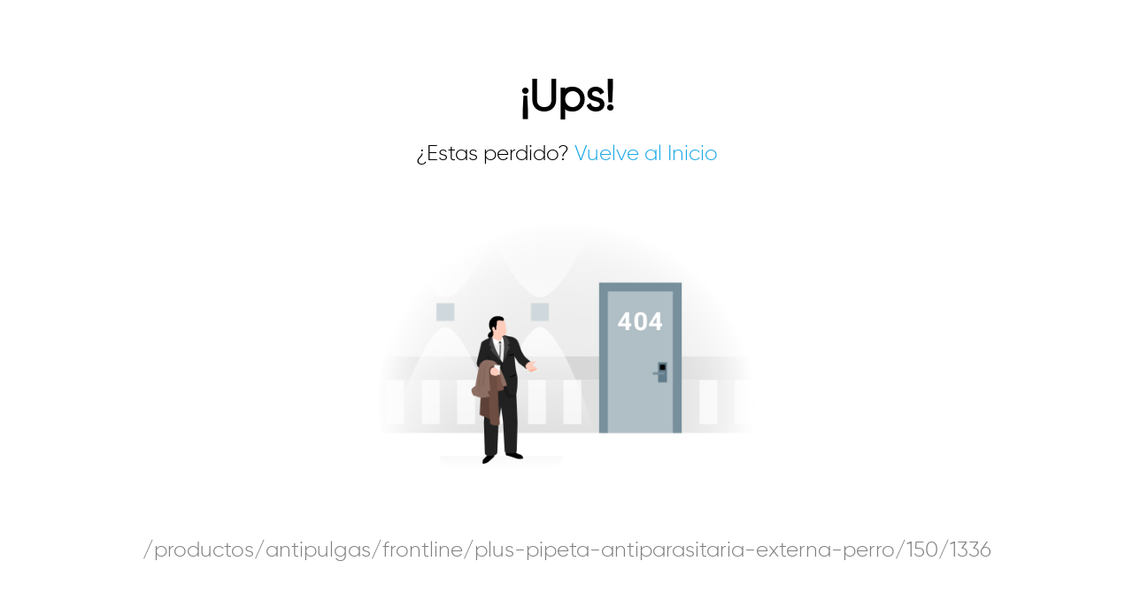

--- FILE ---
content_type: text/html
request_url: https://mx.oliver.pet/productos/antipulgas/frontline/plus-pipeta-antiparasitaria-externa-perro/150/1336
body_size: 5343
content:
<!doctype html><html lang="en"><head><meta charset="utf-8"><link rel="shortcut icon" href="./favicon_oliver.png" type="image/x-icon"><meta name="viewport" content="width=device-width,initial-scale=1,maximum-scale=1,user-scalable=no"><meta name="theme-color" content="#1fa9e7"><link rel="manifest" href="/manifest.json"><script>!function(e,t,n,c,o,a,f){e.fbq||(o=e.fbq=function(){o.callMethod?o.callMethod.apply(o,arguments):o.queue.push(arguments)},e._fbq||(e._fbq=o),o.push=o,o.loaded=!0,o.version="2.0",o.queue=[],(a=t.createElement(n)).async=!0,a.src="https://connect.facebook.net/en_US/fbevents.js",(f=t.getElementsByTagName(n)[0]).parentNode.insertBefore(a,f))}(window,document,"script"),fbq("init","3048814305223189"),fbq("track","PageView")</script><noscript><img height="1" width="1" src="https://www.facebook.com/tr?id=3048814305223189&ev=PageView
&noscript=1"/></noscript><script async src="https://www.googletagmanager.com/gtag/js?id=UA-179197248-1"></script><script>function gtag(){dataLayer.push(arguments)}window.dataLayer=window.dataLayer||[],gtag("js",new Date),gtag("config","UA-179197248-1",{custom_map:{dimension2:"ecomm_prodid",dimension3:"ecomm_pagetype",dimension4:"ecomm_totalvalue"}}),gtag("config","AW-564790949")</script><title>Oliver pets: El Delivery De Tus Mascotas</title><link href="/static/css/11.f7ab2aee.chunk.css" rel="stylesheet"><link href="/static/css/main.cd849bed.chunk.css" rel="stylesheet"></head><body><div id="root"></div><script>!function(e){function t(t){for(var n,o,a=t[0],u=t[1],d=t[2],i=0,s=[];i<a.length;i++)o=a[i],Object.prototype.hasOwnProperty.call(c,o)&&c[o]&&s.push(c[o][0]),c[o]=0;for(n in u)Object.prototype.hasOwnProperty.call(u,n)&&(e[n]=u[n]);for(l&&l(t);s.length;)s.shift()();return f.push.apply(f,d||[]),r()}function r(){for(var e,t=0;t<f.length;t++){for(var r=f[t],n=!0,o=1;o<r.length;o++){var u=r[o];0!==c[u]&&(n=!1)}n&&(f.splice(t--,1),e=a(a.s=r[0]))}return e}var n={},o={10:0},c={10:0},f=[];function a(t){if(n[t])return n[t].exports;var r=n[t]={i:t,l:!1,exports:{}};return e[t].call(r.exports,r,r.exports,a),r.l=!0,r.exports}a.e=function(e){var t=[];o[e]?t.push(o[e]):0!==o[e]&&{2:1,4:1}[e]&&t.push(o[e]=new Promise((function(t,r){for(var n="static/css/"+({}[e]||e)+"."+{0:"31d6cfe0",1:"31d6cfe0",2:"3cdd1eef",3:"31d6cfe0",4:"06fce332",5:"31d6cfe0",6:"31d6cfe0",7:"31d6cfe0",8:"31d6cfe0",12:"31d6cfe0",13:"31d6cfe0",14:"31d6cfe0",15:"31d6cfe0",16:"31d6cfe0",17:"31d6cfe0",18:"31d6cfe0",19:"31d6cfe0",20:"31d6cfe0",21:"31d6cfe0",22:"31d6cfe0",23:"31d6cfe0",24:"31d6cfe0",25:"31d6cfe0",26:"31d6cfe0",27:"31d6cfe0"}[e]+".chunk.css",c=a.p+n,f=document.getElementsByTagName("link"),u=0;u<f.length;u++){var d=(l=f[u]).getAttribute("data-href")||l.getAttribute("href");if("stylesheet"===l.rel&&(d===n||d===c))return t()}var i=document.getElementsByTagName("style");for(u=0;u<i.length;u++){var l;if((d=(l=i[u]).getAttribute("data-href"))===n||d===c)return t()}var s=document.createElement("link");s.rel="stylesheet",s.type="text/css",s.onload=t,s.onerror=function(t){var n=t&&t.target&&t.target.src||c,f=new Error("Loading CSS chunk "+e+" failed.\n("+n+")");f.code="CSS_CHUNK_LOAD_FAILED",f.request=n,delete o[e],s.parentNode.removeChild(s),r(f)},s.href=c,document.getElementsByTagName("head")[0].appendChild(s)})).then((function(){o[e]=0})));var r=c[e];if(0!==r)if(r)t.push(r[2]);else{var n=new Promise((function(t,n){r=c[e]=[t,n]}));t.push(r[2]=n);var f,u=document.createElement("script");u.charset="utf-8",u.timeout=120,a.nc&&u.setAttribute("nonce",a.nc),u.src=function(e){return a.p+"static/js/"+({}[e]||e)+"."+{0:"56719bcd",1:"b6c153a5",2:"ef762f25",3:"3b3fb57c",4:"f6f81fe4",5:"e9384f5e",6:"f272645f",7:"725ca691",8:"b6a6b012",12:"b48c1327",13:"861c211a",14:"c6902cb7",15:"7f85b564",16:"02ecc612",17:"e157650b",18:"23d1639f",19:"e8dfe38f",20:"4941d0d1",21:"09039c33",22:"1b7d5f74",23:"aed71fa8",24:"feaaef28",25:"66bb917c",26:"16cdb8ab",27:"e94f5c67"}[e]+".chunk.js"}(e);var d=new Error;f=function(t){u.onerror=u.onload=null,clearTimeout(i);var r=c[e];if(0!==r){if(r){var n=t&&("load"===t.type?"missing":t.type),o=t&&t.target&&t.target.src;d.message="Loading chunk "+e+" failed.\n("+n+": "+o+")",d.name="ChunkLoadError",d.type=n,d.request=o,r[1](d)}c[e]=void 0}};var i=setTimeout((function(){f({type:"timeout",target:u})}),12e4);u.onerror=u.onload=f,document.head.appendChild(u)}return Promise.all(t)},a.m=e,a.c=n,a.d=function(e,t,r){a.o(e,t)||Object.defineProperty(e,t,{enumerable:!0,get:r})},a.r=function(e){"undefined"!=typeof Symbol&&Symbol.toStringTag&&Object.defineProperty(e,Symbol.toStringTag,{value:"Module"}),Object.defineProperty(e,"__esModule",{value:!0})},a.t=function(e,t){if(1&t&&(e=a(e)),8&t)return e;if(4&t&&"object"==typeof e&&e&&e.__esModule)return e;var r=Object.create(null);if(a.r(r),Object.defineProperty(r,"default",{enumerable:!0,value:e}),2&t&&"string"!=typeof e)for(var n in e)a.d(r,n,function(t){return e[t]}.bind(null,n));return r},a.n=function(e){var t=e&&e.__esModule?function(){return e.default}:function(){return e};return a.d(t,"a",t),t},a.o=function(e,t){return Object.prototype.hasOwnProperty.call(e,t)},a.p="/",a.oe=function(e){throw console.error(e),e};var u=this["webpackJsonpoliver-pets"]=this["webpackJsonpoliver-pets"]||[],d=u.push.bind(u);u.push=t,u=u.slice();for(var i=0;i<u.length;i++)t(u[i]);var l=d;r()}([])</script><script src="/static/js/11.572ff3c7.chunk.js"></script><script src="/static/js/main.74d070ca.chunk.js"></script></body></html>

--- FILE ---
content_type: text/css
request_url: https://mx.oliver.pet/static/css/main.cd849bed.chunk.css
body_size: 26010
content:
.Home_TCV{padding-bottom:32px;width:100vw;overflow:hidden}.Home_TCV .M1{margin:8px!important}.Home_TCV h4{text-align:center;margin:26px 0 12px}.LoginBox .RowCenter{align-items:center}.LoginBox .RowCenter h4{margin:0 0 0 8px;color:#fff}.LoginBox p{color:#fff;padding-bottom:8px}.LoginBox{width:calc(100% - 16px);margin:0 8px 16px!important;font-size:16px;font-weight:700;line-height:28px;background-color:hsla(0,0%,100%,.2)!important;border:1px solid #fff;color:#fff!important}.Home_TCV .GridSeis{margin:auto;width:calc(100% - 16px)!important;display:grid;grid-template-columns:30% 30% 30%;grid-row-gap:5px;row-gap:5px;align-items:center;justify-content:space-between}.Home_TCV .TrustInUs{background-color:#f1f1f1;margin-bottom:-32px;border-bottom:2px solid #ccc;padding:24px 8px}.Home_TCV .TrustInUs .GridSeis img{max-width:80%;margin-left:10px}.CarouselComits,.CarouselComits h4{max-width:100vw}.CarouselComits .Comentario{margin-bottom:44px}.Home_TCV .CarouselBanner h4{font-size:20px;color:#fff}.Home_TCV .CarouselBanner img{transform:scale(1.05);margin-bottom:44px}.CarouselPromotionalBanner{background-color:initial;margin-bottom:-24px}.CarouselPromotionalBanner .CarouselPromotionalBanner-Image{width:calc(100vw - 16px)!important;margin-bottom:44px}@font-face{font-family:"GMedium";src:url(/static/media/Gilroy-Regular.22d25e11.ttf);font-display:swap}@font-face{font-family:"GRegular";src:url(/static/media/Gilroy-Light.25e5ce97.ttf);font-display:swap}*{box-sizing:border-box;font-family:"GRegular";margin:0;padding:0;outline-color:transparent;list-style:none;outline:none;scroll-behavior:smooth;align-content:flex-start}::-webkit-scrollbar{width:0;height:0}:root{--ColorFondo:#ebebeb;--ColorFooter:#f1f1f1;--CistralBlanco:hsla(0,0%,100%,0.4);--CistralNegro:rgba(0,0,0,0.5);--Blanco:#fff;--Blancoasd:#e5ddd0;--AzulMP:#1fa9e7;--AzulSuave:rgba(175,228,255,0.5215686274509804);--AzulOscuro:#008cc9;--VerdeMP:#01c167;--VerdeSuave:#e1fff1;--VerdeOscuro:#008b4a;--RojoMP:tomato;--RojoSuave:#ffe4e0;--DoradoMP:gold;--DoradoSuave:#fff2a9;--DoradoOscuro:#b48a1e;--NegroMP:#414141;--NegroSuave:#555;--GrisClaro:#ccc;--SombraGlobal:rgba(0,0,0,0.30196078431372547);--SizeXS:11px;--SizeS:13px;--SizeM:15px;--SizeL:18px;--SizeXL:20px;--IconSize:25px;--AltoEstandar:54px}body{padding-top:7px;background-color:var(--ColorFondo);display:flex;flex-flow:column;align-items:center}a{color:var(--AzulMP);text-decoration:none}button{cursor:pointer}h1,h2,h3,h4,h5,h6{font-family:"GMedium"}h1:first-letter,h2:first-letter,h3:first-letter,h4:first-letter,h5:first-letter,h6:first-letter{text-transform:capitalize}.Plum{background-color:plum!important}.Card{background-color:var(--Blanco);box-shadow:0 0 20px -10px var(--SombraGlobal);padding:12px 8px;margin:16px 0}.Card,.pillBlue{border-radius:8px}.pillBlue{background-color:var(--AzulSuave);padding:8px 16px;color:var(--AzulOscuro)}.pillBlue svg{margin-right:16px}.FixedBottom{width:calc(100% - 16px)!important;bottom:0;left:8px!important;z-index:1}.Invisible{opacity:0}.BlueBox{padding-top:70px;background-color:var(--AzulMP)}.BG-Blue{background-color:var(--AzulMP)!important}.ConAire{padding:1rem}.VisibleOnlyDesktop{display:none}.Canvas{background-color:-gl!important;width:100vw;min-height:calc(100vh - 64px);margin-top:54px}.RowCenter{display:flex;flex-flow:row}.ColumnCenter,.RowCenter{justify-content:space-between;align-items:center}.ColumnCenter{display:flex!important;flex-flow:column}.ShowElement{transition:all .3s;transform:scale(1) translateY(0) translateX(0)!important;opacity:1!important}.SpaceBetween{width:100%;justify-content:space-between!important}.centrado{position:absolute;top:50%;left:50%;transform:scale(.8) translate(-63%,-60%)}.m1{margin:8px}.mt-1{margin-top:8px}.mb-2,.mt-2{margin-top:16px}.pb-1{padding-bottom:8px}.pt-1{padding-top:8px}.p1{padding:8px!important}.pid{padding:0 8px!important}.p2{padding:16px!important}.mbn-1{margin-bottom:-8px}.Aire-100{width:100%;height:100px}.Aire-200{width:100%;height:200px}.JustifyCenter{justify-content:center!important}.JustifyAround{justify-content:space-around!important}.JustifyEnd{justify-content:flex-end!important}.AlignCenter{align-items:center}.TextCenter,.TextLight{text-align:center!important}.TextWhite{color:var(--Blanco)}.w30{width:30%}.w40{width:40%}.w50{width:50%}.w80{width:80%!important}.w100{width:100%!important}.h100{height:100vh}.AfixMobilIcon{margin-left:4px!important}.FixedBottom{position:fixed;bottom:4px;left:4px}.Danger-Text{color:var(--RojoMP)}.Primary-Text{color:var(--AzulMP)!important}.Separador{display:flex;justify-content:center;margin:16px 0;background-color:#ddd;box-shadow:inset 0 -10px 0 #fff,inset 0 10px 0 #fff}.Separador span{background-color:#fff;width:auto!important;padding:0 8px!important;font-size:var(--SizeXL)!important;font-family:"GMedium";text-transform:capitalize}.BajateLaApp{background-color:#ff1493;display:flex;justify-content:center;align-items:center;padding:8px;color:#fff}.BajateLaApp img{max-width:54px;margin-right:8px;border-radius:12px}.BajateLaApp svg{font-size:24px}.BajateLaApp h4{background-color:initial;font-size:var(--SizeL);width:70vw;margin-right:8px}.BajateLaApp p{font-size:var(--SizeS);max-width:80%}.BajateLaApp .Estrellas{background-color:initial;max-width:80px;margin-top:4px}.BajateLaApp .Estrellas svg{color:var(--DoradoMP)!important;font-size:var(--SizeS)}.fixedNavbar{position:fixed;top:0;left:0;z-index:999;background-color:#98fb98}.MobileNavbar,.NavbarGoBack{background-color:var(--AzulMP);height:64px;width:100vw;margin-top:-1px;transition:all .3s;padding:0 16px}.MobileNavbar{width:100vw}.NavbarGoBack img{height:100%}.NavbarGoBack button{border:none;font-size:var(--IconSize);background-color:initial;color:var(--Blanco)}.NavbarGoBack button:active{transform:scale(.8);opacity:.5}.HomeNavbar .OliverLogo{margin:0 16px 0 0;cursor:pointer}.NavbarFilter .filterTag{background-color:var(--Blanco);border:none;margin-top:8px;margin-right:.5rem;padding:.3rem .5rem;border-radius:8px;opacity:.95;cursor:pointer}.NavbarFilter .filterTag:hover{opacity:1}.NavbarFilter .filterTag:active{opacity:.8}.ArriveSafely{width:100%;background-color:#f8f8ff;display:flex;justify-content:space-between;align-items:center;padding-left:8px;border-top:2px solid var(--Blanco)}.ArriveSafely span{min-width:120px;text-align:center;font-size:var(--SizeXS)}.ArriveSafely span strong{text-transform:uppercase}.ArriveSafely legend{width:100%;-webkit-clip-path:polygon(0 0,100% 0,100% 100%,10% 100%);clip-path:polygon(0 0,100% 0,100% 100%,10% 100%);background-color:var(--AzulMP);justify-content:flex-end;padding:8px 12px 8px 16px;font-size:var(--SizeXS);color:var(--Blanco);font-weight:700}.ArriveSafely img{width:32px}.ArriveSafely legend div{margin:0 8px}.OliverIcons button{color:red;border:none;width:44px;height:36px;font-size:2rem;cursor:pointer;margin-left:8px}.Sidebar{position:relative}.NavbarBackIcon,.SidebarIcon{background-color:initial;color:var(--Blanco);border:none;width:32px;height:32px;font-size:var(--IconSize);cursor:pointer}.Sidebar ol{position:absolute;top:46px!important;left:-16px;background-color:var(--Blanco);list-style:none;min-width:300px;border-radius:8px;box-shadow:0 0 20px -10px var(--SombraGlobal);overflow:scroll;transition:all .3s!important;opacity:1;z-index:998}.Sidebar ol li{border-bottom:1px solid #fafafa;height:54px}.Sidebar ol li button{width:100%;height:100%;display:block;padding-left:16px;text-align:left;border:none;background-color:var(--Blanco);color:var(--AzulMP);font-size:var(--SizeL);font-family:"GMedium"}.MobileNavbar .Sidebar ol{background-color:#fff;border-radius:0;width:100vw;height:calc(100vh - 54px);box-shadow:none;top:64px;font-size:18px;transform:translateX(-100vw)}.Carrito,.CartMobileView{position:relative}.CartMobileView{width:100vw;padding-top:8px;padding-left:0;margin-left:-16px}.Carrito button{width:32px;min-height:32px;background-color:initial;color:var(--Blanco);font-size:var(--IconSize);border:none;cursor:pointer}.Carrito .svg-disabled{opacity:.7;cursor:no-drop}.Carrito span{position:absolute;top:-12px!important;right:-16px!important;background-color:var(--DoradoMP);color:var(--DoradoOscuro);width:32px;height:32px;border-radius:50%;text-align:center;font-size:18px;line-height:34px;font-weight:700;transform:scale(.6);font-family:"GMedium"}.Carrito svg{color:var(--Blanco)}.MobileNavbar .Carrito span{top:-4px;right:0}.Carrito .BoxCarrito{position:absolute;top:43px;right:-16px;transform:translateX(-120vw);background-color:var(--Blanco);width:100vw;height:100vh;z-index:1000;transition:all .3s;max-height:calc(100vh - 196px)}.Carrito .BoxCarrito ul{background-color:var(--Blanco)!important;overflow-y:scroll;max-height:calc(100vh - 196px)}.Carrito .BoxCarrito .btn-carrito{background-color:var(--VerdeMP);width:calc(100vw - 2rem);margin:8px 1rem 0;color:var(--Blanco);text-align:center;font-size:16px!important;padding:8px}.Carrito .BoxCarrito .btn-carrito p{margin-top:4px;font-size:14px}.Carrito .BoxCarrito h2{text-align:center;margin:32px 0 16px}.Carrito .BoxCarrito p{text-align:center;margin:0 0 8px}.OliverLogo,.OliverLogoFooter{background-color:initial;max-width:85px;max-height:64px}.OliverLogoFooter{margin-left:-15px}.MobileLogoBox{background-color:initial;margin:auto}.MobileLogoBoxOpenApp{margin-top:70px}.MobileLogoBox .OliverLogo{max-height:74px;max-width:200px}.HomeBubbleBlock{background-color:initial;width:100vw;margin:0 0 5rem;display:flex;flex-wrap:wrap;justify-content:center;position:relative}.HomeBubbleBlock li{width:128px;height:128px;border-radius:50%;margin:0 .5rem;background-color:var(--Blanco);box-shadow:0 0 20px var(--SombraGlobal);display:flex;align-items:flex-end;justify-content:center;transform:scale(.9);overflow:hidden;transition:all .3s}.HomeBubbleBlock .anillado{box-shadow:0 0 20px 10px var(--SombraGlobal);position:relative!important;transform:scale(1)}.HomeBubbleBlock .anillado:after{position:absolute;width:100px;height:100px;background-color:initial;left:-5rem}.HomeBubbleBlock li:hover{transform:scale(1)}.HomeBubbleBlock li a{position:relative;width:100%;height:100%;border-radius:50%;line-height:280px;text-align:center;overflow:hidden}.HomeBubbleBlock li a img{top:45%;height:90px;background-color:initial;z-index:5}.HomeBubbleBlock li a h4{background-color:initial;color:var(--NegroMP);font-weight:400;z-index:1;line-height:215px;font-size:var(--SizeS)}.HomeBubbleBlock li button{position:absolute;z-index:10;width:100%;height:100%;border:none;background-color:rgba(221,160,221,0)}.homeCanvasBox{margin-top:40px;width:100vw;min-height:120px;display:flex;justify-content:center;align-items:center;position:relative;background-color:initial}.homeCanvasBox .Btn-OutlineWhite{position:absolute;bottom:44px;left:50%;transform:translateX(-50%);z-index:1;color:#fff;padding:8px 44px;font-weight:700;transition:all .3s;background-color:var(--AzulMP)}.homeCanvasBox:hover .Btn-OutlineWhite{background-color:#fff;color:var(--AzulMP)}.LoginButton{background-color:var(--Blanco);color:var(--AzulMP);height:40px;margin:0 16px;padding:0 32px;border:none;border-radius:32px;font-size:.9rem;font-weight:700;box-shadow:0 0 20px -5px var(--SombraGlobal);cursor:pointer}.LoginButton:hover{background-color:#fafafa}.LoginButton span{text-transform:capitalize}.fbLoginBtn{padding:.5rem;background-color:#3b5998!important;border:none;border-radius:32px;justify-content:center}.fbLoginBtn img{width:28px;margin-right:16px}.fbLoginBtn span{font-size:1.2rem;font-weight:700;color:var(--Blanco)}.fbLoginBtn:hover{color:var(--Blanco)!important;cursor:pointer}.SearchView{background-color:var(--Blanco);min-height:100vh;width:100vw}.InputSearchBox{height:44px;width:320px;padding-right:8px;color:var(--AzulSuave);position:relative}.SearchView .SearchBox .InputSearchBox{margin-top:54px;height:54px;width:100vw;background-color:var(--AzulSuave)}.HomeNavbar .InputSearchBox{border-radius:8px}.MobileNavbar .InputSearchBox{width:100vw;border-radius:0;padding-right:16px;background-color:var(--AzulSuave);height:54px}.HomeNavbar .InputSearchBox{background-color:var(--Blanco)}.SearchBox div .btn-ShowSearchbox{position:absolute;background-color:initial!important;width:100%;height:44px;cursor:pointer}.InputSearchBox input{width:100%;height:100%;border:none;border-top-left-radius:8px;border-bottom-left-radius:8px;padding:0 16px;background-color:initial;font-size:16px;color:#000}.SearchBox input::placeholder{color:var(--AzulMP);font-size:14px}.MobileNavbar .SearchBox{border-bottom:1px solid #d3f1ff}.SearchBox button{border:none;color:var(--AzulMP);height:32px;width:32px;background-color:initial;font-size:20px}.HomeNavbar .SearchBox ol{position:absolute;top:90px;left:10px;width:450px;max-height:390px;background-color:var(--Blanco);overflow-y:scroll;z-index:100}.fixedNavbar .SearchBox ol{top:70px!important}.HomeNavbar .SearchBox ol{box-shadow:0 0 20px -5px var(--SombraGlobal);border-radius:8px}.MobileNavbar .SearchBox div svg{color:var(--AzulMP)}.MobileNavbar .SearchBox ol{background-color:var(--Blanco);height:calc(100vh - 120px);width:100%;left:0;top:54px!important;overflow-y:scroll}.SearchBox ol li{padding:4px;border-bottom:1px solid var(--ColorFondo);min-height:80px}.MobileNavbar .SearchBox ol li{padding:8px}.SearchBox ol li:hover{background-color:rgba(31,168,231,.05);cursor:pointer}.SearchBox ol li .ImageBox{background-color:initial;min-width:44px;height:64px;display:flex;justify-content:center;align-items:center}.SearchBox ol li img{max-width:32px!important;max-height:54px!important}.SearchBox ol li .LabelBox{background-color:initial;width:100%;height:64px;padding:4px}.LabelBox h4{font-size:var(--SizeM);color:var(--NegroSuave)}.LabelBox p{margin-top:4px}.LabelBox p,.LabelBox span{font-size:var(--SizeS);color:var(--NegroSuave)}.LabelBox span{margin:8px 0 0!important}.HomeNavbar .SearchBox ol::-webkit-scrollbar{height:0;width:8px}.HomeNavbar .SearchBox ol::-webkit-scrollbar-track{background:transparent!important;margin:8px 0!important}.HomeNavbar .SearchBox ol::-webkit-scrollbar-thumb{background:var(--NegroSuave);-webkit-transition:all .3s;transition:all .3s}.HomeNavbar .SearchBox ol::-webkit-scrollbar-thumb:hover{background:var(--AzulMP)}.OpenSearch{position:relative;border-radius:50%;transition:all .3s}.OpenSearch:active{background-color:var(--Blanco);animation:boom 3s}@keyframes boom{0%{box-shadow:0 0 0 -20px var(--Blanco);transition:all .3s}to{background-color:var(--Blanco);box-shadow:0 0 0 2000px var(--Blanco);transition:all .3s}}.MobileCanvas{flex-flow:column;justify-content:center;margin:1.5rem 0}.MobileCanvas,.MobileCanvas ul{background-color:initial;display:flex;align-items:center}.MobileCanvas ul{justify-content:space-between;width:100vw;max-width:400px;padding:0 6px}.MobileCanvas ul:first-child,.MobileCanvas ul:last-child{justify-content:space-around;width:80%;max-width:300px;margin:4px 0}.borderRadius{border-radius:8px}.MobileCanvas ul li{width:26vw;height:26vw;border-radius:50%;box-shadow:0 0 20px -5px var(--SombraGlobal);display:flex;justify-content:center;align-items:center}.MobileCanvas ul li a{position:relative;width:100%;height:100%;border-radius:50%;background-color:var(--Blanco)}.MobileCanvas ul li a img{max-height:55%;margin-top:-8px}.MobileCanvas ul li a h4{line-height:40vw;font-size:var(--SizeS);background-color:initial;text-align:center;color:var(--NegroMP);font-weight:400}.MobileCanvas ul:nth-child(2) .MobileListItem{background-color:initial!important}.MobileCanvasAnimation #first{animation:first 1s;animation-delay:.1s}.MobileCanvasAnimation #second{animation:second 1s;animation-delay:.2s}.MobileCanvasAnimation #third{animation:third 1s;animation-delay:.3s}.MobileCanvasAnimation #fourth{z-index:0;animation:fourth 1s;animation-delay:.4s}.MobileCanvasAnimation #fifth{z-index:0;animation:fifth 1s;animation-delay:.5s}.MobileCanvasAnimation #sixth{z-index:0;animation:sixth 1s;animation-delay:.6 s}.autocomplete-dropdown-container{display:block;width:100%;margin-top:-16px;margin-bottom:16px}.autocomplete-dropdown-container div{width:100%;background-color:var(--AzulSuave);margin:4px 0;padding:4px 8px;border-radius:4px;cursor:pointer}.autocomplete-dropdown-container span{font-size:85%;color:var(--AzulMP)}.Form-Loading{background-color:initial!important}.Form-Loading .LoadingSpinner img{background-color:var(--Blanco);width:32px;height:32px}.AddressMap{width:100%;height:200px!important;max-width:500px;margin-left:0!important;border-radius:16px}.NewAddress{position:relative;background-color:var(--Blanco);margin-top:54px;min-height:calc(100vh - 54px)}.DrawerBox .NewAddress{margin-top:0}.NewAddress form{background-color:initial;padding:16px 8px;box-shadow:none;width:100%}.NewAddress form h2{padding:0 0 16px;text-align:center;width:100%;background-color:initial;font-size:20px}.NewAddress fieldset{border:none;background-color:initial;margin:0;padding:0}.NewAddress fieldset label{background-color:initial;display:block;padding:8px 0}.NewAddress fieldset input{border-radius:4px;padding:16px 8px 16px 12px;background-color:var(--AzulSuave);width:100%;border:none;margin-bottom:16px}.NewAddress fieldset .RowCenter input{width:calc(50% - 4px)!important}.NewAddress .Btn-Action{width:calc(100% - 8px)}.NewAddress .Mapa{margin:16px 0 100px;border-radius:8px;overflow:hidden;z-index:1}.leaflet-container{z-index:1}.NewAddress .Mapa .leaflet-control-attribution{display:none}@keyframes fadeIn{0%{opacity:0}to{opacity:1}}@keyframes fadeOut{0%{opacity:1}to{opacity:0}}@keyframes goUp{0%{margin-top:5rem}to{margin-top:0}}@keyframes goDown{0%{margin-top:0}to{margin-top:5rem}}@keyframes Giro360{0%{transform:rotate(0);opacity:1}50%{transform:rotate(180deg);opacity:.5}to{transform:rotate(1turn);opacity:1}}@keyframes HeartbeatAnimation{0%{transform:scale(.9)}50%{transform:scale(1.05)}to{transform:scale(.9)}}@keyframes xpand{0%{opacity:0}to{opacity:1}}@keyframes PurchaseMadeAnimation{0%{opacity:0;height:110vh}to{opacity:1;height:200px}}@keyframes UpAndDown{50%{padding-top:.5rem}}@keyframes succesPay{0%{box-shadow:0 5px 20px -20px transparent,-500px 0 0 inset var(--VerdeOscuro)}15%{box-shadow:0 5px 20px -20px transparent,-250px 0 0 inset var(--VerdeOscuro)}25%{box-shadow:0 5px 20px -20px transparent,-100px 0 0 inset var(--VerdeOscuro)}75%{box-shadow:0 5px 20px -20px transparent,-50px 0 0 inset var(--VerdeOscuro)}to{box-shadow:0 5px 20px -20px transparent,0 0 0 inset var(--VerdeOscuro)}}@keyframes declinedPay{0%{background-color:var(--VerdeMP);box-shadow:0 5px 20px -20px transparent,-500px 0 0 inset var(--VerdeOscuro)}15%{background-color:var(--VerdeMP);box-shadow:0 5px 20px -20px transparent,-250px 0 0 inset var(--VerdeOscuro)}25%{background-color:var(--VerdeMP);box-shadow:0 5px 20px -20px transparent,-100px 0 0 inset var(--VerdeOscuro)}75%{background-color:var(--RojoMP);box-shadow:0 5px 20px -20px transparent,-50px 0 0 inset var(--VerdeOscuro)}to{background-color:var(--RojoMP);box-shadow:0 5px 20px -20px transparent,0 0 0 inset var(--VerdeOscuro)}}@keyframes aparece{0%{margin-top:5rem;opacity:1}to{margin-top:0;opacity:1}}@keyframes Giro180Y{0%{transform:perspective(700px) rotateY(180deg)}to{transform:perspective(700px) rotateY(0deg)}}@keyframes CardFlipPresentation{0%{transform:perspective(700px) rotateY(35deg)}50%{transform:perspective(700px) rotateY(-35deg)}to{transform:perspective(700px) rotateY(0deg)}}@keyframes first{0%{transform:translateX(80%) translateY(100%) scale(.1);opacity:0}}@keyframes second{0%{transform:translateX(-80%) translateY(100%) scale(.1);opacity:0}}@keyframes third{0%{transform:translateX(-80%) translateY(0) scale(.1);opacity:0}}@keyframes fourth{0%{transform:translateX(-80%) translateY(-100%) scale(.1);opacity:0}}@keyframes fifth{0%{transform:translateX(80%) translateY(-100%) scale(.1);opacity:0}}@keyframes sixth{0%{transform:translateX(80%) translateY(0) scale(.1);opacity:0}}.CustomModal{background-color:var(--CistralNegro);z-index:50000;width:100vw;height:100vh;position:fixed;top:0;left:50%;transform:translateX(-50%);animation-name:fadeIn;animation-duration:.3s;display:flex;align-items:center!important;justify-content:center!important}.ModalBody{position:relative;background-color:var(--Blanco)!important;box-shadow:0 0 20px var(--SombraGlobal);border-radius:8px;padding:0;width:90vw;min-height:200px;max-width:500px;max-height:92vh;z-index:1000}.MobileNavbar .Active-ModalForm{margin-bottom:1rem}.Open{animation-name:fadeIn;animation-duration:.3s}.Open .ModalBody{animation-name:goUp;animation-duration:.5s}.BtnCloseModal{position:absolute;top:-22px;left:-22px;background-color:var(--RojoMP)!important;color:var(--Blanco)!important;border:none;width:44px!important;height:44px!important;font-size:2rem;transition:all .1s;cursor:pointer;border-radius:50%;transform:scale(.6);z-index:50000}.ModalBody h4{background-color:initial;text-align:center;font-size:100%;padding:1rem 0}.HomeNavbar .BtnAddress,.MobileNavbar .BtnAddress{position:relative;background-color:var(--CistralBlanco);padding:0 16px!important;justify-content:flex-end;width:60vw!important;height:40px}.MobileNavbar .BtnAddress{height:36px}.BtnAddress:active{background-color:var(--CistralBlanco)!important}.HomeNavbar .BtnAddress p,.MobileNavbar .BtnAddress p{width:100%;margin-right:16px;font-size:14px;white-space:nowrap;overflow:hidden;text-overflow:ellipsis;text-align:left;font-family:"GMedium"}.HomeNavbar .ListAddress,.MobileNavbar .ListAddress{position:absolute;z-index:1000}.MobileNavbar .ListAddress{top:45px;left:50%;transform:translateX(-150%)!important;background-color:var(--Blanco);width:100vw;height:100vh;transition:all .3s;z-index:1}.MobileNavbar .UserAddress .ShowElement{transform:translateX(-50%)!important}.HomeNavbar .ListAddress li,.MobileNavbar .ListAddress li{background-color:var(--Blanco);color:var(--AzulMP)!important;padding:0 24px 0 16px;border-bottom:2px solid #f5f5f5;cursor:pointer}.MobileNavbar .ListAddress li{height:54px;line-height:54px}.MobileNavbar .ListAddress li h5{font-size:var(--SizeL);max-width:85%;white-space:nowrap;overflow:hidden;text-overflow:ellipsis}.HomeNavbar .ListAddress li b,.MobileNavbar .ListAddress li b{display:block;width:100%;background-color:initial;text-align:left;padding-top:4px;margin-bottom:-4px}.HomeNavbar .BtnAddress{max-width:250px;padding:12px 16px!important}.HomeNavbar .ListAddress{top:55px;right:-25px;min-height:44px;width:300px;background-color:var(--Blanco);border-radius:8px;box-shadow:0 0 20px -5px var(--SombraGlobal);overflow:hidden;transform:translateY(-100px) scale(0);opacity:0}.HomeNavbar .ListAddress li{padding:.8rem 1rem}.HomeNavbar .ListAddress li h5{display:block;width:200px;text-align:left;font-size:1rem;white-space:nowrap;overflow:hidden;text-overflow:ellipsis}.HomeNavbar .ListAddress li b{font-size:.8rem}.Btn{border:none;width:100%;padding:.5rem 2rem;font-size:1rem;border-radius:32px;color:var(--Blanco);text-align:center}.BtnDisable{background-color:#ddd!important;color:grey!important;font-size:1.3rem!important;box-shadow:none!important}.BtnDisable:hover{color:grey;cursor:no-drop}.BtnDisable:active{background-color:#ddd}.Btn-OutlineWhite{border:2px solid var(--Blanco);cursor:pointer;background-color:initial;padding:8px;border-radius:8px}.Btn-OutlineWhite:active{transform:scale(.8);opacity:.5}.BtnPrimary{background-color:var(--AzulMP);color:var(--Blanco)!important}.BtnPrimary:hover{color:var(--Blanco);cursor:pointer;box-shadow:0 0 20px -16px var(--AzulOscuro)}.BtnPrimary:active{background-color:var(--AzulOscuro)}.Btn-MasoMenos{width:100%;height:54px;display:flex;justify-content:center;align-items:center;overflow:hidden;border-radius:8px}.Btn-MasoMenos button,.Btn-MasoMenos p{width:33.3%;border:none;font-size:20px;text-align:center}.Btn-MasoMenos button{height:55px;color:var(--AzulMP);background-color:#f5f5f5}.Btn-MasoMenos p{width:37%!important;height:55px;line-height:55px;font-family:"GMedium";font-size:24px;box-shadow:inset 0 4px 0 #f5f5f5,inset 0 -4px 0 #f5f5f5}.Btn-MasoMenos button:active{opacity:.59}.btn-CompraVerde,.btn-Disabled{border:none;border-radius:8px;height:54px;width:100%;background-color:var(--VerdeMP);box-shadow:0 0 10px transparent;cursor:pointer;color:var(--Blanco);font-family:"GMedium";text-transform:uppercase;text-align:center;z-index:1}.btn-Disabled{background-color:#d3d3d3;box-shadow:0 0 20px -10px grey;cursor:no-drop;color:grey}.btn-CompraVerde small{font-size:var(--SizeS);font-weight:900;text-transform:none}.Btn-Small{height:32px!important}.btn-blue{background-color:var(--AzulMP)!important}.HomeNavbar{position:fixed;left:50%;transform:translateX(-50%);width:85vw;max-width:1366px;background-color:var(--AzulMP)}.btn-delete,.HomeNavbar .btn-delete,.MobileNavbar .btn-delete{border:none;background-color:initial;font-size:1.2rem;margin-right:-1rem;width:48px;height:100%}.btn-delete svg,.MobileNavbar .btn-delete svg{color:var(--RojoMP)!important}.Btn-Link{padding:0 .5rem;color:var(--AzulMP);background-color:initial;border:none;transition:all .5s;cursor:pointer;font-size:1rem;font-weight:500}.Btn-Link:active{color:var(--AzulOscuro)}.Btn-Action{border:none;background-color:var(--VerdeMP);color:var(--Blanco);border-radius:8px;font-family:"GMedium";font-size:var(--SizeL);height:54px}.BrandContainer h1{font-size:var(--SizeL);margin-bottom:4px}.BrandContainer h1,.BrandContainer h5{color:var(--Blanco);text-align:center;letter-spacing:2px}.BrandContainer h5{font-size:var(--SizeS);font-family:"GRegular"}.BrandContainer{width:100vw;margin-bottom:20px;background-color:initial}.BrandContainer ol{width:100%;background-color:initial;display:flex;flex-wrap:nowrap;overflow-y:scroll!important}.BrandContainer ol li{margin-right:-2px}.BrandBubble{position:relative;width:128px;height:128px;background-color:var(--Blanco);border:none;margin:6px;display:block;cursor:pointer;border-radius:50%;box-shadow:0 0 15px -10px var(--SombraGlobal);transform:scale(.95);transition:all .3s}.BrandBubble:hover{transform:scale(1.05)}.BrandBubble img{position:absolute;top:50%;left:50%;transform:translate(-50%,-50%);width:82%;border-radius:50%}.BrandBubbleTag{position:absolute;width:100%;bottom:4px;left:0;padding:6px 4px;font-weight:400;text-align:center;border-radius:4px;font-size:12px!important;color:var(--Blanco)!important;background-color:var(--AzulMP)!important;box-shadow:0 5px 15px -2px var(--SombraGlobal)}.MobileBrandList{display:flex;flex-wrap:wrap}.MobileBrandList .BrandBubble{width:45vw;height:45vw;margin:8px auto}.MobileBrandList .BrandBubble img{max-width:125px;max-height:125px}.MobileBrandList .BrandBubble span{color:#696969;background-color:initial;font-size:var(--SizeM)}.BoxPromociones article:first-child{background-color:var(--Blanco);width:100vw;overflow:hidden;margin-top:-3rem;padding-top:3rem;display:grid;grid-template-columns:auto;justify-content:space-evenly}.BoxPromociones article h1{color:var(--AzulMP);font-size:48px;text-align:center;letter-spacing:4px}.BoxPromociones article:first-child img{max-width:100vw;margin:3rem 0}.BoxPromociones article:last-child{background-color:var(--Blanco);display:grid;grid-template-columns:auto;justify-content:space-evenly}.BoxPromociones article:last-child a{background-color:var(--Blanco);max-width:80vw;margin:2rem;border-radius:16px;overflow:hidden;box-shadow:0 0 20px -8px #d3d3d3}.BoxPromociones article:last-child a h4{color:#696969;padding:.5rem 1rem;font-size:20px}.BoxPromociones article:last-child a p{color:#696969;padding:.5rem 1rem;font-size:16px}.BoxPromociones article:last-child img{max-width:100%}.ProductList{display:grid;grid-template-columns:100vw;background-color:#eee!important}.ProductList .LittleProductListContainer{background-color:initial;padding:16px 8px 8px}.ProductBlock{display:flex;flex-flow:column;justify-content:space-between;width:100%;height:400px;border-radius:16px;background-color:var(--Blanco);box-shadow:0 0 20px -5px var(--SombraGlobal);position:relative;overflow:hidden;transform:scale(.95);transition:all .3s}.ProductBlock:hover{box-shadow:0 16px 44px 0 var(--SombraGlobal)}.ProductDisabled{opacity:.6;cursor:no-drop}.ProductPill{position:absolute;top:12px;right:14px;background-color:#ff4500;color:#fff;padding:4px 8px;border-radius:50px;font-size:14px;font-weight:700}.ProductBlock .ProductBlockImg{z-index:-1;transition:all .3s;max-height:164px;margin-top:8px;position:absolute;top:3%;left:50%;transform:translateX(-50%)}.ProductBlock h4{font-size:20px;text-transform:uppercase;font-weight:lighter;color:#777}.ProductBlock h4,.ProductBlock small{background-color:hsla(0,0%,100%,.8);padding:0 16px 8px}.ProductBlock small{display:block;font-size:14px}.ProductBlock ul{background-color:hsla(0,0%,100%,.8);list-style:none;display:flex;flex-wrap:wrap;padding:0 16px 8px 12px;margin:0}.ProductBlock ul li{background-color:var(--AzulMP);color:var(--Blanco);border-radius:4px;cursor:pointer;padding:8px;margin:4px;font-size:12px;opacity:.4}.ProductBlock ul .active{margin:4px!important;opacity:1}.ProductBlock ul li:hover{cursor:pointer}.ProductBlock ul li:last-child{margin:4px!important}.ProductBlock b{background-color:hsla(0,0%,100%,.9);align-items:flex-end;justify-content:flex-start;padding:0 1rem 1rem}.oldPrice{font-weight:400;text-decoration:line-through!important;color:grey;font-size:var(--SizeS)}.newPrice{margin-left:4px;font-size:var(--SizeM)}.ProductBlock span{background-color:hsla(0,0%,100%,.9);justify-content:flex-start;color:var(--VerdeMP);font-size:1rem;margin:-12px 0 4px 16px;z-index:1}.ProductBlock span img{max-height:30px;margin-right:.5rem}.ProductBlock button{font-size:20px;padding:0 14px;height:0;font-family:"GMedium";border-top-left-radius:0;border-top-right-radius:0;transition:all .3s;position:relative;bottom:-44px}.ProductBlock:hover button{height:44px;bottom:0}.IndividualProduct{background-color:var(--Blanco);width:100vw;padding:64px 8px 0;display:grid;grid-template-columns:auto}.IndProdHead{display:flex;flex-flow:column;align-items:center}.IndProdHead img{min-width:100px;margin:16px 0;max-height:270px}.DeliveryHead h3,.IndProdHead h4{font-size:var(--SizeXL);color:var(--NegroMP);margin:8px 0;font-weight:lighter}.DeliveryHead h1{font-size:calc(var(--SizeM)*2);color:var(--NegroSuave);font-weight:500;margin-bottom:8px}.RateGold svg{color:gold;font-size:.8em}.Delivery img{width:24px;height:24px}.Delivery span{color:var(--VerdeMP);font-weight:700}.Delivery span,.RateGold span{font-size:11px;margin-left:4px}.IndProdVariations h4{margin-top:4px;font-size:var(--SizeM);color:var(--NegroSuave);padding-bottom:8px}.IndProdVariations .totalizador{display:none}.IndProdVariations .IndProdVariationsBox{display:grid;grid-template-columns:calc(50% - 4px) calc(50% - 4px)}.IndProdVariations .IndProdVariationsBox li{background-color:var(--CistralBlanco);position:relative;margin:0 0 8px 8px;padding:8px;border:2px solid var(--AzulSuave);border-radius:8px;transition:all .3s;cursor:pointer}.IndProdVariations .IndProdVariationsBox li:hover{background-color:var(--AzulSuave)}.Select{background-color:#d3f1ff!important;border:2px solid var(--AzulMP)!important}.IndProdVariations h5{font-weight:lighter}.IndProdPrice span:first-child{background-color:initial;font-size:var(--SizeS);color:var(--RojoMP);font-family:"GMedium";font-weight:lighter;margin-right:4px}.IndProdPrice span:last-child{background-color:initial;font-family:"GRegular";font-weight:bolder;font-size:var(--SizeXS)}.IndProdVariationsBox .TagVerde{color:var(--VerdeMP)}.Acordeon{max-height:54px;overflow:hidden;transition:all .3s;margin:8px 0;border-radius:8px;border:2px solid var(--AzulOscuro)}.Acordeon .AcordeonHead{background-color:var(--AzulSuave);height:54px;padding:0 16px;color:var(--AzulMP);cursor:pointer}.AcordeonHead h5{font-size:var(--SizeM);color:var(--AzulMP)}.Acordeon .AcordeonBody{padding:12px 8px;font-size:var(--SizeM)}.Acordeon:hover{max-height:1024px}.Acordeon:hover span{transform:rotate(180deg);transition:all .3s}.PaginaNoEncontrada{background-color:var(--Blanco);width:100vw;min-height:100vh;display:flex;flex-flow:column;justify-content:center;align-items:center}.PaginaNoEncontrada h1{font-size:3rem}.PaginaNoEncontrada p{font-size:1.5rem}.PaginaNoEncontrada img{max-width:90%;max-height:400px;background-color:initial}.PaginaNoEncontrada code{font-size:1.5rem;color:grey}.individualOrder{display:none;background-color:green;margin-left:-5rem}.MobilePetCarrusel,.PetCarrusel{position:relative;z-index:1;background-color:initial}.MobilePetCarrusel div,.PetCarrusel div{display:flex;align-items:center;justify-content:center}.PetCarruselDer,.PetCarruselIzq{position:absolute;background-color:initial;display:flex}.PetCarruselDer img,.PetCarruselIzq img{width:44px}.PetCarruselDer h4,.PetCarruselIzq h4{color:var(--Blanco);background-color:initial;font-size:var(--SizeM)}.PetCarruselDer{align-items:flex-start!important;top:-20px;right:-125px;z-index:-1}.PetCarruselDer h4{width:120px;padding-top:2px;padding-left:8px}.PetCarruselIzq{align-items:flex-end!important;bottom:-20px;left:-200px;z-index:-1}.PetCarruselIzq img{transform:rotate(180deg)}.PetCarruselIzq h4{padding-bottom:2px;padding-right:8px}.PetList{width:100px;height:100px;background-color:initial;transform:scale(1.2)}.Heartbeat,.PetList{position:relative}.Heartbeat:before{position:absolute;content:"";top:0;left:0;width:100%;height:100%;background-color:#fff;border-radius:50%;animation:HeartbeatAnimation 3s infinite}.conSimboloMas:after{content:"+";position:absolute;top:8px;right:-6px;width:24px;height:24px;border-radius:50%;background-color:var(--VerdeMP);border:2px solid var(--Blanco);line-height:25px;font-size:28px;font-weight:700;text-align:center;color:var(--Blanco)}.PetList li{position:absolute;transform:scale(1.2);opacity:0;width:100px!important;height:100px!important;background-color:var(--Blanco);overflow:hidden;border-radius:50%;cursor:pointer}.PetList img{width:100%;z-index:1}.PetList li label{position:absolute;left:0;bottom:-12px;width:100%;height:44px;background-color:var(--AzulSuave);color:var(--NegroMP);padding-top:4px;text-align:center;font-size:var(--SizeS)!important;z-index:2!important;font-family:"GMedium";cursor:pointer}.PetButton{position:absolute;border:none;width:32px;height:32px;border-radius:50%;font-size:20px;z-index:1;background-color:var(--Blanco);opacity:.9;transition:all .3s}.PetButton:first-child{left:-20px;padding-right:2px}.PetButton:last-child{right:-20px;padding-left:1px}.PetButton:hover{opacity:1}.PetCarrusel{background-color:initial;margin:240px 0 120px calc(50vw - 80px);max-width:160px;transform:scale(2)}.AddPet{position:absolute;bottom:15%;right:45%;transform:translateX(50%);z-index:1;width:44px!important;height:44px!important;border-radius:50%;background-color:gold!important}.MobileCardBottom{background-color:var(--Blanco);width:calc(100vw - 2rem);height:calc(100vh - 170px);overflow:hidden;position:fixed;bottom:0;padding:1rem;border-radius:32px 32px 0 0;box-shadow:0 -10px 20px -10px rgba(0,0,0,.2)}.MobileCardBottom button:first-child{position:absolute;top:1rem;background-color:rgba(221,160,221,.5);border:none;width:100vw;height:48px;font-size:1.3rem;margin:-1rem;animation:UpAndDown .5s linear infinite;color:#696969}.MobileButtonFilter{background-color:#1fa9e7;color:#fff;margin:8px;padding:0 12px 0 32px;line-height:44px;font-size:18px;position:relative}.MobileButtonFilter svg{display:block;font-size:28px}.MobileButtonFilter span{width:28px;display:block;line-height:28px;border-radius:50%;background-color:gold;color:#222;text-align:center;font-weight:700;transform:scale(.8);position:absolute;top:8px;right:4px}.FilterModalBox{background-color:#fff;padding:8px;position:fixed;top:63px;height:calc(100vh - 63px);width:100vw;z-index:100;overflow:scroll}.FilterModalBox .BtnAplicar{position:-webkit-sticky;position:sticky;top:0;background-color:#01c167;color:#fff;font-weight:700;text-align:center;border-radius:4px;line-height:44px;margin-bottom:8px}.CustomFilters li{background-color:#f3f3f3;margin-bottom:1rem;align-items:flex-start;border-radius:8px}.CustomFilters li a{padding:8px 16px 0 8px}.CustomFilters li h4{padding:1rem 0 8px 1rem}.CustomFilters li span{margin-left:.5rem}.CustomFilters li svg{transition:all .3s;width:32px;height:32px;stroke:#696969;fill:#696969;margin:.5rem .5rem 0;transition:all 0s!important}.CustomFilters li .RowCenter:last-child{background-color:initial;min-width:145px;padding:0 0 .5rem;justify-content:space-around}.CustomFilters li .RowCenter:last-child button{border:none;background-color:initial;min-height:70px;min-width:64px}.CustomFilters li .RowCenter:last-child button p{font-size:80%;color:#696969;font-weight:700}.CustomFilters .medicado button{font-size:2rem;margin-left:-24px}.CustomFilters .Especies{max-width:50%}.CustomFilters .Edades{max-width:75%}.ListaMarcas button{display:block;background-color:var(--Blanco)!important;border:none;width:75px;height:75px;margin:8px 0;border-radius:50%;overflow:hidden;transform:scale(.9)}.ListaMarcas button img{max-width:64px;max-height:64px}.CustomFilters li .active svg{stroke:var(--AzulMP)!important;fill:var(--AzulMP)!important;color:var(--AzulMP)!important}.CustomFilters li .active p{color:var(--AzulMP)!important}.FilterAcordeon{max-height:175px;overflow:hidden;transition:all .3s}.FilterAcordeon:hover{max-height:1000vh}.FilterAcordeon .FilterBrandBubble{display:flex;flex-wrap:wrap;justify-content:space-around}.FilterAcordeon .FilterBrandBubble button{width:100px;height:100px;margin:4px 0;background-color:var(--Blanco);border-radius:50%;border:2px solid #ddd;overflow:hidden}.FilterAcordeon .FilterBrandBubble .active{border:2px solid var(--AzulMP)}.FilterAcordeon .FilterBrandBubble img{max-width:80px}.FiltersTopNav{box-shadow:0 5px 5px -5px var(--SombraGlobal);background-color:var(--Blanco);max-height:44px;overflow:hidden;transition:all .3s}.ActiveFiltersTopNav{animation-delay:.3s;max-height:3000px}.FiltersTopNav .CustomFilters{margin:8px}.FiltersHead{height:44px;padding:0 8px;background-color:var(--AzulSuave);font-size:var(--SizeS);position:relative}.FiltersHead strong{background-color:var(--AzulMP);padding:4px 12px;border-radius:16px;color:var(--Blanco)}.CloseFiltersTopNav{background-color:initial;display:block;padding:8px;text-align:center;color:var(--AzulMP);font-size:var(--SizeXL)}.PurchaseOption{background-color:initial;width:100vw;min-height:100vh;padding:64px 0 0!important}.PurchaseOption h2{text-align:left;margin:16px 0 16px 8px;padding:0;font-size:var(--SizeXL);color:var(--NegroMP)}.PurchaseOption .btn-blue{max-width:calc(100% - 16px)}.ListaHorarios .CajaDeDias{display:flex;justify-content:space-between}.ListaHorarios .CajaDeDias ol{display:flex;overflow-y:scroll;background-color:var(--Blanco)}.OmiCalendar{border-radius:8px;overflow:hidden;margin:8px 0;box-shadow:0 0 20px -10px var(--SombraGlobal)}.infoEnvio{background-color:var(--VerdeSuave);border:2px solid var(--VerdeMP);margin:8px;padding:8px 16px;color:var(--VerdeOscuro);border-radius:8px}.infoEnvio img{max-height:32px}.infoEnvio h4{text-transform:uppercase;display:inline}.ListaHorarios ol::-webkit-scrollbar{width:0;height:0}.ListaHorarios .CajaDeDias ol li{border-top:5px solid var(--Blanco);justify-content:center;flex-flow:column;padding:8px 18px;color:var(--NegroSuave);cursor:pointer}.ListaHorarios .CajaDeDias ol li:hover{background-color:var(--Blanco);color:var(--VerdeMP)}.ListaHorarios .CajaDeDias .DiaElegido{border-top:5px solid var(--VerdeMP);color:var(--VerdeMP)}.ListaHorarios .CajaDeDias ol li h3{font-size:var(--SizeL)}.ListaHorarios .CajaDeDias ol li span{font-size:var(--SizeXL)}.ListaHorarios ul li{background-color:var(--Blanco);width:100%;padding:8px}.ListaHorarios ul li div{background-color:var(--Blanco);margin-top:8px;border-radius:8px;position:relative}.ListaHorarios ul li div span{position:absolute;right:16px;top:50%;transform:translateY(-50%);color:var(--AzulOscuro);font-size:14px}.ListaHorarios ul li div label{border-radius:8px;background-color:var(--AzulSuave);width:100%;height:54px;line-height:54px;color:var(--AzulMP);transition:all .3s;padding-left:48px!important;position:relative}.ListaHorarios ul li div label:active{transform:scale(.95)}.ListaHorarios ul li div input[type=radio]:checked,.ListaHorarios ul li div input[type=radio]:not(:checked){position:absolute;left:-9999px}.ListaHorarios ul li div input[type=radio]:checked+label,.ListaHorarios ul li div input[type=radio]:not(:checked)+label{position:relative;padding-left:16px;cursor:pointer;display:inline-block}.ListaHorarios ul li div input[type=radio]:checked+label:before,.ListaHorarios ul li div input[type=radio]:not(:checked)+label:before{content:"";position:absolute;left:16px;top:18px;width:18px;height:18px;border:1px solid var(--VerdeMP);background-color:#fff;border-radius:100%}.ListaHorarios ul li div input[type=radio]:checked+label:after,.ListaHorarios ul li div input[type=radio]:not(:checked)+label:after{content:"";width:16px;height:16px;background:var(--VerdeMP);position:absolute;top:20px;left:18px;border-radius:100%;transition:all .2s ease}.ListaHorarios ul li div input[type=radio]:not(:checked)+label:after{opacity:0;transform:scale(0)}.ListaHorarios ul li div input[type=radio]:checked+label:after{opacity:1;transform:scale(1)}.PurchaseOption .BoxCarrito .ItemCarrito{margin:24px 8px}.ItemCarrito{position:relative;margin:1.5rem 1rem 1rem;padding:8px .5rem 8px 1rem;border-radius:0;border-bottom:1px solid var(--ColorFooter);background-color:var(--Blanco);display:grid;grid-template-columns:44px auto;align-items:center}.ItemCarrito img{max-width:40px;max-height:70px;margin-left:-.5rem}.ItemCarrito b,.ItemCarrito h4{font-size:90%}.ItemCarrito h4{font-weight:500;padding-right:1rem}.ItemCarrito p{text-align:left!important;padding:4px;border-radius:4px;display:inline-block;margin-top:8px!important;color:var(--AzulMP);background-color:var(--AzulSuave)}.ItemCarrito .ItemCarritoColum{display:flex;justify-content:space-between;flex-flow:column;background-color:initial;min-height:70px}.BotonesMasomenos{background-color:var(--Blanco);height:32px;width:108px;display:grid;grid-template-columns:32px 44px 32px;border-radius:4px;overflow:hidden}.BotonesMasomenos .BotonLabel,.BotonesMasomenos .BotonMas,.BotonesMasomenos .BotonMenos{line-height:32px;text-align:center!important}.BotonesMasomenos .BotonMas,.BotonesMasomenos .BotonMenos{background-color:var(--AzulMP)!important;color:var(--Blanco);cursor:pointer}.BotonesMasomenos .BotonLabel{box-shadow:0 2px 0 var(--AzulMP) inset,0 -2px 0 var(--AzulMP) inset;padding:0;border-radius:0;display:inline-block;margin-top:0!important;color:var(--AzulMP);background-color:var(--Blanco)}.BotonesMasomenos .BotonMas:active,.BotonesMasomenos .BotonMenos:active{background-color:var(--AzulOscuro)}.CarritoDeleteItem{width:28px;height:28px;line-height:28px;text-align:center;position:absolute;left:-8px;top:-12px;border-radius:16px;box-shadow:0 0 10px -5px var(--SombraGlobal);background-color:var(--Blanco);transition:all .5s}.CarritoDeleteItem svg{color:var(--RojoMP);font-size:14px}.CarritoDeleteItem:active{transform:scale(.8)}.PaymentMethod{display:grid;grid-template-columns:auto;padding:64px 8px 70px!important}.PaymentMethod h2{padding:8px 0;font-size:var(--SizeXL)}.PaymentMethod .Card h3{margin-bottom:12px;font-size:var(--SizeM)}.PaymentMethod .Acordeon{max-height:200vh;padding:16px;max-width:450px;margin:auto;border:none}.CheckoutPayment h3{margin-top:4px;margin-bottom:-4px}.CheckoutPayment svg{width:32px;height:32px}.CheckoutPayment fieldset{margin-top:8px;border-radius:8px;background-color:#f8f8f8;border:1px solid var(--GrisClaro);padding:8px;cursor:pointer;overflow:hidden}.CheckoutPayment fieldset .RowCenter{justify-content:flex-start;align-items:center;background-color:initial}.CheckoutPayment fieldset svg{margin-right:8px;color:transparent;font-size:0;transition:all .3s}.CheckoutPayment fieldset input{width:64px;border-radius:8px;text-align:center;border:1px solid var(--GrisClaro);padding:12px 0}.CheckoutPayment fieldset .css-yk16xz-control{margin-top:16px;border-radius:8px!important}.CheckoutPayment fieldset .css-1hb7zxy-IndicatorsContainer{display:none}.CheckoutPayment fieldset .css-g1d714-ValueContainer{background-color:initial}.CheckoutPayment fieldset .css-1uccc91-singleValue{font-size:14px;text-align:center!important;background-color:initial;display:block;width:100%;margin-left:-4px}.CheckoutPayment .active{background-color:var(--AzulSuave);border-color:var(--AzulMP)}.CheckoutPayment .active svg{font-size:20px;color:var(--AzulMP)}.CheckoutPayment .DeskNuevaTC,.CheckoutPayment .MobileNuevaTC{display:flex;align-items:center;justify-content:space-between;flex-wrap:wrap;width:100%;padding:12px;margin-top:16px;border-radius:8px;background-color:#f8f8f8;border:1px solid var(--GrisClaro);font-weight:700;color:var(--NegroMP);font-size:16px}.CheckoutPayment .DeskNuevaTC svg,.CheckoutPayment .MobileNuevaTC svg{font-size:20px;margin-right:8px;transition:all .3s}.CheckoutPayment .ActiveNuevaTC{background-color:var(--AzulSuave);border:1px solid var(--AzulMP);color:var(--AzulMP)}.CheckoutPayment .ActiveNuevaTC svg{transform:rotate(90deg);color:var(--AzulMP)}.PurchaseSummary li{background-color:#f5f5f5;height:var(--AltoEstandar);padding:0 12px;margin-bottom:8px;border-radius:8px}.PurchaseSummaryTotal{margin-top:8px;padding:0 12px;height:var(--AltoEstandar)}.PurchaseSummary .backBlue{background:var(--AzulSuave)!important}.ChangeAddress div{background-color:#f5f5f5;height:var(--AltoEstandar);padding:0 12px;margin-bottom:8px;border-radius:8px}.ChangeAddress b{font-size:var(--SizeM);color:var(--NegroSuave)}.CheckoutClarification textarea{width:100%;resize:none;min-height:64px;padding:8px;border-radius:8px;border:1px solid var(--AzulMP)}.PaymentMethod article:last-child .btn-CompraVerde:active{background-color:var(--VerdeOscuro);box-shadow:0 5px 20px -20px var(--VerdeMP)}.PaymentMethod article:last-child .btn-ActiveLoading{box-shadow:0 5px 20px -20px transparent,0 0 0 inset var(--VerdeOscuro)}.btn-ActiveLoading svg{animation:Giro360 .5s linear infinite;font-size:var(--SizeXL)}.SuccesPay{animation-name:succesPay;animation-duration:3 s}.DeclinedPay{background-color:var(--RojoMP);animation-name:declinedPay;animation-duration:3s}.SuccesPayBox p{color:var(--Blanco);max-width:300px;text-align:center;margin-top:1rem}.SuccesPayBox ol{background-color:plum;width:100%;max-height:300px;overflow-y:scroll}.SuccesPayBox ol li{margin:.5rem 0;background-color:#639;padding:.5rem;display:grid;grid-template-columns:64px auto 128px}.CreditCard{position:relative;background-color:initial;width:100%}.CreditCardEnd,.CreditCardFront{background-repeat:no-repeat;width:100%!important;height:230px;-webkit-backface-visibility:hidden;backface-visibility:hidden;transition:all .5s;padding:0 20px;margin:0 -12px 0 0!important}.CreditCardFront{background-image:url(/static/media/picho_card_front.da075b95.png);transform:perspective(700px) rotateY(0deg)}.CreditCardEnd,.CreditCardFront{background-size:contain;background-position:50%}.CreditCardEnd{background-image:url(/static/media/picho_card_end.52793f16.png);transform:perspective(700px) rotateY(-180deg);background-color:plum;position:absolute;top:0;left:0}.FrontActive{transform:perspective(700px) rotateY(180deg)}.EndActive{transform:perspective(700px) rotateY(0deg)!important}.CreditCard ol{background-color:initial;display:flex;flex-direction:column;align-items:flex-end;justify-content:flex-end;padding-bottom:16px}.CreditCard ol li{margin:4px 0!important;width:100%;text-align:right!important}.CreditCard .CreditCardFront li:last-child{background-color:initial;text-align:left!important;text-transform:uppercase}.CreditCard ol li span{font-family:monospace,sans-serif;font-size:1.2rem;font-weight:500;color:var(--Blanco);padding:8px;margin-bottom:8px!important}.CreditCard .CreditCardEnd{justify-content:start;background-color:initial}.CreditCard .CreditCardEnd li{padding-top:84px;background-color:initial;color:#696969!important;text-align:left!important}.FormCreditCard{padding:8px;margin-top:8px;width:100%;border-radius:8px;background-color:var(--Blanco);box-shadow:0 0 20px -10px var(--SombraGlobal)}.FormCreditCard fieldset{background-color:initial;margin:8px 0;border:none;display:flex;flex-direction:column}.FormCreditCard .RowCenter fieldset{max-width:48%}.FormCreditCard fieldset label{background-color:initial;font-size:var(--SizeM);color:var(--NegroMP);margin:4px 0 8px!important}.FormCreditCard input{height:44px;width:100%!important;border:1px solid var(--GrisClaro);border-radius:8px;font-size:var(--SizeM);text-align:center}.PoweredBy{display:flex;align-items:center;justify-content:center;margin-top:16px;color:var(--NegroSuave);grid-column:1/3}.PoweredBy img{max-width:50px;margin-left:8px}.Bg-Alert-Verde{background-color:var(--Blanco)!important}.Bg-Rojo{background-color:var(--RojoMP)!important}.AlertDanger{background-color:var(--RojoMP);color:var(--Blanco);box-shadow:0 0 20px var(--SombraGlobal)}.AlertDanger svg{margin-right:.5rem}.AlertDanger h4{margin-bottom:-1rem}.AlertDanger p{font-size:90%}.PurchaseMade{padding:32px 8px}.PurchaseMadeAnimation{background-color:initial;animation:PurchaseMadeAnimation 1.5s;transition:all .3s;height:200px;justify-content:center}.IconPurchaseMade{color:var(--VerdeMP);font-size:128px}.PurchaseMade .Card{padding:8px}.PurchaseMade h4{font-size:16px;padding-left:4px}.PurchaseMade ul li{background-color:#e7e7e7;margin:8px 0;padding:8px;display:flex;align-items:center;border-radius:4px}.PurchaseMade ul li svg{font-size:16px;width:18px!important;margin-right:8px;color:var(--NegroMP)}.PurchaseMade ul li b{display:block;font-size:14px;white-space:nowrap;overflow:hidden;text-overflow:ellipsis;color:var(--NegroMP)}.PurchaseMade .DataProducts li{display:grid;grid-template-columns:44px auto 64px;align-items:center;margin-top:8px;padding-bottom:8px;border-bottom:2px solid #e7e7e7}.PurchaseMade .DataProducts li img{max-height:64px;margin:0 auto}.PurchaseMade .DataProducts li p{font-size:var(--SizeM);padding:0 8px}.PurchaseMade .DataProducts li b{text-align:center}.PurchaseMade .Botonera{width:100vw;margin:0 0 0 -8px;padding:8px;position:fixed;bottom:0;background-color:#fff;box-shadow:0 0 20px -10px var(--SombraGlobal)}.MiCuenta{max-width:100%;margin-top:16px}.DrawerBox .MiCuenta{margin-top:0;padding-top:20px}.MiCuenta ul{display:grid;grid-template-columns:25% 25% 25% 25%}.MiCuenta ul,.Tile{justify-content:center;align-items:center}.Tile{background-color:var(--Blanco);color:var(--AzulMP);box-shadow:10px 10px 20px -15px var(--SombraGlobal);border-radius:16px;min-height:70px;min-width:70px;transition:all .3s;display:flex;flex-flow:column;cursor:pointer;font-size:11px;font-family:"GMedium";margin:8px}.Tile svg{font-size:1.8rem;margin-bottom:.5rem}.MiCuenta ul .active{background-image:linear-gradient(to right bottom,#38cdff,var(--AzulMP));color:var(--Blanco)}.MiCuenta .Relleno{opacity:0}.MiCuenta ul li svg{transition:all 0s!important}.MiCuenta .Card p{margin-top:1.5rem}.MiCuenta .Acordeon{margin-bottom:.5rem;background-color:var(--Blanco);border-radius:16px}.MiCuenta .Acordeon h3{font-size:1rem}.MiCuenta .Acordeon button{border:none;padding:1rem;margin:-1rem;background-color:initial;width:calc(100% + 2rem);font-size:1.1rem}.MiCuentaBox{padding:0 8px}.MiCuentaBox h4{background-color:initial;margin:8px 0 16px;font-size:var(--SizeL)}.MascotasTile{width:50px;height:50px;margin:-10px 0 0!important;stroke:var(--AzulMP);fill:var(--AzulMP)}.MascotasLabel{margin-top:-6px;font-size:12px;font-family:"GMedium"}.active .MascotasTile{stroke:var(--Blanco);fill:var(--Blanco)}.LittlePetItem{background-color:var(--Blanco);display:grid;grid-template-columns:55px auto;margin-bottom:16px;border-radius:8px;box-shadow:0 0 20px -5px var(--SombraGlobal);align-items:center}.LittlePetItemImg{width:70px;height:70px;margin:0 5px;background-color:var(--Blanco);border-radius:50%;background-color:initial}.LittlePetItem .LittlePetItemBox{background-color:initial;display:flex;flex-flow:column;justify-content:space-between;padding:5px;width:100%}.LittlePetItem .LittlePetItemBox button{background-color:var(--AzulMP);border:none;padding:6px;border-radius:4px;color:var(--Blanco);max-width:100px}.ConSombra{box-shadow:0 0 20px -10px var(--SombraGlobal)}.BG-White{background-color:var(--Blanco)!important}.LittleOrder{padding:16px 8px 8px;border-radius:16px;background-color:var(--Blanco);margin-bottom:1rem;animation-name:aparece;animation-duration:1s}.LittleOrder .OrderStepBox{background-color:#fff;margin-left:5%}.LittleOrderHead h5,.LittleOrderHead span{color:var(--NegroMP)}.LittleOrderHead span{font-family:"GMedium"}.LittleOrderItem{background-color:#e7f7ff;padding:8px;margin-top:8px;border-radius:8px}.LittleOrderItem svg{color:var(--AzulMP)}.LittleOrderItem span{font-size:14px}.LittleOrder .Botonera button{width:calc(50% - 4px);margin-top:8px;padding:8px;border-radius:8px;font-size:16px;border:none;font-family:"GMedium"}.LittleOrder .Botonera button svg{margin-right:16px;font-size:20px}.LittleOrder .FavoritProduct{box-shadow:none;margin:10px 0 0;background-color:var(--AzulSuave)}.Botonera .Btn-Cancel{background-color:#ffe8e3;color:var(--RojoMP)}.Botonera .Btn-Cancel svg{transform:scale(0);margin-right:-16px!important}.Botonera .Btn-Help{background-color:#f5f5f5;color:#00bfff}.Botonera .Btn-Fav{background-color:#fff3ae;color:#daa520}.Botonera .Btn-Succes{background-color:rgba(144,238,144,.5);color:green}.Alert{display:flex;flex-flow:column;justify-content:space-between;padding:8px;margin:8px 0;border-radius:8px;background-color:#ddd;border:1px solid #555;cursor:pointer}.Alert h5,.Alert p{text-align:left;width:100%}.Alert p{margin:4px 0 0 8px;font-size:14px}.Alert button{border:none;border-radius:4px;background-color:#555;color:var(--Blanco)}.Alert .Alternative,.Alert button{width:calc(50% - 4px);padding:8px;margin-top:12px}.Alert .Alternative{border-radius:4px;text-align:center}.Alert-Info{background-color:#e7f7ff;border-color:var(--AzulMP)}.Alert-Info h5,.Alert-Info p{color:var(--AzulMP)}.Alert-Info button{background-color:var(--AzulMP)}.Alert-Danger{background-color:#ffe4e0;border-color:var(--RojoMP);cursor:pointer}.Alert-Danger h5,.Alert-Danger p{color:var(--RojoMP)}.Alert-Danger button{background-color:var(--RojoMP)}.Alert-Warning{background-color:#fff2a9;border-color:#daa520}.Alert-Warning h5,.Alert-Warning p{color:#daa520}.Alert-Warning button{background-color:#daa520}.Alert-Success{background-color:#e1fff1;border-color:var(--VerdeOscuro)}.Alert-Success h5,.Alert-Success p{color:var(--VerdeOscuro)}.Alert-Success button{background-color:var(--VerdeOscuro)}.CardBottom{background-color:var(--Blanco);position:fixed;bottom:0;width:100vw;height:calc(100vh - 190px);overflow-y:scroll;padding:0;transform:translateY(calc(100vh - 270px));box-shadow:0 0 20px -5px var(--SombraGlobal);border-top-left-radius:8px;border-top-right-radius:8px;transition:all .3s;z-index:1}.btn-soltar{border:2px solid var(--RojoMP);padding:16px;font-size:var(--SizeL);color:var(--RojoMP);background-color:var(--RojoSuave);border-radius:8px}.CardBottom h2{background-color:initial;text-align:center}.CardBottom ol{background-color:initial;height:auto;overflow-y:scroll;padding-top:16px}.CardBottom ol li:last-child{background-color:initial;display:flex;justify-content:center}.CardBottom ol li img{max-width:64px}.CardBottom .LittleOrder{border:2px solid #e7f7ff;margin-bottom:16px}.CardBottom .CardBottomHead{cursor:pointer;background-color:initial;height:54px;margin:0}.CardBottom .CardBottomHead h2{cursor:pointer;margin-top:4px;font-size:var(--SizeM);color:var(--NegroSuave)}.SingleHeadArrowUp{margin:16px 0 -4px;font-size:16px;background-color:initial;color:var(--NegroMP)}.OrderStepBox{max-width:90%;margin:8px;background-color:initial;box-shadow:inset var(--Blanco) -40px 0 0,inset var(--Blanco) 40px 0 0,inset var(--Blanco) 0 12px 0,inset #eaf8ff 0 15px 0}.OrderStep svg{font-size:20px;background-color:var(--Blanco);color:#e7f7ff}.OrderStepBox .active svg{color:var(--AzulMP)}.OrderStep span{color:var(--NegroSuave);padding-top:4px;font-size:var(--SizeS);font-family:"GMedium"}.OrderStep:nth-child(2){margin-right:10px}.CardBottom .Canvas{padding:0;margin:0}.CardBottom .PurchaseMade{background-color:var(--Blanco)!important;padding:16px 4px;margin:-8px 0}.CardBottom .PurchaseMade .Card{box-shadow:none}.CardBottom .PurchaseMade .Botonera,.CardBottom .PurchaseMade h2{display:none}.CardBottom .SecondaryBox{margin:-8px}.CardBottom .PrimaryBox,.CardBottom .SecondaryBox{padding:8px;height:auto}.PetBanner{display:grid;grid-template-columns:auto;justify-content:center;align-items:center;position:relative;background-color:initial;box-shadow:inset 0 -380px 0 #fff;padding:128px 0 44px;overflow:hidden}.PetBanner:before{background-color:#fff;position:absolute;content:"";top:120px;left:0;width:100%;height:250px;border-radius:50%;transform:scale(1.8)}.PetBanner h3{color:var(--NegroMP);grid-column:1;width:100%;text-align:center;font-size:var(--SizeXL);margin-top:-44px;margin-bottom:8px}.PetBanner div,.PetBanner h3{z-index:1;background-color:initial}.PetBanner div{display:flex;flex-flow:column;align-items:center}.PetBanner div img,.PetBanner div svg{max-width:250px;height:auto}.PetBanner .Btn-Action{justify-content:space-between}.PetBanner .Btn-Action svg{margin:0 0 0 32px}.DrawerGeneric{background-color:#fafafa;position:fixed;top:0;right:0;min-width:320px;max-width:375px;height:100vh;box-shadow:0 0 20px transparent;transform:translateX(120vw);transition:all .3s;z-index:1600}.CloseDrawer{background-image:linear-gradient(270deg,rgba(0,0,0,.5),transparent);position:absolute;top:0;left:calc(-100vw + 375px);height:100vh;width:calc(100vw - 375px);animation-name:fadeIn;animation-duration:1s;display:none}.DrawerBox{padding-top:0;height:calc(100vh - 54px);overflow-y:scroll}.DrawerGeneric nav{background-color:var(--AzulMP);height:64px;padding:0 16px}.DrawerGeneric nav svg{color:var(--Blanco);font-size:24px;cursor:pointer}.DrawerBox{width:375px}.VeterinaryCard{padding:16px 4px;min-width:300px;border-radius:8px}.VeterinaryCard img{max-height:64px;max-width:64px}.VeterinaryCard .RowCenter:first-child{align-items:flex-start;justify-content:flex-start;padding:0 4px}.VeterinaryCardBody h4{font-size:var(--SizeL)}.VeterinaryCardBody p{margin:2px 0;font-size:var(--SizeM)}.VeterinaryCard .RowCenter:last-child .Btn-Action{background-color:var(--VerdeMP);color:var(--Blanco);width:100%;margin:8px 4px -8px;padding:.5rem;border-radius:4px;border:none;font-size:80%;text-align:center;cursor:pointer}.ListaPet{padding-top:1rem;display:grid;grid-template-columns:350px 350px 350px;grid-column-gap:32px;column-gap:32px}.SeguroBlock{display:flex;flex-flow:column;align-items:center;animation:CardFlipPresentation 1s}.SeguroBlock img{max-width:100px}.SeguroBlock h4{margin:8px 0}.SeguroBlock p{text-align:center}.SelectPet p{font-size:var(--SizeM)}.SelectPlan{margin-top:8px}.SelectPlanOption{background-image:linear-gradient(to right bottom,#fff,#f5f5f5);margin:0 4px;padding:12px 8px;font-family:"GMedium";color:#789;text-align:center;border-radius:8px;box-shadow:0 1px 1px rgba(0,0,0,.1);transition:all .3s}.SelectPlanOption:active{transform:scale(.8)}.SelectPlan .active{background-image:linear-gradient(to right bottom,#38cdff,var(--AzulMP));color:var(--Blanco)}.SelectPetImage{background-color:plum;width:44px;height:44px;margin:8px}.ProtectedPetList b{margin-right:8px}.NewPet{margin-top:54px;min-width:100vw}.NewPet,.NewPet h2{background-color:initial}.NewPet h2{padding:2rem .5rem 0 1rem;text-align:center;font-size:150%}.NewPet h2:first-letter{text-transform:capitalize}.NewPet .PetForm,.NewPet .PetForm fieldset{width:100%;background-color:initial}.NewPet .PetForm fieldset{display:flex;flex-flow:column;align-items:center;border:none;padding:8px;position:relative}.NewPet .PetForm .FormBack,.NewPet .PetForm .FormDisabled,.NewPet .PetForm .FormNext{background-color:#fafafa;color:#696969;border:none;padding:.5rem;width:calc(50% - 1rem);height:44px;position:fixed;bottom:16px;font-size:16px;font-weight:500;border-radius:8px;transition:all .3s}.NewPet .PetForm .FormDisabled{right:.5rem;background-color:#ccc;color:grey}.NewPet .PetForm .FormBack{left:.5rem;color:var(--AzulMP)}.NewPet .PetForm .FormNext{right:.5rem;background-color:var(--AzulMP);color:var(--Blanco)}.NewPet .PetForm .FormBack:active,.NewPet .PetForm .FormNext:active{transform:scale(.9)}.NewPet .PetForm label{background-color:initial;text-align:center;font-weight:500;margin:1rem 0 0;text-align:left;font-size:90%}.NewPet label:first-letter{text-transform:capitalize}.NewPet input[type=radio]{display:none}.NewPet .PetForm input[type=text]{background-color:var(--Blanco);border:none;border-bottom:2px solid var(--AzulMP);width:100%;text-align:center;margin-top:.5rem;padding:1rem;font-size:18px;font-weight:500;color:#696969;text-transform:capitalize}.NewPet #especie button,.NewPet #sex button{width:130px;height:130px;background-color:var(--Blanco);border:3px solid #696969;border-radius:16px;margin:2rem 8px -2rem;display:flex;flex-flow:column;justify-content:center;align-items:center}.NewPet #especie button svg,.NewPet #sex button svg{stroke:#696969;fill:#696969;transition:all .3s!important}.NewPet #especie .active,.NewPet #sex .active{border:3px solid var(--AzulMP);color:var(--AzulMP)}.NewPet #especie .active svg,.NewPet #sex .active svg{stroke:var(--AzulMP);fill:var(--AzulMP);color:var(--AzulMP);transition:all .3s!important}.NewPet #especie label,.NewPet #sex label{font-size:20px;margin-top:12px}.fem{border:3px solid #ff1493!important;color:#ff1493!important}.fem svg{stroke:#ff1493!important;fill:#ff1493!important}#calendar{background-color:initial;min-height:60vh}#calendar .DayPicker{background-color:initial;width:50vh;height:50vh;position:absolute;top:15%;left:50%;transform:translateX(-50%) scale(1.2)}#calendar select{background-color:var(--Blanco);width:calc(50% - 8px);border:1px solid #eee;border-radius:4px;padding:.5rem 1rem;margin:0 4px;-webkit-appearance:none;appearance:none}#calendar select option{background-color:#f5f5f5}#calendar select{background-image:linear-gradient(45deg,transparent 50%,grey 0),linear-gradient(135deg,grey 50%,transparent 0),linear-gradient(90deg,#ccc,#ccc);background-position:calc(100% - 15px) calc(1em + 2px),calc(100% - 10px) calc(1em + 2px),calc(100% - 2.2em) .5em}#calendar select,#calendar select:focus{background-size:5px 5px,5px 5px,1px 1.5em;background-repeat:no-repeat}#calendar select:focus{background-image:linear-gradient(45deg,var(--AzulMP) 50%,transparent 0),linear-gradient(135deg,transparent 50%,var(--AzulMP) 0),linear-gradient(90deg,#ccc,#ccc);background-position:calc(100% - 10px) 1em,calc(100% - 15px) 1em,calc(100% - 2em) .5em;border-color:var(--AzulMP);outline:0}.DayPicker-Day--selected{background-color:var(--AzulMP)!important}.FormCheck{background-color:var(--Blanco)!important;display:flex;justify-content:space-between;align-items:center;margin:12px 0!important;padding:10px 16px;border:2px solid #696969;border-radius:8px;color:#696969;transition:all .3s}.FormCheck svg{color:transparent;font-size:24px}.FormCheck:active{transform:scale(.95)}.Checked{border:2px solid var(--AzulMP);color:var(--AzulMP)}.Checked svg{color:var(--VerdeMP)}.slidecontainer{width:100%}.NewPet fieldset div:nth-child(2) label{background-color:initial;width:50%;text-align:center;padding:0!important;font-size:1.2rem;margin-top:0;color:#696969;font-weight:500}.NewPet fieldset div:nth-child(2) label:first-child{padding-left:.5rem!important}.NewPet fieldset div:nth-child(2) label:last-child{padding-right:.5rem!important}.NewPet .Peso{font-size:32px!important;font-family:"GMedium";border:none!important}.ImageCutV2,.NewPet .Peso{text-align:center!important}.ImageCutV2{margin-top:1rem;background-color:var(--AzulMP)!important;display:block;padding:1rem;border-radius:8px;min-width:calc(50% - 4px);color:var(--Blanco)!important;transition:all .3s}.ImageCut{position:relative;background-color:initial;margin-top:-1rem;padding:0;text-align:center}.ReactCrop__image{max-height:350px!important}.ImageCut input{display:none}.ImageCut label{background-color:var(--AzulMP)!important;text-align:center!important;display:block;padding:1rem;border-radius:8px;min-width:calc(50% - 4px);color:var(--Blanco);transition:all .3s}.ImageCut label:active{transform:scale(.9)}.ImageCut .Btn-Link{background-color:initial!important;color:var(--RojoMP)}#foto{margin-top:1.5rem}.FormResume{background-color:initial;display:flex;flex-direction:column;align-items:center}.FormResume img{width:180px;height:180px;margin-top:32px;border-radius:50%;border:2px solid var(--Blanco);-webkit-backface-visibility:hidden;backface-visibility:hidden;animation-name:Giro180Y;animation-duration:1s;animation-iteration-count:1;animation-timing-function:ease}.FormResume p{text-align:center;font-size:80%;margin-top:4px;padding-left:8px}.Canvas .NewPet,.PromoBancariaItem{background-color:initial}.PromoBancariaItem{max-height:85vh;overflow-y:scroll}.PromoBancariaItem li{margin:8px!important;background-color:#d3f1ff;padding:8px;border-radius:8px}.PromoBancariaItem li h5{max-width:80%;color:var(--AzulMP)}.PromoBancariaItem li img{max-width:44px}.PromosBancariasLegend{background-color:initial;margin:1rem 0;padding:1rem 0;border-top:1px solid #777;font-size:14px}.PromosBancariasLegend img{max-width:32px;max-height:32px;margin:0 4px;filter:grayscale(100%)}.PromosBancariasLegend div:last-child{color:var(--AzulMP)}.Recientes ol{width:100%;display:grid;grid-template-columns:350px 350px 350px;grid-column-gap:16px;column-gap:16px;grid-row-gap:16px;row-gap:16px;justify-content:space-around;margin-top:2rem;padding-bottom:100px}.Recientes h2{grid-column:1/3;text-align:center;color:var(--Blanco);margin:2rem 0 0}.Recientes hr{border:2px solid var(--Blanco);background-color:var(--Blanco);border-radius:8px;max-width:70%;margin-left:15%}.LittleProducBlock{width:100%;margin-bottom:12px;box-shadow:0 0 20px -5px var(--SombraGlobal);background-color:var(--Blanco);border-radius:8px;padding:8px 12px 8px 8px;display:grid;grid-template-columns:60px calc(100% - 64px);grid-column-gap:8px;column-gap:8px;animation-name:aparece;animation-duration:1s;transition:all .5s;position:relative;cursor:pointer}.InfoEnvio{grid-column:1/3;border-top:1px solid #eee;margin:8px 0 -4px;padding-top:4px;display:flex;justify-content:center;align-items:center}.InfoEnvio img{max-width:24px}.InfoEnvio div{width:auto!important;color:var(--VerdeMP);font-size:var(--SizeM)}.LittleProducBlock .btn-CompraVerde{background-color:var(--VerdeMP);padding:8px;width:50%;border-radius:4px}.LittleProducBlock:active{opacity:.9}.LittleProducBlock img{max-height:100px;width:60px;margin-right:8px;transform:scale(1)}.LittleProducBlock div small{font-size:65%;display:block;margin-bottom:4px}.LittleProducBlock .Variation{display:flex!important;align-items:center;flex-wrap:wrap;min-height:70px}.LittleProducBlock .Variation li{background-color:rgba(31,168,231,.6)!important;border-radius:4px;color:var(--Blanco);font-size:12px;margin:0 8px 4px 0!important;padding:8px 4px;border:none!important;cursor:pointer}.LittleProducBlock .Variation .active{background-color:var(--AzulMP)!important}.LittleProducBlock h4{color:#777}.LittleProducBlock b{background-color:hsla(0,0%,100%,.9);align-items:flex-end;justify-content:flex-start}.LittleProducBlock .LimitSize{max-width:50%}.Botonera{display:flex;justify-content:space-between;width:100%}.FavoritProduct{width:100%;animation-name:aparec;animation-duration:1s}.FavoritProduct h4{padding:2px;margin:0}.FavoritProduct span{font-size:var(--SizeS);margin-top:8px}.FavoritProduct .Btn-Action{font-size:12px;height:32px;max-width:calc(50% - 4px);margin-top:8px}.FavoritProduct .Btn-Outline{background-color:var(--Blanco);color:var(--AzulMP);border:2px solid var(--AzulMP)}.FavoritProduct button:first-letter{text-transform:capitalize}.FavoritProduct .Btn-Delete{position:absolute;z-index:1;top:-10px;left:-10px;width:32px;height:32px;background-color:var(--Blanco);box-shadow:0 0 10px -2px var(--SombraGlobal);border-radius:50%;line-height:32px;text-align:center;transform:scale(1);color:var(--RojoMP)}.FavoritProduct .Duration{margin-top:8px}.FavoritProduct .Duration input{border:1px solid var(--AzulMP);padding:8px;border-radius:4px;background-color:var(--AzulSuave);text-align:center;max-width:calc(100% - 78px)}.FavoritProduct .Duration .success{background-color:var(--AzulMP)}.FavoritProduct .Duration .cancel{color:var(--RojoMP)}.Duration .cancel,.Duration .success{color:#fff;font-size:16px;width:32px;height:32px;width:100%;margin-left:4px;border:none;border-radius:4px}.Similares{display:block;background-color:initial;width:calc(100% + 16px);margin-left:-8px;overflow:hidden;margin-bottom:32px}.Similares .SimilaresTitle{font-size:14px;color:#777;padding:8px;margin:32px 0 8px}.RowSimilares{padding:1rem 0;display:flex;flex-wrap:nowrap;overflow-y:scroll;width:100%}.RowSimilares .LittleProducBlock{margin:0 1rem;min-width:calc(100% - 2rem)}.RowSimilares .Relleno{opacity:0}.Loading{position:absolute;width:100%;height:100%;background-color:#fff;text-align:center;top:0;left:0;z-index:1}.Loading svg{font-size:32px;margin:16px;animation:Giro360 1.5s linear infinite}.Loading-Normal h5,.Loading-Normal svg{color:var(--AzulMP)}.Loading-Normal h5{font-size:18px}.Skeleton{position:relative;overflow:hidden;background-color:#d3f1ff;border-radius:8px}.Rounded{border-radius:50%}.Skeleton:after{content:"";position:absolute;width:100px;height:200%;background-image:linear-gradient(270deg,transparent,rgba(31,168,231,.5019607843137255),rgba(31,168,231,.5019607843137255),transparent);top:-50%;left:-50px;color:rgba(31,168,231,.5019607843137255);animation:skeletonAnimation .5s linear infinite}@keyframes skeletonAnimation{0%{left:-50px;opacity:1}50%{left:calc(100% + 50px);opacity:0}to{left:-50px;opacity:0}}.EditPep{display:grid;grid-template-columns:100%;justify-self:flex-end}.EditPep h2 span{text-transform:capitalize}.ConBadge{position:relative}.ConBadge:after{content:"";position:absolute;top:-2px;right:-4px;background-color:gold;width:12px;height:12px;z-index:1;border-radius:50%}.MiCuenta ul .ConBadge:after{transform:scale(1.11)}.PetProfile{margin-top:50px;width:100vw;position:relative;height:calc(100vh - 50px)}.SlideBox{background-color:initial;overflow:hidden;display:flex}.PrimaryBox,.SecondaryBox{min-width:100%;max-width:100%;height:100%;transition:all .3s}.PrimaryBox,.SecondaryBox{background-color:initial;transform:translateX(-100%)}.SecondaryBox .ConScroll{max-height:calc(100vh - 70px);overflow-y:scroll!important}.PetProfileBlock{background-image:linear-gradient(-45deg,#fff,#fff);margin:16px 8px 8px;padding:4px 12px 4px 4px;border-radius:8px;box-shadow:10px 10px 15px -15px var(--SombraGlobal)}.LittlePetItemImg{width:44px;height:44px}.PetProfileBlock h5{font-size:18px;padding-left:8px}.PetProfile ol{display:grid;grid-template-columns:auto auto auto}.PetProfile .Tile{width:100px;height:100px;margin:0 auto}.PetProfile .PetForm{height:100%;overflow-y:scroll;padding:0 8px}.PetProfile label{margin:4px 0 12px!important;font-size:20px!important}.PetProfileNavigation{display:flex;justify-content:space-between;background-color:#fff;width:100%!important;padding:8px;margin:-8px;box-shadow:0 0 20px -5px var(--SombraGlobal)}.PetProfile .SecondaryBox ol li{width:100%}.PetProfile .SecondaryBox .FotoMascota{widows:180px;height:180px;margin:12px auto;border-radius:50%}.SingUp{padding:8px}.SingUp svg{width:20px;height:20px}.SingUp span{width:100%;text-align:left;padding-left:16px}.Recordarme{background-color:initial;margin:12px 0}.Recordarme a,.Recordarme div{background-color:initial;width:100%}.Recordarme a{text-align:center;font-size:var(--SizeS)}.Recordarme label{margin-left:8px}.Login{margin-top:-8px;height:44px;line-height:44px}.Login,.Login h3{background-color:initial;padding:0}.Login h3{margin:0!important}.Login div{background-color:initial;max-width:35%}.Login div button{width:100%;height:44px;border:none;background-color:initial;margin-left:2px;border-radius:8px}.Login button svg{width:24px;height:24px;font-size:32px}.SingUpBox{overflow:hidden}.SingUpBox .Especial div{display:flex;margin-top:8px;height:40px;border:1px solid var(--AzulMP);border-radius:8px;overflow:hidden;width:calc(50% - 4px);background-color:var(--AzulSuave)}.SingUpBox .Especial svg{margin:0 0 0 14px!important;font-size:20px;color:var(--AzulMP)}.SingUpBox .Especial label{height:40px;line-height:40px;width:100%;text-align:center;color:var(--AzulMP);font-weight:700}.SingUpBox .Especial div:first-child input{border:none;max-width:44px;height:40px;text-align:center}.SingUpBox .Especial div:nth-child(2) input{border:none;max-width:70%;height:40px;text-align:center}.LoginButtonOptions button{width:calc(100% - 16px);justify-content:start;padding:8px;margin:8px 0 8px 8px;background-color:#f5f5f5;border:1px solid #eee;border-radius:4px}.LoginButtonOptions button svg{width:20px;height:20px;font-size:20px}.LoginButtonOptions button span{margin:0;font-weight:700;padding-left:8px}.FormGroup{background-color:initial;width:100%;margin:8px 0 0;border:none;position:relative}.FormGroup input{padding:12px 12px 12px 40px;border:1px solid var(--AzulMP);border-radius:8px;flex:auto;width:100%}.FormGroup svg{background-color:initial;position:absolute;z-index:1;top:50%;left:12px;color:var(--AzulMP);font-size:20px;transform:translateY(-50%)}.FormGroupDuo input{width:calc(50% - 4px)}.FormGroupDuo input:last-child{margin-left:8px;padding:12px}.FormGroupDisabled input{background-color:var(--AzulSuave)}.SubmitBox .w100{width:calc(50% - 4px)!important}.TagBox{width:100%;display:flex!important;flex-wrap:wrap!important;padding:0 8px 8px}.Tag svg{margin-left:12px;color:#fff}.Tag{background-color:#fff;color:var(--AzulMP);margin:2px;padding:4px;border-radius:4px;cursor:pointer;font-size:12px;text-transform:capitalize;border:1px solid #1fa9e7;box-shadow:inset -18px 0 0 #1fa9e7}.PetProfile .PetForm fieldset{background-color:#fff;margin:12px 0;padding:8px;border:none;border-radius:8px;box-shadow:0 0 20px -10px var(--SombraGlobal);display:flex;flex-flow:column}.PetProfile .PetForm fieldset label{font-size:var(--SizeM)!important;width:100%!important}.PetProfile .PetForm fieldset input{border:1px solid #eee;border-radius:8px;width:100%}.PetProfile .PetForm fieldset b{padding-right:8px}.css-2b097c-container{width:100%}.AddressList{padding:0 8px;background-color:initial}.UserAddresList li{color:var(--AzulMP);margin:0 0 12px;position:relative;cursor:pointer}.UserAddresList li h5{font-size:16px;white-space:nowrap;overflow:hidden;text-overflow:ellipsis;font-family:"GRegular";width:80%}.AddresDelete{border:none;background-color:var(--Blanco)!important}.AddresDelete svg{color:var(--RojoMP);font-size:18px}.VetsList{padding:16px 8px 32px}.SeguroPage{padding:54px 0}.SeguroPage .SlideBox{width:100vw}.SeguroPage .PrimaryBox .Card,.SeguroPage .SecondaryBox .Card{width:calc(100% - 16px);margin:16px 8px}.SeguroPage .Loading{position:static;height:90vh}.SuggestionBox{background-color:initial}.SuggestionBox ol{padding:0 8px}.SuggestionItem{padding:8px}.SuggestionItem img{max-width:44px;max-height:70px;margin-right:8px}.SuggestionItem .Btn-Action{max-width:108px;border-radius:4px}.PaymentMethod .FixedBottom,.PurchaseOption .FixedBottom{background-color:#fff;width:100vw!important;margin-left:-8px;bottom:0;padding:8px;box-shadow:0 0 20px -10px var(--SombraGlobal)}.PaymentMethod .FixedBottom .btn-CompraVerde,.PurchaseOption .FixedBottom .btn-CompraVerde{width:100%;font-size:var(--SizeS)!important}.PaymentMethod .FixedBottom div,.PurchaseOption .FixedBottom div{font-size:var(--SizeM)}.PaymentMethod .FixedBottom div b,.PurchaseOption .FixedBottom div b{font-size:var(--SizeL)}.Vendedores{text-align:center}.Vendedores .bloqueUno{background-color:var(--AzulMP);padding-top:70px;display:grid;grid-template-columns:auto;justify-content:center;align-items:center}.Vendedores .bloqueUno h1{color:var(--Blanco);padding:8px 16px;text-align:center}.Vendedores .bloqueUno span{color:var(--NegroMP);font-size:var(--SizeM);font-weight:700;padding:0 16px;text-align:center;display:block}.Vendedores .bloqueUno p{color:var(--Blanco);font-size:var(--SizeM);padding:8px 16px;text-align:center}.Vendedores .bloqueUno .tiendita{width:80vw;margin:auto;padding-left:16px}.Vendedores .bloqueDos{overflow:hidden;max-width:100vw;display:flex;flex-flow:column;align-items:center;background-color:var(--Blanco);box-shadow:inset 0 75px 0 var(--AzulMP)}.Vendedores .bloqueDos .nubes{margin-top:32px;margin-bottom:-8px}.Vendedores .bloqueDos h1{padding:16px;color:var(--AzulMP);font-size:24px}.Vendedores .bloqueDos .left,.Vendedores .bloqueDos .right{display:none}.Vendedores .bloqueDos ol{display:flex;flex-flow:column;align-items:center;padding:32px 0}.Vendedores .bloqueDos ol li img,.Vendedores .bloqueTres ol li img{height:54px;display:block;margin:auto}.Vendedores .bloqueDos ol li:last-child img{height:44px}.Vendedores .bloqueDos ol li span{width:70%;margin:16px auto;display:block;background-color:initial;font-size:var(--SizeM)}.Vendedores .bloqueTres{background-color:var(--DoradoSuave)}.Vendedores .bloqueTres ol{display:flex;flex-flow:column;align-items:center;padding:32px 0}.Vendedores .bloqueTres ol li img{height:128px}.Vendedores .bloqueTres ol li h2{color:var(--AzulMP);font-size:var(--SizeM);padding:12px 0 8px}.Vendedores .bloqueTres ol li p{color:var(--NegroMP);font-size:var(--SizeL);width:80%;margin:0 auto 32px}.Vendedores .versatil .dotor{display:none}.Vendedores .bloqueCuatro{background-image:linear-gradient(135deg,var(--DoradoMP),var(--DoradoMP),orange);padding:32px;display:flex;align-items:center;flex-flow:column}.Vendedores .bloqueCuatro h1{padding:8px;color:var(--NegroMP);font-size:32px;margin-bottom:16px}.Vendedores .bloqueCuatro ol li{background-color:#fff;padding:32px 16px;margin:8px 0;border-radius:4px;box-shadow:var(--SombraGlobal) 0 0 20px -5px}.Vendedores .bloqueCuatro span{display:block;font-weight:900;color:var(--AzulMP);font-size:32px}.Vendedores .bloqueCuatro p{font-size:var(--SizeM);margin-bottom:4px;font-weight:900;margin-top:8px}.Vendedores .bloqueCinco{padding:32px;background-image:linear-gradient(135deg,var(--AzulMP),#00bfff,#00bfff)}.Vendedores .bloqueCinco h1{color:var(--Blanco);font-size:24px;margin-bottom:32px}.Vendedores .bloqueCinco ol img{margin:8px auto;display:block}.Vendedores .bloqueCinco ol span{color:var(--DoradoMP);font-size:22px;font-weight:700}.Vendedores .bloqueCinco ol p{color:var(--AzulSuave);font-weight:700;margin:8px 0 32px;font-size:var(--SizeM)}.Vendedores .bloqueSeis{background-color:var(--ColorFondo);padding:16px;position:relative}.Vendedores .bloqueSeis h1{font-size:var(--SizeL);color:var(--AzulMP);font-size:22px;padding:32px 0}.Vendedores .bloqueSeis ul li{padding:16px;margin-bottom:22px;border-radius:4px;transition:all .3s;cursor:pointer;background-color:#fff;box-shadow:0 0 15px -5px var(--SombraGlobal)}.Vendedores .bloqueSeis ul li h4{font-size:14px;margin-bottom:16px;color:var(--NegroMP)}.Vendedores .bloqueSeis ul li p{font-size:12px;text-align:left;color:var(--NegroMP)}.mapaVersatil{background-image:url(/static/media/mapa.4e8cb48a.png);box-shadow:inset 0 2080px 0 rgba(0,0,0,.4);display:grid;grid-template-columns:auto;align-items:center;padding:16px 0}.Vendedores .bloqueSiete{width:90%;margin:16px auto;padding:8px;background-color:#fff;border-radius:4px;box-shadow:0 0 20px var(--CistralBlanco)}.Vendedores .bloqueSiete ol li{padding:8px;margin:8px}.Vendedores .bloqueSiete ol li svg{color:var(--AzulMP);font-size:40px;display:block;margin:4px auto 8px}.Vendedores .bloqueSiete ol li span{text-align:left;font-size:var(--SizeM);color:var(--NegroMP);font-weight:700}.Vendedores .bloqueSiete fieldset{border:none;padding:8px}.Vendedores .bloqueSiete fieldset label{display:block;text-align:left;text-transform:capitalize;padding-bottom:8px}.Vendedores .bloqueSiete fieldset input{width:100%;padding:12px 8px;border:none;border-radius:4px;background-color:#f5f5f5;color:var(--AzulMP);font-weight:700}.Vendedores .bloqueSiete button{background-color:var(--VerdeMP);padding:16px 32px;color:#fff;border-radius:4px;border:none;margin-top:32px;width:calc(100% - 16px);font-weight:700;font-display:var(--SizeL);text-transform:uppercase}.Vendedores .bloqueOcho{background-color:#313131}.Vendedores .bloqueOcho button{background-color:#fff;border-radius:8px;border:none;margin:8px;width:54px;height:54px}.Vendedores .bloqueOcho button img{width:32px;height:32px;margin-bottom:-2px}footer{padding:32px;display:grid;grid-template-columns:auto;align-items:center;justify-content:center;width:100vw;background-color:var(--ColorFooter);box-shadow:3000px 0 0 var(--ColorFooter),-3000px 0 0 var(--ColorFooter);z-index:1}footer ul{width:90vw}footer ul,footer ul li{background-color:initial}footer ul li{padding-bottom:16px;margin-bottom:16px;border-bottom:1px solid #ddd}footer ul li h4{color:var(--NegroMP);text-transform:uppercase;font-size:var(--SizeM)}footer ul li ol{background-color:initial;max-height:0;overflow:hidden;transition:all .5s}footer ul li:hover ol{max-height:1024px}footer ul li:last-child{border-bottom:none}footer ul li ol li{background-color:initial;padding:8px 0;margin:8px 0 0;transition:all .3s;cursor:pointer;border-bottom:none;font-size:var(--SizeM)}footer ul li ol li:hover{color:var(--AzulMP)}footer li input{border-radius:4px;padding:12px 8px;width:100%;border:1px solid #ddd}footer li .Btn-Action{background-color:var(--AzulMP)}footer ul li ol li img{max-width:120px}footer dl .footerLogos img,footer dl .footerLogos svg{max-width:32px;max-height:32px;margin:12px 0 0 12px;cursor:pointer}footer dl .OliverLogoFooter svg{max-height:50px;max-width:100px;background-color:initial;opacity:.8}footer dl{display:flex;flex-direction:column}footer dl li{background-color:initial;font-size:var(--SizeM);padding-bottom:24px}footer dl li .RowCenter{justify-content:flex-start}.Terminos{background-color:var(--ColorFondo);padding:80px 0}.Terminos article{background-color:#fff;padding:12px;margin:8px;box-shadow:0 0 20px -5px var(--SombraGlobal);border-radius:8px}.Terminos article h3{margin:32px 0 8px;color:var(--AzulMP);text-align:center}.Terminos article small{font-weight:700;color:var(--NegroMP);text-align:center;display:block}.Terminos article p{margin-top:8px;font-size:var(--SizeM)}.Terminos article h4{margin-top:32px;color:var(--NegroMP);padding-bottom:4px}.Terminos article hr{border-color:var(--CistralNegro)}.carousel{background-color:initial;margin-bottom:32px!important;cursor:pointer}.carousel .slider-wrapper img{border-radius:8px;width:90%;cursor:pointer}.TheyTrustUs{background-color:var(--Blanco);padding:32px 0}.TheyTrustUs img{max-width:40vw}.TheyTrustUs h4{text-align:center;margin-bottom:16px;font-weight:lighter;color:var(--NegroSuave)}.TheyTrustUs ul{display:flex;flex-wrap:wrap;align-items:center;justify-content:center;margin-bottom:16px}.TheyTrustUs ul li{background-color:initial;margin:8px}.TheyTrustUs ul img{max-height:20px}.TheyTrustUs .RowCenter{justify-content:center;margin-bottom:16px}.TheyTrustUs .RowCenter img{margin:0 4px;height:29px}.Btn-SelectCountry{display:flex;align-items:center;height:40px;padding:0 8px;margin-left:12px;border:2px solid var(--Blanco);border-radius:8px;background-color:var(--CistralBlanco);transition:all .3s;cursor:pointer}.Btn-SelectCountry:hover{background-color:var(--Blanco)}.Btn-SelectCountry:hover span{color:var(--NegroMP)}#argentina,#chile,#mexico{width:20px;height:20px}.Btn-SelectCountry span{color:var(--Blanco);margin-left:8px}.CountrysOption{display:flex;flex-flow:column;justify-content:center;align-items:center;margin-bottom:16px}.CountrysOption li{display:flex;align-items:center;margin:8px 0;padding:0 12px;border:2px solid var(--ColorFondo);height:44px;border-radius:8px;transition:all .3s;cursor:pointer}.CountrysOption span{color:var(--NegroMP);font-weight:700;margin-left:8px}.CountrysOption li:hover{padding:0 24px}.CountrysOption .Disabled{background-color:var(--ColorFondo);opacity:.4;cursor:no-drop}.CountrysOption .Disabled:hover{padding:0 12px}@media only screen and (max-width:768px){.IndProdHead img{max-width:200px;min-width:auto}.PurchaseOption{padding:initial}.PaymentMethod{margin-top:0}.LittleProducBlock .Variation{min-height:0!important}}@media only screen and (min-width:768px){.BoxCarrito{overflow:hidden}.BlueBox{margin-top:-100px!important}body{padding-top:0}.IndProdVariations,.IndProdVariations .RowCenter{display:grid;grid-template-columns:30% 70%}.IndProdVariations .RowCenter,.IndProdVariations h4{grid-column:1/3}.IndProdVariations .totalizador{display:initial;background-color:var(--ColorFooter);border-radius:8px;padding:16px 8px 8px;margin-bottom:8px}.totalizador .oldPrice{margin-top:8px;font-size:var(--SizeL)}.totalizador .newPrice{font-size:32px;color:var(--RojoMP);font-weight:700}.BannerImagesDesk{display:grid;grid-template-columns:30% 30% 30%;justify-content:center;align-items:center;grid-column-gap:16px;column-gap:16px;margin:164px 0 44px!important}.BannerImagesDesk img{width:100%;border-radius:8px;box-shadow:0 0 20px -3px var(--CistralNegro);cursor:pointer;transform:scale(.95);transition:all .3s}.BannerImagesDesk img:hover{transform:scale(1)}.carousel{width:90vw!important;max-width:1440px;background-color:initial;position:relative;left:50%;transform:translateX(-50%)}.LoginButtonOptions button{width:100%;margin:0 0 8px!important}.marcasCentradas{display:flex;align-items:center;justify-content:center}.Terminos{display:grid;grid-template-columns:720px;justify-content:center}footer{padding:64px 0 32px}footer ul{background-color:initial;width:1024px;display:flex}footer ul li{width:25%;border:none}footer ul li ol{max-height:1024px;width:100%;background-color:initial}footer .appStoreImg img{margin:0;width:100%}footer ul li ol li{background-color:initial;width:100%;padding-left:0}footer dl{margin-top:32px;flex-direction:row;justify-content:space-between}footer dl li{text-align:center;background-color:initial;padding-bottom:0}footer dl li img,footer dl li svg{margin:8px}.PetBanner{background-color:initial;grid-template-columns:450px 450px;box-shadow:inset 0 -340px 0 #fff;padding:200px 0 32px;margin-top:-50px;overflow:hidden}.PetBanner:before{background-color:#fff;position:absolute;content:"";top:100px;left:0;width:100%;height:400px;border-radius:50%;transform:scale(1.1)}.PetBanner div{display:flex;flex-flow:column;align-items:center;background-color:initial;z-index:1}.PetBanner div img,.PetBanner div svg{max-width:400px;height:auto}.PetBanner h3{color:var(--NegroMP);grid-column:1/3;margin-top:0}.Vendedores .bloqueUno{grid-template-columns:520px 420px;justify-content:center;align-items:center}.Vendedores .bloqueUno div{width:520px}.Vendedores .bloqueUno div h1{font-size:40px}.Vendedores .bloqueUno h1,.Vendedores .bloqueUno p,.Vendedores .bloqueUno span{text-align:left}.Vendedores .bloqueUno .tiendita{max-width:420px;padding-left:0}.Vendedores .bloqueDos h1{font-size:32px;padding:32px 0}.Vendedores .bloqueDos iframe{height:350px;width:600px}.Vendedores .bloqueDos .left,.Vendedores .bloqueDos .right{display:initial}.Vendedores .bloqueDos ol,.Vendedores .bloqueTres ol{flex-direction:row;justify-content:center;align-items:flex-start}.Vendedores .bloqueDos ol li{width:250px}.Vendedores .bloqueTres ol li{width:280px}.Vendedores .versatil{display:grid;grid-template-columns:50vw 50vw;position:relative}.Vendedores .versatil ol{z-index:2}.Vendedores .bloqueCinco ol{display:grid;grid-template-columns:40% 40%;justify-content:space-around;align-items:flex-start;padding-bottom:150px}.Vendedores .bloqueCinco ol p{font-size:12px;text-align:left}.Vendedores .versatil .dotor{display:initial;position:absolute;bottom:0;left:50%;transform:translateX(-52%);z-index:0}.Vendedores .bloqueSeis{box-shadow:0 -15px 15px -20px var(--SombraGlobal)}.Vendedores .bloqueSeis h1{font-size:40px;padding:32px 0}.Vendedores .bloqueSeis ul{display:grid;grid-template-columns:620px;justify-content:center;align-items:center}.Vendedores .bloqueSeis ul li:hover{transform:scale(1.1);box-shadow:0 0 150px 0 var(--SombraGlobal)}.mapaVersatil{grid-template-columns:420px 420px;grid-column-gap:54px;column-gap:54px;justify-content:center}.Vendedores .bloqueSiete{width:100%;margin:85px 0;background-color:hsla(0,0%,100%,.8);transition:all .3s}.mapaVersatil:hover .bloqueSiete{background-color:#fff}.mapaVersatil:hover fieldset input{background-color:#f5f5f5}.HomeNavbar{box-shadow:50vw 0 0 var(--AzulMP),-50vw 0 0 var(--AzulMP)}.PaymentMethod .FixedBottom,.PurchaseMade .Botonera,.PurchaseOption .FixedBottom{position:static;width:100%!important;margin:0;border-radius:8px}.PurchaseMade{margin-top:0}.PurchaseMade .PurchaseMadeAnimation{grid-column:1/3}.CardBottom .PurchaseMade{display:initial;flex-flow:column}.BrandHeader .Auxiliar{display:none}.NavbarGoBack{padding:0 9vw}.Delivery span,.RateGold span{font-size:14px;margin-left:4px}.PetProfile{width:375px;margin-top:-8px;padding-top:12px}.PetProfile .FixedBottom{bottom:16px}.OmiCalendar{margin:2rem 0}.EditPep h2,.Similares{grid-column:1/3}.RowSimilares .LittleProducBlock{min-width:350px!important;max-width:350px}.EditPep,.IndividualProduct,.PaymentMethod,.PurchaseMade,.PurchaseOption{display:grid;grid-template-columns:620px 620px;justify-content:center;align-items:flex-start;grid-column-gap:24px;column-gap:24px;padding-top:100px;min-height:95vh}.PurchaseOption .btn-blue{max-width:1000px!important}.IndividualProduct .btn-CompraVerde{position:relative;width:calc(100% + 8px);margin-top:8px;border:none}.VisibleOnlyDesktop{display:initial}.VisibleOnlyMobile{display:none}.CloseDrawer{display:inline}.DrawerGeneric{box-shadow:0 0 20px var(--SombraGlobal)}.BtnAddress{width:250px!important}.BtnAddress p{background-color:initial;width:100%;text-align:left}.CardBottom{position:fixed;left:16px;bottom:0;width:375px;max-height:440px;transform:translateY(390px)}.CardBottom ol{height:400px;overflow-y:scroll}.AddressList{width:100%}.AddressList div h2{background-color:initial;padding:0;margin-left:1rem;margin-bottom:1rem}.AddressItems li{width:150px;height:150px;margin-bottom:.5rem}.AddressItems li:hover{cursor:pointer}.AddressItems li svg{font-size:80px}.PaymentMethod{padding-top:32px}.PaymentMethod h2{grid-column:1/3}.PaymentMethod .btn-CompraVerde{position:static;width:100%!important}.PurchaseOption{display:flex;flex-direction:row-reverse;justify-content:center}.PurchaseOption .listaCarrito,.PurchaseOption .ListaHorarios{width:620px}.PurchaseOption .ListaCarrito ol{max-height:500px;overflow-x:scroll}.PurchaseOption .ListaCarrito ol img{max-height:80px}.PurchaseOption .btn-CompraVerde,.PurchaseOption .btn-Disabled{position:static}.BoxPromociones article:first-child h1{padding-top:5rem;font-size:64px}.BoxPromociones article:first-child img{max-width:50vw;margin-top:-10%}.BoxPromociones article:last-child{background-color:var(--Blanco);margin-top:-3rem;width:100vw;overflow:hidden;grid-template-columns:auto auto auto auto;justify-content:space-evenly}.BoxPromociones article:last-child a{width:100%;margin:0 0 -.5rem;transform:scale(.9) translateY(.5rem);box-shadow:0 3px 0 1px #f5f5f5}.BoxPromociones article:last-child a:hover{transform:scale(.9) translateY(.5rem);box-shadow:0 0 20px -8px #d3d3d3;transform:scale(.92) translateY(-.5rem)}.BoxPromociones article:last-child a img{width:100%}.Btn{padding:1rem 2rem}.BrandContainer{width:80vw;margin:2rem 0 2rem 10vw;background-color:initial}.BrandContainer ol::-webkit-scrollbar{width:0;height:8px}.BrandContainer ol::-webkit-scrollbar-track{background:hsla(0,0%,96.1%,.1);border-radius:8px}.BrandContainer ol::-webkit-scrollbar-thumb{background:hsla(0,0%,100%,.5);border-radius:8px;-webkit-transition:all .3s;transition:all .3s}.BrandContainer ol::-webkit-scrollbar-thumb:hover{background:var(--Blanco);border-radius:8px}.BrandContainer:before{bottom:-20px}.ProductList{display:grid;grid-template-columns:350px 900px;justify-content:center;padding-top:32px}.Paginator{position:-webkit-sticky;position:sticky;bottom:16px;left:60%;transform:translateX(-50%);width:40%;margin:32px 0 -52px;display:grid;grid-template-columns:auto auto auto auto auto auto auto;grid-column-gap:1px;column-gap:1px;border-radius:8px;overflow:hidden;background-color:#f3f3f3;box-shadow:0 0 20px -10px var(--SombraGlobal)}.Paginator .Paginator-Item{min-width:35px;line-height:44px;border:none;background-color:#fff;color:#222;transition:all .3s;text-align:center}.Paginator .Paginator-Item:hover{background-color:#d4f1ff}.Paginator button:first-child,.Paginator button:last-child{background-color:#d4f1ff;color:#1fa9e7}.Paginator .active{color:#1fa9e7}.Filters{position:static;padding:0;transform:none;height:100px;box-shadow:none;background-color:initial}.BotonDeFiltro{background-color:plum}.CustomFilters{height:auto;width:350px;margin:8px 0 0;padding:16px .5rem 0}.CustomFilters,.FiltersTopNav{background-color:var(--Blanco);box-shadow:0 0 20px -8px var(--SombraGlobal);border-radius:16px}.FiltersTopNav{max-height:3000px;transition:all .3s;margin-top:8px}.FiltersTopNav .CustomFilters{box-shadow:none;margin:0}.FiltersTopNav .CloseFiltersTopNav{display:none}.ProductList .ProductListContainer{width:900px;display:grid;grid-template-columns:290px 290px 290px;justify-content:flex-end}.Carrito .BoxCarrito{position:absolute;top:60px;right:0;width:366px;transform:translateX(200px) translateY(-200px) scale(0);opacity:0;z-index:1000;padding:8px;border-radius:12px;background-color:#fff;box-shadow:0 0 20px -5px var(--SombraGlobal)}.Carrito .BoxCarrito ul{border-radius:8px;max-height:calc(70vh - 136px);overflow-y:scroll;padding-bottom:-1rem}.Carrito .BoxCarrito ul .ItemCarrito{width:calc(100% - 2rem)}.Carrito .BoxCarrito .btn-carrito{max-width:350px;margin-top:.5rem;margin-left:0}.Carrito .BoxCarrito .CarritoVacio{background-color:var(--Blanco);border-radius:8px;padding-top:1px;box-shadow:0 4px 0 8px var(--Blanco)}.Carrito .ItemCarritoColum,.Carrito .ItemCarritoColum .RowCenter{background-color:initial;width:250px}.Carrito .ItemCarritoColum .RowCenter .BotonesMasomenos{background-color:initial;margin:0;padding:0;width:108px!important;display:grid;grid-template-columns:32px 44px 32px}.Carrito .ItemCarritoColum .RowCenter .BotonesMasomenos .BotonMas,.Carrito .ItemCarritoColum .RowCenter .BotonesMasomenos .BotonMenos{z-index:1;margin:0;padding:0}.CarritoDeleteItem{background-color:var(--Blanco)!important}.NewPet{min-width:375px!important}.NewPet p{margin-top:10px}.NewPet h2{color:#000}.CreditCard{display:grid;grid-template-columns:50% 50%;align-items:flex-start;margin-left:-8px;max-height:0;overflow:hidden;transition:all .5s}.ActiveNuevaTC .CreditCard{max-height:1024px}.CreditCard .FormCreditCard{box-shadow:none;margin:8px;padding:0;background-color:initial}.CreditCardEnd,.CreditCardFront{height:200px;max-width:289px}.CreditCard .FormCreditCard fieldset{background-color:initial;margin:0 8px 0 0;border-radius:8px}}@media only screen and (min-width:1366px){.Recientes{width:1124px}}#titlediv{display:none}.accionables{background-color:#fff;box-shadow:0 32px 0 #fff}.MobileBannerImage{grid-column:1/4}.MobileBannerImage img{width:calc(100% - 16px);margin:36px 8px 0;border-radius:8px}.DeskRecentProduct .titulo{color:#fff;text-align:center;font-size:20px;margin-bottom:8px}.DeskRecentProduct .GridCuatro{display:grid;grid-template-columns:258px 258px 258px 258px;justify-content:center;grid-column-gap:16px;column-gap:16px}.DeskRecentProduct .Relleno{height:150px}.DeskRecentProduct .ProductBlock img{width:auto}.DeskRecentProduct .ProductBlock{text-align:left;margin-bottom:16px;height:350px}.DeskRecentProduct .ProductBlock:hover{box-shadow:0 5px 15px -2px var(--SombraGlobal)}.DeskRecentProduct .ProductBlock .MotitoBox{display:none}.DeskRecentProduct .ProductBlock b{padding:0 0 0 1rem}.BrandGrid{display:grid;grid-template-columns:auto auto auto auto auto auto auto;justify-content:center;align-items:center;width:100%;grid-column-gap:24px;column-gap:24px;grid-row-gap:32px;row-gap:32px}.BrandGrid h4{grid-column:1/8;color:#fff;text-align:center;font-size:24px}.BrandGrid small{display:block;margin-top:0;font-size:16px;font-weight:400}.BrandGrid button{color:#fff;padding:8px 44px;font-weight:700;transition:all .3s;background-color:var(--AzulMP);border:2px solid #fff;border-radius:8px;font-size:18px}.BrandGrid:hover button{background-color:#fff;color:var(--AzulMP)}.BrandGrid .bubble{position:relative;background-color:#fff;width:120px;height:120px;border-radius:50%;display:flex;align-items:center;justify-content:center;box-shadow:0 5px 15px -2px var(--SombraGlobal);animation:xpand .3s;cursor:pointer;transition:all .3s}.BrandGrid .bubble:hover{transform:scale(1.1)}.BrandGrid .bubble img{max-width:100px;max-height:100px;border-radius:50%}.BrandGrid .Btn-Content{grid-column:1/8;display:flex;justify-content:center}.Comentario{background-color:#fff!important;position:relative;padding:8px;align-items:flex-start;max-width:1080px;border-radius:8px}.Home_TCV .Comentario{margin:12px 8px 44px}.Home_TCV .CarouselComits{background-color:initial;margin-bottom:-28px}.Comentario img{width:44px!important;height:44px!important;margin:0 8px;border-radius:50%!important}.Comentario-Head{background-color:initial;display:grid;grid-template-columns:60px auto;margin:-4px -8px 8px;align-items:center}.Comentario-Head h5{background-color:initial;text-align:left;padding-bottom:4px}.Comentario-Head .estrellas{display:flex}.Comentario-Head .estrellas svg{margin-right:4px}.Comentario p{font-style:italic}.informativos{width:80vw;margin:auto}.GridTres{display:grid;grid-template-columns:350px 350px 350px;grid-column-gap:16px;column-gap:16px;justify-content:center}.informativos .GridTres img{width:100%;box-shadow:0 5px 15px -2px var(--SombraGlobal);border-radius:8px}.CarouselComits h4,.informativos h4{text-align:center;color:#fff;font-size:20px;margin:0}.HomeDeskBanner img{max-width:1080px;margin:0 auto 44px}.informativos,.informativos .GridDos{width:100%;max-width:1080px}.informativos .GridDos{display:grid;grid-template-columns:auto auto;grid-column-gap:16px;column-gap:16px;margin:16px auto 44px}.informativos .GridDos img{width:100%}.CategoriasDesk{padding-top:64px}.CategoriasDesk article{display:grid;grid-template-columns:166px 166px 166px 166px 166px 166px;justify-content:center;align-items:center;grid-column-gap:16px;column-gap:16px;width:100%;max-width:1080px;margin:0 auto}.Categorias{margin:0 0 32px}.Categorias h4{color:var(--Blanco);text-align:center;margin-bottom:12px;font-size:20px}.Categorias .CatBox{display:flex;flex-direction:column;align-items:center;justify-content:center;padding:8px 8px 4px;margin:6px 0;transition:all .3s;cursor:pointer}.Categorias .CatBox:hover{transform:scale(1.1)}.Categorias .CatBox img{max-height:20vw}.CategoriasDesk .CatBox img{max-width:100px}.CategoriasDesk .CatBox{height:180px}.Categorias .CatBox h5{margin:8px 0 0;font-size:12px}.CategoriasDesk .CatBox h5{font-size:16px}.CloseBubble,.OdeOliver{height:32px;width:32px}.zsiq_floatmain{height:0;width:0;position:absolute;right:-70px!important}.zsiq_float{position:fixed;bottom:20vw;right:8px!important}.HomeDesk .Canvas{min-height:0;margin-top:0;animation-name:aparece;animation-duration:1s}.HomeDesk .VetsList ol{max-width:1080px;margin:auto;display:grid;grid-template-columns:auto auto auto;grid-column-gap:16px;column-gap:16px}.HomeDesk .SeguroPage{max-width:1080px;max-height:250px;margin:auto;padding:0;animation-name:aparece;animation-duration:1s}.HomeDesk .SeguroPage .SlideBox{width:auto}
/*# sourceMappingURL=main.cd849bed.chunk.css.map */

--- FILE ---
content_type: application/javascript
request_url: https://mx.oliver.pet/static/js/main.74d070ca.chunk.js
body_size: 239716
content:
(this["webpackJsonpoliver-pets"]=this["webpackJsonpoliver-pets"]||[]).push([[9],[,,,function(e,t,a){"use strict";a.d(t,"a",(function(){return o})),a.d(t,"c",(function(){return s}));var r=a(27);const n=new(a(15).a),o=" - Oliver Pets",s="https://s3.sa-east-1.amazonaws.com/mispichos.com.ar/user-interface-assets/wo_elementos/",l={hidePopupApp:function(){localStorage.setItem("dowloadApp",!0),document.getElementsByClassName("BajateLaApp").length&&(document.getElementsByClassName("BajateLaApp")[0].style.display="none",document.getElementById("LOGINBOX")?document.getElementById("LOGINBOX").classList.remove("MobileLogoBoxOpenApp"):document.getElementById("carrousel").classList.remove("MobileLogoBoxOpenApp"))},showPopupApp:async function(){localStorage.getItem("dowloadApp")||document.getElementsByClassName("BajateLaApp").length&&(document.getElementsByClassName("BajateLaApp")[0].style.display="flex",document.getElementById("LOGINBOX")?document.getElementById("LOGINBOX").classList.add("MobileLogoBoxOpenApp"):document.getElementById("carrousel").classList.add("MobileLogoBoxOpenApp"))},showAddressName:function(e){let t=e.calle,a=e.altura,r=e.piso?e.piso:"",n=e.dpto?e.dpto:"",o=e.ciudad?e.ciudad:"";return t+" "+a+" "+r+n+", "+e.barrio+" "+o},loggedIn:function(){return n.loggedIn()},getProfile:async function(){await n.getProfile()},getDomicilio:function(){return JSON.parse(localStorage.getItem("mispichos_domicilio"))},setDomicilio:function(e){localStorage.setItem("mispichos_domicilio",JSON.stringify(e))},removeAddressStorage:function(){localStorage.removeItem("mispichos_domicilio")},muestraFecha:function(e){let t=arguments.length>1&&void 0!==arguments[1]&&arguments[1];var a=new Date(e),r=""+(a.getMonth()+1),n=""+a.getDate(),o=a.getFullYear();return r.length<2&&(r="0"+r),n.length<2&&(n="0"+n),t?[n,r,o].join("/"):[o,r,n].join("-")},addMinutes:function(e,t){return new Date(e.getTime()+6e4*t)},restMinutes:function(e,t){return new Date(e.getTime()-6e4*t)},updateDimensions:function(e){return e>768},ClientAPI:{getAnimalBreeds:function(e){return n.get(V,e)},getUserAddresses:function(e){return n.get(B,e)},getBrandsHome:function(e){return n.getPublic(c,e)},getSearch:function(e){return n.getPublic(m,e)},getProductsRecents:function(e){return n.getPublic(p,e)},getProducts:function(e){return n.getPublic(u,e)},getProduct:function(e){return n.getPublic(h,e)},getHomeSlider:function(e){return n.getPublic(d,e)},getOrders:function(e){return n.get(S,e)},getOrder:function(e){return n.get(T,e)},getProgressOrders:function(e){return n.get(P,e)},getSchedulePreOrder:function(e){return n.getPublic(w,e)},getPurchase:function(e){return n.get(k,e)},getProfileMyProducts:function(e){return n.get(N,e)},getProfileData:function(e){return n.get(z,e)},getAnimals:function(e){return n.get(R,e)},login:function(e){return n.postPublic(g,e)},createAccount:function(e){return n.postPublic(y,e)},forgotLogin:function(e){return n.postPublic(E,e)},forgotCart:function(e){return n.postPublic(v,e)},postAddress:function(e){return n.postPublic(f,e)},postAddressUpdate:function(e){return n.postPublic(A,e)},profileChangePassword:function(e){return n.post(M,e)},profileChangeData:function(e){return n.post(I,e)},profileChangeMyProductsVariations:function(e){return n.post(L,e)},profileCancelOrder:function(e){return n.post(x,e)},deleteAnimal:function(e){return n.post(H,e)},getCards:function(e){return n.get(U,e)},profileRepeatOrder:function(e){return n.post(O,e)},saveAnimal:function(e){return n.post(Z,e)},createOrder:function(e){return n.postPublic(b,e)},setDurationProducts:function(e){return n.postPublic(C,e)},newsletterPost:function(e){return n.postPublic(D,e)},sendBreeedError:function(e){return n.get(G,e)}},clearCart:async function(){await r.a.clearAllCart()},saveForgotCart:async function(){let e=arguments.length>0&&void 0!==arguments[0]&&arguments[0],t=await r.a.getItems();e&&(t.email=e),this.ClientAPI.forgotCart({cart:t}).then(e=>{e&&e.payload.cart_id&&(t.cart_id=e.payload.cart_id,r.a.saveCartToStorage(t))})}},i="client_controller/",c=i+"brands/",d=i+"homeSlider/",m=i+"search/",p=i+"productsRecents/",h=i+"product/",u=i+"productList/",g=i+"login/",E=i+"forgotLogin/",v=i+"forgotCart/",f=i+"address/",A=i+"addressupdate/",w=i+"checkoutSchedule/",b=i+"checkoutPayment/",C=i+"checkoutDurationProducts/",y=i+"createAccount/",T=i+"order/",S=i+"myOrders/",P=i+"progressOrders/",k=i+"compraById/",M=i+"changePassword/",N=i+"myProducts/",L=i+"changeMyProductsVariation/",I=i+"changeProfileData/",z=i+"profile/",B=i+"addresses/",x=i+"cancelOrder/",O=i+"repeatOrder/",Z=i+"saveAnimal/",R=i+"animals/",H=i+"animalDelete/",D=i+"newsletter/",V=i+"breeds/",G=i+"notificationBreeds/",U=i+"cards/";Object({NODE_ENV:"production",PUBLIC_URL:"",WDS_SOCKET_HOST:void 0,WDS_SOCKET_PATH:void 0,WDS_SOCKET_PORT:void 0,REACT_APP_MP_TEST:"GDEDIEU",REACT_APP_ENVIROMENT:"PROD",REACT_APP_MP_COUNTRY:"MLM",REACT_APP_GMAPS_KEY:"AIzaSyCXGnLI6cIzBm1ympPru2y2K8jLBPCNMcg",REACT_APP_API_URI:"https://mx-api-prod.oliver.pet/api-admin/",REACT_APP_PUSH_SERVICE:"https://web-push-server.mispichos.com:4000/save-subscription"}).GMAPS_KEY;t.b=l},function(e,t,a){"use strict";a.d(t,"a",(function(){return o}));var r=a(0),n=a.n(r);class o extends n.a.Component{render(){return n.a.createElement("div",{className:this.props.rounded?"Skeleton Rounded":"Skeleton",style:{minWidth:"8px",minHeight:"8px",width:this.props.width,height:this.props.height}})}}},,,,,,,,function(e,t,a){"use strict";a.d(t,"i",(function(){return y})),a.d(t,"j",(function(){return S})),a.d(t,"k",(function(){return T})),a.d(t,"o",(function(){return C})),a.d(t,"q",(function(){return w})),a.d(t,"p",(function(){return b})),a.d(t,"h",(function(){return f})),a.d(t,"l",(function(){return A})),a.d(t,"t",(function(){return v})),a.d(t,"r",(function(){return E})),a.d(t,"g",(function(){return o})),a.d(t,"f",(function(){return s})),a.d(t,"d",(function(){return l})),a.d(t,"s",(function(){return i})),a.d(t,"b",(function(){return c})),a.d(t,"a",(function(){return d})),a.d(t,"u",(function(){return m})),a.d(t,"m",(function(){return p})),a.d(t,"n",(function(){return u})),a.d(t,"c",(function(){return h})),a.d(t,"e",(function(){return g}));var r=a(0),n=a.n(r);const o=e=>{let{checked:t}=e;return n.a.createElement("svg",{xmlns:"http://www.w3.org/2000/svg",width:"50",height:"50",viewBox:"0 0 500 500"},n.a.createElement("g",{id:"dog",transform:"translate(0 -32.695)"},n.a.createElement("g",{id:"Grupo_8","data-name":"Grupo 8",transform:"translate(0 32.695)"},n.a.createElement("g",{id:"Grupo_7","data-name":"Grupo 7"},n.a.createElement("path",{id:"Trazado_16","data-name":"Trazado 16",d:"M479.246,159.828c-15.912-30.712-38.267-59.927-53.36-75.253C392.936,51.108,365.451,51.923,352,55.389a47.362,47.362,0,0,0-15.412,7.061C313.109,42.479,284.551,32.695,250,32.695s-63.11,9.784-86.585,29.756A47.348,47.348,0,0,0,148,55.39c-13.45-3.465-40.939-4.281-73.887,29.184C59.021,99.9,36.668,129.117,20.754,159.829-.791,201.41-5.59,235.047,6.49,259.808c14.75,30.231,37.123,37.967,55.185,39.875a297.876,297.876,0,0,0-7.181,67.257c0,34.922,6.934,64.966,20.61,89.3,12.022,21.392,29.331,38.522,51.444,50.915C167.406,530.047,216.573,532.7,250,532.7s82.6-2.648,123.452-25.543c22.112-12.392,39.422-29.522,51.444-50.915,13.676-24.333,20.61-54.377,20.61-89.3a297.891,297.891,0,0,0-7.181-67.257c18.061-1.909,40.436-9.646,55.185-39.876C505.589,235.048,500.79,201.41,479.246,159.828ZM71.17,265.125c-15.984-.481-28.982-4.029-37.968-22.445-6.1-12.5-1.042-36.162,13.867-64.936,14.149-27.309,34.459-53.826,47.342-66.911,21.275-21.612,37.225-22.8,44.728-21.65-22.331,31.208-36.019,71.767-47.465,111.2-4.74,16.33-9.309,30.271-13.729,43.756C75.583,251.356,73.31,258.3,71.17,265.125ZM230.034,380.158c-7.917-9.072-12.061-18.594-12.061-23.312,0-4.213.63-4.515,2.971-5.645,6.673-3.219,19.778-3.59,29.056-3.59s22.383.372,29.056,3.59c2.341,1.129,2.971,1.433,2.971,5.645,0,4.718-4.143,14.239-12.061,23.312-7.786,8.921-16.1,13.733-19.967,13.733S237.82,389.079,230.034,380.158Zm129.978,95.472c-23.487,13.16-54.579,20.3-94.71,21.712V425.475c12.016-5.316,21.8-15.347,26.3-20.5,6.323-7.245,21.03-26.438,21.03-48.128,0-17.744-7.709-31.234-21.707-37.985-9.33-4.5-21.187-6.337-40.924-6.337s-31.594,1.836-40.925,6.337c-14,6.751-21.707,20.24-21.707,37.985,0,21.69,14.708,40.882,21.03,48.128,4.5,5.154,14.284,15.185,26.3,20.5v71.868c-40.131-1.413-71.223-8.55-94.71-21.712C103.053,454.933,85.1,419.379,85.1,366.939c0-44.862,9.018-72.377,21.5-110.459,4.31-13.149,9.192-28.052,14.117-45.017C147.763,118.277,176.378,67.78,250,67.78s102.237,50.5,129.287,143.683c4.924,16.966,9.809,31.868,14.117,45.017,12.479,38.081,21.5,65.6,21.5,110.459C414.9,419.379,396.947,454.933,360.012,475.631ZM466.8,242.681c-8.986,18.418-21.984,21.962-37.969,22.445-2.141-6.831-4.412-13.769-6.775-20.984-4.419-13.484-8.987-27.427-13.728-43.756-11.446-39.434-25.134-79.992-47.465-111.2,7.5-1.15,23.454.038,44.73,21.651,12.883,13.082,33.191,39.6,47.341,66.907C467.841,206.519,472.9,230.187,466.8,242.681Z",transform:"translate(0 -32.695)"}),n.a.createElement("path",{id:"Trazado_17","data-name":"Trazado 17",d:"M203.851,199.256a20.835,20.835,0,1,0,20.577,20.83A20.708,20.708,0,0,0,203.851,199.256Z",transform:"translate(-4.671 -10.735)"}),n.a.createElement("path",{id:"Trazado_18","data-name":"Trazado 18",d:"M307.995,199.093a20.995,20.995,0,1,0,20.719,20.993A20.867,20.867,0,0,0,307.995,199.093Z",transform:"translate(-7.326 -10.739)"})))))},s=e=>{let{checked:t}=e;return n.a.createElement("svg",{xmlns:"http://www.w3.org/2000/svg",width:"50",height:"50",viewBox:"0 0 500.001 500"},n.a.createElement("g",{id:"khao-manee-cat",transform:"translate(0.001 -0.142)"},n.a.createElement("path",{id:"Trazado_19","data-name":"Trazado 19",d:"M498.525,317.876c0-7.432-5.883-38.6-22.883-72.616C480.162,187.131,486,44.592,443.883,4.454A15.613,15.613,0,0,0,429.437.58,180.36,180.36,0,0,0,304.679,108.3c-36.9-8.688-72.764-8.864-108.906-.11-.578.14-28.163-84.219-124.731-107.609A15.618,15.618,0,0,0,56.6,4.454C6.46,52.242,25.051,243.943,24.676,244.634c0,1.3-17.838,29.923-23.253,73.688C-4,358.014,7.83,385.87,7.83,386.861,40.3,477.307,153.688,500.142,250,500.142c96.251,0,209.858-22.872,242.171-113.282,0-.1,11.9-30.853,6.354-68.985ZM427.359,33.567c25.579,41.99,19.493,167.337,19.407,167.239-31.109-38.943-70.861-67.138-112.179-83.1A149.129,149.129,0,0,1,427.359,33.567Zm-354.243,0a149.166,149.166,0,0,1,92.715,83.981c-41.551,15.933-81.281,44.23-112.243,82.819C52.2,159.191,51.739,68.6,73.116,33.566Zm334.99,403.569c-77.372,42.581-238.781,42.613-316.212,0q-28.5-15.689-43.657-38.555h45.6a15.625,15.625,0,0,0,0-31.25H34.621a119.077,119.077,0,0,1-3.211-31.25H93.837a15.625,15.625,0,0,0,0-31.25H35.432c15.909-69.267,76.27-138.272,155.157-162.811C317.012,102.754,440.134,198.44,464.57,304.83H406.165a15.625,15.625,0,0,0,0,31.25h62.426a119.064,119.064,0,0,1-3.211,31.25H406.165a15.625,15.625,0,0,0,0,31.25h45.6q-15.125,22.806-43.658,38.555Z",transform:"translate(0 0)"}),n.a.createElement("path",{id:"Trazado_20","data-name":"Trazado 20",d:"M344.142,388.142a16,16,0,0,0-16,16,28,28,0,0,1-54.866,7.869c26.835-13.22,41.1-56.091,22.366-74.678-11.077-10.991-27.1-9.075-43.606-9.213-12.731-.09-25.9-.2-35.394,9.213-18.945,18.8-4.2,61.592,22.366,74.678a28,28,0,0,1-54.866-7.869,16,16,0,0,0-32,0c0,54.645,67.135,80.525,104,40.735,36.846,39.769,104,13.95,104-40.735a16,16,0,0,0-16-16Zm-72-27.726c-.151,11.286-9.587,23.726-16,23.726s-15.847-12.439-16-23.726C243.927,359.961,268.7,360,272.14,360.416Z",transform:"translate(-6.142 -11.999)"}),n.a.createElement("path",{id:"Trazado_21","data-name":"Trazado 21",d:"M180.142,296.142a28,28,0,1,0-28-28A28.031,28.031,0,0,0,180.142,296.142Z",transform:"translate(-4.096 -6.315)"}),n.a.createElement("path",{id:"Trazado_22","data-name":"Trazado 22",d:"M332.142,240.142a28,28,0,1,0,28,28A28.031,28.031,0,0,0,332.142,240.142Z",transform:"translate(-8.188 -6.315)"})))},l=()=>n.a.createElement("svg",{id:"Grupo_10","data-name":"Grupo 10",xmlns:"http://www.w3.org/2000/svg",width:"526.482",height:"441.479",viewBox:"0 0 526.482 441.479"},n.a.createElement("g",{id:"milk",transform:"matrix(0.951, -0.309, 0.309, 0.951, 361.668, 248.118)"},n.a.createElement("g",{id:"Grupo_9","data-name":"Grupo 9"},n.a.createElement("path",{id:"Trazado_24","data-name":"Trazado 24",d:"M224.231,70.924c0-.033.018-.058.018-.092V66.665c0-8.192-6.239-15.025-14.429-16.417-3.255-6.85-8.365-10.567-12.206-13.35-1.593-1.15-3.99-2.892-3.99-3.575a11.021,11.021,0,0,1,1.627-5.775A21.642,21.642,0,0,0,197.973,18,16.864,16.864,0,0,0,185.04.549,18.257,18.257,0,0,0,169.771,3.5,16.3,16.3,0,0,0,163,16.665a21.77,21.77,0,0,0,2.712,10.725,11.721,11.721,0,0,1,1.662,5.942c0,.675-2.406,2.417-3.99,3.575-3.841,2.792-8.951,6.508-12.206,13.35-8.19,1.383-14.429,8.217-14.429,16.408v4.167c0,.033.018.058.018.092A20.468,20.468,0,0,0,128,87.5v91.667C128,190.649,137.816,200,149.873,200h61.25C223.18,200,233,190.649,233,179.166V87.5A20.463,20.463,0,0,0,224.231,70.924ZM168.7,43.532c3.649-2.65,7.429-5.392,7.429-10.2a19.271,19.271,0,0,0-2.494-9.5,13.859,13.859,0,0,1-1.881-7.167,8.147,8.147,0,0,1,3.386-6.583,9.148,9.148,0,0,1,7.735-1.458,8.557,8.557,0,0,1,6.361,8.992,13.773,13.773,0,0,1-1.872,6.342,18.914,18.914,0,0,0-2.485,9.375c0,4.808,3.78,7.55,7.429,10.2A34.686,34.686,0,0,1,199.425,50H161.572A34.678,34.678,0,0,1,168.7,43.532ZM145.5,66.665a8.563,8.563,0,0,1,8.75-8.333h52.5a8.563,8.563,0,0,1,8.75,8.333v.425a22.946,22.946,0,0,0-4.375-.425h-61.25a22.947,22.947,0,0,0-4.375.425v-.425Zm78.75,112.5c0,6.892-5.889,12.5-13.125,12.5h-61.25c-7.236,0-13.125-5.608-13.125-12.5V175h21.875a4.172,4.172,0,1,0,0-8.334H136.749V150h13.125a4.172,4.172,0,1,0,0-8.334H136.749V125h21.875a4.172,4.172,0,1,0,0-8.334H136.749V100h13.125a4.172,4.172,0,1,0,0-8.334H136.749V87.5c0-6.892,5.889-12.5,13.125-12.5h61.25c7.236,0,13.125,5.608,13.125,12.5v91.668Z",transform:"translate(-127.998 0.001)",strokeWidth:"5"}))),n.a.createElement("g",{id:"dog",transform:"translate(0 0)"},n.a.createElement("g",{id:"Grupo_8","data-name":"Grupo 8",transform:"translate(0 0)"},n.a.createElement("g",{id:"Grupo_7","data-name":"Grupo 7"},n.a.createElement("path",{id:"Trazado_16","data-name":"Trazado 16",d:"M404.646,137.948c-13.435-25.427-32.31-49.613-45.054-62.3-27.82-27.707-51.027-27.032-62.387-24.163a40.365,40.365,0,0,0-13.013,5.846c-19.821-16.534-43.935-24.634-73.107-24.634s-53.287,8.1-73.107,24.635a40.353,40.353,0,0,0-13.013-5.846C113.608,48.616,90.4,47.94,62.579,75.646c-12.745,12.69-31.619,36.876-45.056,62.3C-.668,172.374-4.72,200.222,5.48,220.721c12.454,25.028,31.344,31.433,46.594,33.012a242.011,242.011,0,0,0-6.063,55.682c0,28.912,5.854,53.785,17.4,73.93,10.151,17.711,24.765,31.893,43.436,42.152,34.5,18.955,76.011,21.147,104.236,21.147s69.739-2.192,104.235-21.147c18.67-10.259,33.285-24.441,43.436-42.152,11.547-20.145,17.4-45.019,17.4-73.93a242.023,242.023,0,0,0-6.063-55.682c15.25-1.58,34.141-7.986,46.594-33.013C426.889,200.223,422.837,172.374,404.646,137.948ZM60.092,225.124c-13.5-.4-24.471-3.336-32.058-18.582-5.147-10.345-.88-29.939,11.709-53.76,11.947-22.609,29.1-44.563,39.973-55.4,17.964-17.892,31.43-18.878,37.766-17.924C98.626,105.3,87.069,138.879,77.4,171.526c-4,13.519-7.86,25.062-11.592,36.226C63.818,213.724,61.9,219.469,60.092,225.124Zm134.135,95.236c-6.685-7.51-10.183-15.394-10.183-19.3,0-3.488.532-3.738,2.508-4.673,5.634-2.665,16.7-2.973,24.533-2.973s18.9.308,24.533,2.973c1.976.934,2.508,1.186,2.508,4.673,0,3.906-3.5,11.789-10.183,19.3-6.574,7.385-13.592,11.37-16.859,11.37S200.8,327.745,194.227,320.359ZM303.973,399.4c-19.831,10.9-46.083,16.8-79.967,17.976v-59.5c10.145-4.4,18.407-12.706,22.205-16.972,5.339-6,17.757-21.888,17.757-39.845,0-14.69-6.509-25.859-18.328-31.448-7.878-3.726-17.889-5.246-34.554-5.246s-26.676,1.52-34.554,5.246C164.713,275.2,158.2,286.369,158.2,301.06c0,17.957,12.419,33.846,17.757,39.845,3.8,4.267,12.061,12.572,22.205,16.972v59.5c-33.884-1.17-60.136-7.079-79.967-17.976-31.186-17.136-46.346-46.57-46.346-89.986,0-37.141,7.614-59.921,18.151-91.448,3.639-10.886,7.761-23.224,11.92-37.269,22.84-77.149,47-118.955,109.163-118.955S297.408,103.549,320.247,180.7c4.157,14.046,8.282,26.383,11.92,37.269,10.537,31.527,18.151,54.306,18.151,91.448C350.318,352.83,335.158,382.265,303.973,399.4Zm90.165-192.859c-7.588,15.248-18.562,18.182-32.059,18.582-1.807-5.656-3.725-11.4-5.721-17.372-3.731-11.163-7.588-22.706-11.592-36.226C335.1,138.879,323.545,105.3,304.69,79.463c6.336-.952,19.8.032,37.768,17.925,10.877,10.83,28.025,32.783,39.972,55.392C395.017,176.6,399.284,196.2,394.137,206.542Z",transform:"translate(0 -32.695)"}),n.a.createElement("path",{id:"Trazado_17","data-name":"Trazado 17",d:"M200.65,199.256A17.248,17.248,0,1,0,218.024,216.5,17.313,17.313,0,0,0,200.65,199.256Z",transform:"translate(-32.475 -43.18)"}),n.a.createElement("path",{id:"Trazado_18","data-name":"Trazado 18",d:"M304.768,199.093a17.38,17.38,0,1,0,17.494,17.38A17.445,17.445,0,0,0,304.768,199.093Z",transform:"translate(-50.901 -43.155)"}))))),i=()=>n.a.createElement("svg",{xmlns:"http://www.w3.org/2000/svg",width:"500",height:"500",viewBox:"0 0 500 500"},n.a.createElement("g",{id:"Grupo_15","data-name":"Grupo 15",transform:"translate(-14915.241 -1795.225)"},n.a.createElement("g",{id:"Grupo_11","data-name":"Grupo 11",transform:"translate(14915.241 1795.225)"},n.a.createElement("path",{id:"summer",d:"M311.268,295.1c-33.968,0-63.654-21.133-79.33-52.4l-12.262-9.626c-4.463-3.5-5.572-10.439-2.475-15.489a10.015,10.015,0,0,1,4.9-4.19q-.95-5.069-1.453-10.309H194.6q-.5,5.251-1.457,10.331a10.023,10.023,0,0,1,4.843,4.167c3.1,5.05,1.988,11.986-2.475,15.489l-12.155,9.543c-15.665,31.3-45.375,52.48-79.371,52.48-46.934,0-85.7-40.351-90.616-92.011H9.836C4.4,203.092,0,198.108,0,191.961s4.4-11.131,9.836-11.131h3.533c4.919-51.66,43.682-92.011,90.616-92.011s85.7,40.351,90.615,92.011h26.051c4.919-51.66,43.682-92.011,90.616-92.011s85.7,40.351,90.616,92.011h3.533c5.432,0,9.836,4.984,9.836,11.131s-4.4,11.131-9.836,11.131h-3.533C396.964,254.749,358.2,295.1,311.268,295.1Zm0-184.02c-39.409,0-71.472,36.282-71.472,80.88s32.061,80.88,71.472,80.88c38.957,0,70.735-35.455,71.459-79.347a12.819,12.819,0,0,1,0-3.063C382,146.535,350.225,111.081,311.268,111.081ZM32.527,193.487c.72,43.9,32.5,79.353,71.459,79.353,39.409,0,71.47-36.282,71.47-80.88s-32.061-80.879-71.47-80.879c-38.959,0-70.737,35.456-71.459,79.353a12.735,12.735,0,0,1,0,3.053Z",transform:"translate(42 9.893)",strokeWidth:"5"}),n.a.createElement("g",{id:"dog",transform:"translate(0 0)"},n.a.createElement("g",{id:"Grupo_8","data-name":"Grupo 8",transform:"translate(0 0)"},n.a.createElement("g",{id:"Grupo_7","data-name":"Grupo 7"},n.a.createElement("path",{id:"Trazado_16","data-name":"Trazado 16",d:"M479.246,159.828c-15.912-30.712-38.267-59.927-53.36-75.253C392.936,51.108,365.451,51.923,352,55.389a47.362,47.362,0,0,0-15.412,7.061C313.109,42.479,284.551,32.695,250,32.695s-63.11,9.784-86.585,29.756A47.348,47.348,0,0,0,148,55.39c-13.45-3.465-40.939-4.281-73.887,29.184C59.021,99.9,36.668,129.117,20.754,159.829-.791,201.41-5.59,235.047,6.49,259.808c14.75,30.231,37.123,37.967,55.185,39.875a297.876,297.876,0,0,0-7.181,67.257c0,34.922,6.934,64.966,20.61,89.3,12.022,21.392,29.331,38.522,51.444,50.915,40.857,22.9,90.024,25.543,123.452,25.543s82.6-2.648,123.452-25.543c22.112-12.392,39.422-29.522,51.444-50.915,13.676-24.333,20.61-54.377,20.61-89.3a297.891,297.891,0,0,0-7.181-67.257c18.061-1.909,40.436-9.646,55.185-39.876C505.589,235.048,500.79,201.41,479.246,159.828ZM71.17,265.125c-15.984-.481-28.982-4.029-37.968-22.445-6.1-12.5-1.042-36.162,13.867-64.936,14.149-27.309,34.459-53.826,47.342-66.911,21.275-21.612,37.225-22.8,44.728-21.65-22.331,31.208-36.019,71.767-47.465,111.2-4.74,16.33-9.309,30.271-13.729,43.756C75.583,251.356,73.31,258.3,71.17,265.125ZM230.034,380.158c-7.917-9.072-12.061-18.594-12.061-23.312,0-4.213.63-4.515,2.971-5.645,6.673-3.219,19.778-3.59,29.056-3.59s22.383.372,29.056,3.59c2.341,1.129,2.971,1.433,2.971,5.645,0,4.718-4.143,14.239-12.061,23.312-7.786,8.92-16.1,13.733-19.967,13.733S237.82,389.079,230.034,380.158Zm129.978,95.472c-23.487,13.16-54.579,20.3-94.71,21.712V425.475c12.016-5.316,21.8-15.347,26.3-20.5,6.323-7.245,21.03-26.438,21.03-48.128,0-17.744-7.709-31.234-21.707-37.985-9.33-4.5-21.187-6.337-40.924-6.337s-31.594,1.836-40.925,6.337c-14,6.751-21.707,20.24-21.707,37.985,0,21.69,14.708,40.882,21.03,48.128,4.5,5.154,14.284,15.185,26.3,20.5v71.868c-40.131-1.413-71.223-8.55-94.71-21.712C103.053,454.933,85.1,419.379,85.1,366.939c0-44.862,9.018-72.377,21.5-110.459,4.31-13.149,9.192-28.052,14.117-45.017C147.763,118.277,176.378,67.78,250,67.78s102.237,50.5,129.287,143.683c4.924,16.966,9.809,31.868,14.117,45.017,12.479,38.081,21.5,65.6,21.5,110.459C414.9,419.379,396.947,454.933,360.012,475.631ZM466.8,242.681c-8.986,18.418-21.984,21.962-37.969,22.445-2.141-6.831-4.412-13.769-6.775-20.984-4.419-13.484-8.987-27.427-13.728-43.756-11.446-39.434-25.134-79.992-47.465-111.2,7.5-1.15,23.454.038,44.73,21.651,12.883,13.082,33.191,39.6,47.341,66.907C467.841,206.518,472.9,230.187,466.8,242.681Z",transform:"translate(0 -32.695)"}),n.a.createElement("path",{id:"Trazado_17","data-name":"Trazado 17",d:"M203.851,199.256a20.835,20.835,0,1,0,20.577,20.83A20.708,20.708,0,0,0,203.851,199.256Z",transform:"translate(-4.671 -10.735)"}),n.a.createElement("path",{id:"Trazado_18","data-name":"Trazado 18",d:"M307.995,199.093a20.995,20.995,0,1,0,20.719,20.993A20.867,20.867,0,0,0,307.995,199.093Z",transform:"translate(-7.326 -10.739)"}))))))),c=()=>n.a.createElement("svg",{xmlns:"http://www.w3.org/2000/svg",width:"484.288",height:"348.177",viewBox:"0 0 484.288 348.177"},n.a.createElement("g",{id:"pet",transform:"translate(4 4)"},n.a.createElement("path",{id:"Trazado_27","data-name":"Trazado 27",d:"M456.462,279.651,438.951,163.238c-4.411-29.347-22.544-49.2-45.292-49.818a62.036,62.036,0,0,0-6.01-17.77c-8.071-15.491-22-25.779-37.65-28.3-2.275-17.335-11.563-32.777-25.538-41.721a47.646,47.646,0,0,0-45.375-3.648C269.293,8.226,254.282,0,238.144,0,221.789,0,206.6,8.448,196.814,22.533a9.232,9.232,0,0,0-8.83,5.863c-2.213,5.138-.243,11.291,4.393,13.743a32.543,32.543,0,0,1,3.158,1.9,8.543,8.543,0,0,0,7.289,1.18,9.526,9.526,0,0,0,5.774-5.058c5.876-12.06,17.2-19.55,29.546-19.55s23.67,7.49,29.543,19.546a9.545,9.545,0,0,0,5.781,5.062,8.539,8.539,0,0,0,7.286-1.18,30.761,30.761,0,0,1,34.4-.56c10.694,6.841,17.119,19.6,16.766,33.3a10.923,10.923,0,0,0,2.718,7.582,8.912,8.912,0,0,0,6.846,3.016c12.377-.411,23.874,6.729,30.048,18.579a39.443,39.443,0,0,1,2.932,7.433H101.819a39.445,39.445,0,0,1,2.932-7.433c6.174-11.851,17.678-18.994,30.048-18.579a8.844,8.844,0,0,0,6.846-3.016,10.923,10.923,0,0,0,2.718-7.582c-.033-1.309,0-2.65.094-3.982.4-5.678-3.423-10.639-8.543-11.086a9.152,9.152,0,0,0-9,5.541c-15.9,2.348-30.1,12.7-38.278,28.4a62.1,62.1,0,0,0-6.007,17.774c-22.751.616-40.88,20.472-45.3,49.814L19.826,279.651C8.369,283.5,0,295.311,0,309.251c0,17.053,12.518,30.925,27.907,30.925H448.38c15.389,0,27.907-13.872,27.907-30.925,0-13.94-8.369-25.751-19.826-29.6ZM55.688,166.629c2.264-15.048,10.963-32.62,28.035-32.62H392.566c17.072,0,25.771,17.573,28.035,32.62l16.8,111.7H38.889Zm392.693,152.93H27.908c-5.131,0-9.3-4.623-9.3-10.308s4.172-10.308,9.3-10.308H448.392c5.124.008,9.292,4.627,9.292,10.308s-4.172,10.308-9.3,10.308Zm0,0",strokeWidth:"8"}),n.a.createElement("path",{id:"Trazado_28","data-name":"Trazado 28",d:"M243.629,239.9a17.517,17.517,0,0,0,24.746,0l27.836-27.836A33.434,33.434,0,0,0,256,159.379a33.434,33.434,0,0,0-40.207,52.684Zm-13.7-60.973a13.453,13.453,0,0,1,19,0,10,10,0,0,0,14.141,0,13.432,13.432,0,0,1,19,19L256,223.985l-26.066-26.066a13.453,13.453,0,0,1,0-19Zm0,0",transform:"translate(-17.856 6.573)",fill:"none"}),n.a.createElement("path",{id:"Trazado_29","data-name":"Trazado 29",d:"M199.539,83.254a10,10,0,1,0-10-10v.008a10,10,0,0,0,10,10Zm0,0",transform:"translate(-13.758 2.076)",strokeWidth:"8"}),n.a.createElement("path",{id:"Trazado_30","data-name":"Trazado 30",d:"M235.289,88.75v.008a10,10,0,1,0,0-.008Zm0,0",transform:"translate(-17.079 2.585)",strokeWidth:"8"}),n.a.createElement("path",{id:"Trazado_31","data-name":"Trazado 31",d:"M261.289,50.742a10,10,0,0,0-20,0v.008a10,10,0,0,0,20-.008Zm0,0",transform:"translate(-17.514)",strokeWidth:"8"}),n.a.createElement("path",{id:"Trazado_32","data-name":"Trazado 32",d:"M168.219,43.523a10,10,0,1,0-5.246-18.516l-.008,0a10,10,0,0,0,5.254,18.512Zm0,0",transform:"translate(-11.484)",strokeWidth:"8"}),n.a.createElement("path",{id:"Trazado_33","data-name":"Trazado 33",d:"M372,250H432a10,10,0,0,0,0-20H372a10,10,0,0,0,0,20Zm0,0",transform:"translate(-35.712 7.55)",strokeWidth:"8"}),n.a.createElement("path",{id:"Trazado_34","data-name":"Trazado 34",d:"M332.008,250a10,10,0,0,0,0-20H332a10,10,0,0,0,.012,20Zm0,0",transform:"translate(-23.373 7.55)",strokeWidth:"8"}))),d=()=>n.a.createElement("svg",{xmlns:"http://www.w3.org/2000/svg",width:"508",height:"508",viewBox:"0 0 508 508"},n.a.createElement("g",{id:"bug",transform:"translate(4 4)"},n.a.createElement("g",{id:"Grupo_2","data-name":"Grupo 2",transform:"translate(240 240)"},n.a.createElement("g",{id:"Grupo_1","data-name":"Grupo 1"},n.a.createElement("path",{id:"Trazado_1","data-name":"Trazado 1",d:"M256,246a10,10,0,1,0,10,10A10,10,0,0,0,256,246Z",transform:"translate(-246 -246)",strokeWidth:"8"}))),n.a.createElement("g",{id:"Grupo_4","data-name":"Grupo 4"},n.a.createElement("g",{id:"Grupo_3","data-name":"Grupo 3"},n.a.createElement("path",{id:"Trazado_2","data-name":"Trazado 2",d:"M490.234,240.234h-10a220.709,220.709,0,0,0-18.405-78.6A240.8,240.8,0,0,0,338.363,38.17a220.687,220.687,0,0,0-78.6-18.405v-10a9.766,9.766,0,0,0-19.531,0v10a220.708,220.708,0,0,0-78.6,18.405A240.8,240.8,0,0,0,38.17,161.637a220.687,220.687,0,0,0-18.405,78.6h-10a9.766,9.766,0,0,0,0,19.531h10a220.708,220.708,0,0,0,18.405,78.6A240.8,240.8,0,0,0,161.637,461.83a220.712,220.712,0,0,0,78.6,18.405v10a9.766,9.766,0,0,0,19.531,0v-10a220.709,220.709,0,0,0,78.6-18.405A240.8,240.8,0,0,0,461.83,338.363a220.712,220.712,0,0,0,18.405-78.6h10a9.766,9.766,0,0,0,0-19.531Zm-64.453,19.531h34.9c-5.332,105.009-95.906,195.583-200.915,200.915v-34.9a9.766,9.766,0,0,0-19.531,0v34.9C135.226,455.349,44.651,364.774,39.319,259.766h34.9a9.766,9.766,0,0,0,0-19.531h-34.9C44.651,135.226,135.226,44.651,240.234,39.319v34.9a9.766,9.766,0,0,0,19.531,0v-34.9c105.009,5.332,195.583,95.906,200.915,200.915h-34.9a9.766,9.766,0,0,0,0,19.531Z",strokeWidth:"8"}))),n.a.createElement("g",{id:"Grupo_6","data-name":"Grupo 6",transform:"translate(100 100)"},n.a.createElement("g",{id:"Grupo_5","data-name":"Grupo 5"},n.a.createElement("path",{id:"Trazado_3","data-name":"Trazado 3",d:"M396,266H346V244.994A50.084,50.084,0,0,0,386,196a10,10,0,0,0-20,0,30.05,30.05,0,0,1-21.3,28.709,50.126,50.126,0,0,0-40.649-38.052A29.963,29.963,0,0,0,306,176a49.68,49.68,0,0,0-14.649-35.353c-.982-.981-2-1.912-3.053-2.8l14.774-14.774a10,10,0,0,0-14.143-14.143l-19.04,19.04a50,50,0,0,0-27.779,0l-19.039-19.039a10,10,0,1,0-14.143,14.143L223.7,137.846c-1.051.891-2.072,1.822-3.054,2.8A49.671,49.671,0,0,0,206,176a29.825,29.825,0,0,0,1.962,10.655A50.126,50.126,0,0,0,167.3,224.71,30.052,30.052,0,0,1,146,196a10,10,0,0,0-20,0,50.085,50.085,0,0,0,40,48.994V266H116a10,10,0,0,0,0,20h50v21.006A50.084,50.084,0,0,0,126,356a10,10,0,0,0,20,0,30.049,30.049,0,0,1,20.728-28.527,90.007,90.007,0,0,0,178.544,0A30.049,30.049,0,0,1,366,356a10,10,0,0,0,20,0,50.085,50.085,0,0,0-40-48.994V286h50a10,10,0,0,0,0-20ZM234.79,154.792a29.929,29.929,0,0,1,8.886-6.147,30.036,30.036,0,0,1,24.669.009A30.048,30.048,0,0,1,286,176a10.011,10.011,0,0,1-10,10H236a10.011,10.011,0,0,1-10-10A29.8,29.8,0,0,1,234.79,154.792ZM326,316a70.1,70.1,0,0,1-60,69.274V296a10,10,0,0,0-20,0v89.274A70.1,70.1,0,0,1,186,316V236a30.034,30.034,0,0,1,30-30h30v10a10,10,0,0,0,20,0V206h30a30.034,30.034,0,0,1,30,30Z",transform:"translate(-106 -106)",strokeWidth:"8"}))))),m=()=>n.a.createElement("svg",{xmlns:"http://www.w3.org/2000/svg",width:"522.105",height:"511.774",viewBox:"0 0 522.105 511.774"},n.a.createElement("g",{id:"toys",transform:"translate(5.001 5.001)"},n.a.createElement("path",{id:"Trazado_38","data-name":"Trazado 38",d:"M512,362.039a62.737,62.737,0,0,0-107.1-43.809l-19.852,19.852H232.5L212.648,318.23a62.337,62.337,0,0,0-44.367-18.379,63.779,63.779,0,0,0-7.254.43A298.44,298.44,0,0,1,383.148,83.144a212.462,212.462,0,0,1,48.606,203.238,7.606,7.606,0,0,0,5.207,9.41,7.718,7.718,0,0,0,2.105.3,7.615,7.615,0,0,0,7.3-5.5A227.657,227.657,0,0,0,96.933,41.222a7.6,7.6,0,1,0,8.742,12.441A212.581,212.581,0,0,1,279.558,21.648a350.278,350.278,0,0,0-231.6,319.266c-3.012-4.758-5.848-9.621-8.465-14.6A212.526,212.526,0,0,1,86.636,68.726a7.605,7.605,0,0,0-10.1-11.375,227.546,227.546,0,0,0,18.8,355.5,7.6,7.6,0,0,0,8.848-12.371A214.149,214.149,0,0,1,63.171,362c-.109-3.4-.168-6.945-.168-10.57A335.419,335.419,0,0,1,304.382,29.574,212.909,212.909,0,0,1,370.5,70.6,313.656,313.656,0,0,0,144.37,304.55a62.784,62.784,0,0,0-25.84,96.277,62.745,62.745,0,0,0,94.117,82.594L232.5,463.574H385.042l19.852,19.848a62.741,62.741,0,0,0,94.113-82.594A62.339,62.339,0,0,0,512,362.039ZM483.5,406.1a47.531,47.531,0,0,1-67.855,66.57L393.57,450.594a7.614,7.614,0,0,0-5.379-2.23H229.347a7.605,7.605,0,0,0-5.375,2.23l-22.078,22.078a47.544,47.544,0,0,1-67.23,0,47.763,47.763,0,0,1-.625-66.57,7.6,7.6,0,0,0,0-10.547,47.531,47.531,0,0,1,67.855-66.57l22.078,22.078a7.6,7.6,0,0,0,5.375,2.227H388.191a7.6,7.6,0,0,0,5.375-2.227l22.078-22.078A47.53,47.53,0,0,1,483.5,395.551a7.606,7.606,0,0,0,0,10.551Zm0,0",strokeWidth:"10"}),n.a.createElement("path",{id:"Trazado_39","data-name":"Trazado 39",d:"M467.828,342.512a7.6,7.6,0,1,0-8.121,4.609,7.7,7.7,0,0,0,8.121-4.609Zm0,0"}),n.a.createElement("path",{id:"Trazado_40","data-name":"Trazado 40",d:"M481.008,354.941c-2.6-6.16-11.7-6.121-14.117.176a7.6,7.6,0,1,0,14.117-.176Zm0,0"}),n.a.createElement("path",{id:"Trazado_41","data-name":"Trazado 41",d:"M148.887,451.48a7.595,7.595,0,1,0-4.539,8.508A7.636,7.636,0,0,0,148.887,451.48Zm0,0"}),n.a.createElement("path",{id:"Trazado_42","data-name":"Trazado 42",d:"M163.672,464.438a7.6,7.6,0,1,0-2.812,9.238A7.662,7.662,0,0,0,163.672,464.438Zm0,0"}),n.a.createElement("path",{id:"Trazado_43","data-name":"Trazado 43",d:"M457.691,355.957a7.6,7.6,0,0,0-14.184.344c-2.355,6.668,5.2,12.734,11.176,9.012a7.688,7.688,0,0,0,3.008-9.355Zm0,0"}))),p=()=>n.a.createElement("svg",{xmlns:"http://www.w3.org/2000/svg",width:"522.174",height:"510",viewBox:"0 0 522.174 510"},n.a.createElement("g",{id:"litter-box",transform:"translate(5.087 -13)"},n.a.createElement("path",{id:"Trazado_23","data-name":"Trazado 23",d:"M500.285,30.322a38.622,38.622,0,0,0-56.571,0l-90.3,95.022c-27.125-21.4-66.241-19.545-91.416,6.912l-78.465,82.41A66.907,66.907,0,0,0,166,212.333c-35.3,0-64.588,27.593-69.329,63.328a53.046,53.046,0,0,0-5.671-.3c-30.327,0-55,25.917-55,57.772,0,1.762.081,3.513.23,5.252H10a9.867,9.867,0,0,0-8.176,4.455,10.947,10.947,0,0,0-1.24,9.586l54,158.61A10.041,10.041,0,0,0,64,518h72a10.262,10.262,0,0,0,10-10.5c0-11.584,8.972-21.008,20-21.008h45a10.517,10.517,0,0,0,0-21.008H166c-18.6,0-34.283,13.41-38.734,31.512H71.044L24.2,359.389H487.8l-46.848,137.6H384.733C380.282,478.89,364.6,465.48,346,465.48H301a10.517,10.517,0,0,0,0,21.008h45c11.028,0,20,9.424,20,21.008A10.262,10.262,0,0,0,376,518h72a10.041,10.041,0,0,0,9.416-6.967l54-158.61a10.947,10.947,0,0,0-1.24-9.586A9.867,9.867,0,0,0,502,338.381H475.274c-4.772-34.881-32.932-61.914-67.2-62.968,20.708-26.448,20.906-64.1,1.914-90.652l90.29-95.025a43.489,43.489,0,0,0,.007-59.414ZM454.994,338.381H56.36a39.144,39.144,0,0,1-.36-5.252c0-20.272,15.7-36.764,35-36.764a33.361,33.361,0,0,1,11.7,2.1c6.627,2.473,13.59-2.841,13.342-10.268-1.05-31.04,22.374-54.86,49.956-54.86,27.881,0,50,23.813,50,52.52a10.012,10.012,0,1,0,20,0,76.71,76.71,0,0,0-2.658-20.111A33.792,33.792,0,0,1,267.7,277.837a9.677,9.677,0,0,0,14.4.923A48.561,48.561,0,0,1,316,264.852c21.813,0,40.394,14.758,47.193,35.124a9.822,9.822,0,0,0,15,5.254A48.239,48.239,0,0,1,406,296.363c24.148,0,44.349,18.074,48.995,42.018Zm31.138-263.5-96.86,101.941a10.882,10.882,0,0,0,.007,14.847c19.539,20.523,19.544,53.744,0,74.273L376.123,279.77a72.075,72.075,0,0,0-29.472-28.465l14.341-15.064a10.884,10.884,0,0,0,0-14.856,9.666,9.666,0,0,0-14.143,0l-21.966,23.073a66.845,66.845,0,0,0-48.888,12.565,54.081,54.081,0,0,0-12.066-7.955l54.642-57.4a10.882,10.882,0,0,0,0-14.855,9.666,9.666,0,0,0-14.143,0l-63.822,67.04a52.851,52.851,0,0,0-15.6,2.481,72.652,72.652,0,0,0-21.739-22.684l72.877-76.542a48.279,48.279,0,0,1,70.705,0,9.663,9.663,0,0,0,14.149-.005L457.862,45.17a19.31,19.31,0,0,1,28.277.006,21.737,21.737,0,0,1-.007,29.708Z",strokeWidth:"10"}),n.a.createElement("circle",{id:"Elipse_1","data-name":"Elipse 1",cx:"10",cy:"10",r:"10",transform:"translate(246.001 468)",strokeWidth:"10"}))),h=()=>n.a.createElement("svg",{xmlns:"http://www.w3.org/2000/svg",width:"405",height:"505.251",viewBox:"0 0 405 505.251"},n.a.createElement("g",{id:"out_line","data-name":"out line",transform:"translate(-77.5 -13.5)"},n.a.createElement("g",{id:"Grupo_18","data-name":"Grupo 18"},n.a.createElement("path",{id:"Trazado_25","data-name":"Trazado 25",d:"M445.123,116.539,425.455,56.444V24.333c0-4.6-4.07-8.333-9.091-8.333H143.636c-5.021,0-9.091,3.731-9.091,8.333v32.11l-19.667,60.095A699.306,699.306,0,0,0,80,334.375V474.333a8.43,8.43,0,0,0,6.217,7.906l109.09,33.333a9.913,9.913,0,0,0,2.875.427h.01a10.11,10.11,0,0,0,1.191-.085v.013L472.11,482.594a8.614,8.614,0,0,0,7.89-8.26V334.375a699.457,699.457,0,0,0-34.9-217.9ZM141.684,445.006,175.92,492.08l-68.472-20.922Zm11.043-330.56,2.252,6.881a683.945,683.945,0,0,1,34.111,213.048V480.144l-36.364-50Zm51.136,151.075,251.717-23.074a680.574,680.574,0,0,1,6.238,91.928v66L207.273,431.482V334.375Q207.273,299.838,203.864,265.521Zm249.262-39.6L202.007,248.944a702.754,702.754,0,0,0-29.607-132.4L155.855,66h71.932l25.328,77.4a9.113,9.113,0,0,0,9.613,5.9l90.909-8.333a9.24,9.24,0,0,0,6.726-3.762,7.743,7.743,0,0,0,.994-7.165L338.068,66H409.6l18.107,55.327a688.831,688.831,0,0,1,25.412,104.6ZM318.9,66l21.6,59.411-72.135,6.614L246.764,66Zm-2.539-16.667H243.636V32.667h72.727Zm90.909,0H334.545V32.667h72.727ZM152.727,32.667h72.727V49.333H152.727Zm-20.434,88.66,2.252-6.881V428.764L98.182,456.542V334.375A684.061,684.061,0,0,1,132.315,121.26Zm74.98,376.822V448.292L461.818,417.18v49.861Z",transform:"translate(0 0)",strokeWidth:"5"}),n.a.createElement("path",{id:"Trazado_26","data-name":"Trazado 26",d:"M246.039,375.493a52.7,52.7,0,0,0,7.371.511,63.159,63.159,0,0,0,30.494-8.247h0a62.1,62.1,0,0,0,24.931-24.917c.275.545.549,1.09.839,1.63,10.414,19.337,28.721,30.944,45.884,30.943a34.809,34.809,0,0,0,16.633-4.112c20.545-11.066,25.929-41.106,12-66.963s-41.971-37.9-62.516-26.832a36.492,36.492,0,0,0-17.012,20.374c-13.742-14.345-39.556-16.546-61.969-4.053-25.654,14.3-37.283,42.516-25.923,62.9C222.484,366.97,232.877,373.636,246.039,375.493Zm30.075-21.712h0c-9.046,5.043-18.93,7.126-27.839,5.87-8.087-1.141-14.311-4.947-17.526-10.715a18.621,18.621,0,0,1-2.229-7.235l10.2-5.687a25.779,25.779,0,0,1,19.732-2.3,41.692,41.692,0,0,0,31.894-3.71l7.6-4.235a29.622,29.622,0,0,1-2.2,7.416C292.133,341.426,285.16,348.738,276.114,353.781Zm93.992-41.858c9.579,17.785,7.059,38.525-5.5,45.29a18.61,18.61,0,0,1-7.266,2.125l-5.54-10.294a25.751,25.751,0,0,1-2.011-19.749,41.954,41.954,0,0,0-3.248-31.949l-4.09-7.6c10.228,1.78,21.087,9.982,27.655,22.177ZM318.3,308.961c1.033-6.624,3.846-11.964,8.037-15.4l6.126,11.373a25.947,25.947,0,0,1,2.009,19.754,41.614,41.614,0,0,0,.743,26.366,48.616,48.616,0,0,1-11.449-14.173C318.851,327.765,316.909,317.849,318.3,308.961ZM250.486,307.8a47.235,47.235,0,0,1,22.7-6.148c8.554,0,16.114,2.78,20.639,8.1l-11.263,6.278a25.785,25.785,0,0,1-19.732,2.3,41.626,41.626,0,0,0-26.343,1.12A48.621,48.621,0,0,1,250.486,307.8Z",transform:"translate(48 13.641)",strokeWidth:"5"})))),u=()=>n.a.createElement("svg",{xmlns:"http://www.w3.org/2000/svg",width:"364.722",height:"452.795",viewBox:"0 0 364.722 452.795"},n.a.createElement("g",{id:"Page-1",transform:"translate(2.5 2.486)"},n.a.createElement("g",{id:"_037---Wet-Food","data-name":"037---Wet-Food",transform:"translate(0 0.033)"},n.a.createElement("path",{id:"Shape",d:"M0,425.408a22.442,22.442,0,0,0,22.483,22.4H337.239a22.4,22.4,0,1,0,0-44.8V298.469a22.4,22.4,0,1,0,0-44.8H295.362a16.8,16.8,0,0,1,2.623-5.331,36.788,36.788,0,0,1,11.294-7,37.328,37.328,0,0,0,19.073-15.1,35.362,35.362,0,0,0,.307-23.782,34.878,34.878,0,0,1-1.349-13.142,34.557,34.557,0,0,1,6.85-10.723,36.609,36.609,0,0,0,10.574-22,36.609,36.609,0,0,0-10.574-22A34.333,34.333,0,0,1,327.3,123.83a34.907,34.907,0,0,1,1.356-13.1,35.369,35.369,0,0,0-.277-23.723,37.327,37.327,0,0,0-19.1-15.158,36.787,36.787,0,0,1-11.241-6.974A34.471,34.471,0,0,1,293.5,52.64a36.161,36.161,0,0,0-10.882-21.393,38.189,38.189,0,0,0-23.622-5.511,37.99,37.99,0,0,1-13.557-1.643,35.826,35.826,0,0,1-9.45-9.043A37.673,37.673,0,0,0,216.5.266a37.854,37.854,0,0,0-23.382,4.988A38.175,38.175,0,0,1,179.861,9.57,38.175,38.175,0,0,1,166.6,5.254a38.132,38.132,0,0,0-23.359-5,37.688,37.688,0,0,0-19.485,14.792,35.825,35.825,0,0,1-9.45,9.043,37.862,37.862,0,0,1-13.49,1.643,38.407,38.407,0,0,0-23.607,5.473A36.177,36.177,0,0,0,66.286,52.64a34.612,34.612,0,0,1-4.5,12.216,36.788,36.788,0,0,1-11.294,7,37.328,37.328,0,0,0-19.073,15.1,35.362,35.362,0,0,0-.307,23.782,34.877,34.877,0,0,1,1.349,13.142,34.557,34.557,0,0,1-6.85,10.723,36.61,36.61,0,0,0-10.627,22,36.609,36.609,0,0,0,10.574,22,34.332,34.332,0,0,1,6.857,10.767,34.907,34.907,0,0,1-1.356,13.1,35.369,35.369,0,0,0,.277,23.723,37.328,37.328,0,0,0,19.1,15.158,36.646,36.646,0,0,1,11.309,7.019,16.657,16.657,0,0,1,2.608,5.309H22.483a22.4,22.4,0,1,0,0,44.8V403.007A22.442,22.442,0,0,0,0,425.408Zm344.733,0a7.481,7.481,0,0,1-7.494,7.467H22.483a7.467,7.467,0,1,1,0-14.934H337.239A7.481,7.481,0,0,1,344.733,425.408ZM73.3,238.837a46.279,46.279,0,0,0-16.345-10.947c-5.246-2.524-10.642-5.13-12.208-8.326a26.044,26.044,0,0,1,.929-13.933A45.182,45.182,0,0,0,46.989,186a43.481,43.481,0,0,0-9.742-16.719A27.052,27.052,0,0,1,29.977,156.6,27.052,27.052,0,0,1,37.284,143.9a43.534,43.534,0,0,0,9.742-16.674,45.226,45.226,0,0,0-1.3-19.676,25.881,25.881,0,0,1-.9-13.986c1.536-3.144,6.94-5.75,12.178-8.273A46.324,46.324,0,0,0,73.338,74.324a44.349,44.349,0,0,0,7.494-18.085,26.48,26.48,0,0,1,5.561-13.232,28.931,28.931,0,0,1,14.651-2.345,47.64,47.64,0,0,0,19.68-3.061,45.345,45.345,0,0,0,14.524-12.948c3.747-4.428,7.577-8.96,11.241-9.812a28.555,28.555,0,0,1,13.924,4.017A47.921,47.921,0,0,0,179.861,24.5a47.92,47.92,0,0,0,19.432-5.645,28.186,28.186,0,0,1,13.947-4.01c3.657.806,7.494,5.376,11.241,9.8a45.345,45.345,0,0,0,14.584,12.955,47.708,47.708,0,0,0,19.7,3.061,28.57,28.57,0,0,1,14.651,2.367,26.5,26.5,0,0,1,5.538,13.209,44.3,44.3,0,0,0,7.494,18.108A46.278,46.278,0,0,0,302.766,85.3c5.246,2.524,10.642,5.13,12.208,8.326a26.044,26.044,0,0,1-.929,13.933,45.182,45.182,0,0,0-1.311,19.631,43.481,43.481,0,0,0,9.742,16.719,27.052,27.052,0,0,1,7.269,12.686,27.052,27.052,0,0,1-7.307,12.694,43.534,43.534,0,0,0-9.742,16.674,45.225,45.225,0,0,0,1.3,19.676,25.881,25.881,0,0,1,.9,13.986c-1.5,3.144-6.94,5.75-12.178,8.273a46.324,46.324,0,0,0-16.3,10.924,36.956,36.956,0,0,0-6.647,14.844H235.708A111.934,111.934,0,0,0,292.274,156.6a7.494,7.494,0,0,0-14.988,0c-.062,53.585-43.644,97.009-97.425,97.071H79.948A36.949,36.949,0,0,0,73.3,238.837Zm-58.312,37.23a7.481,7.481,0,0,1,7.494-7.467H337.239a7.467,7.467,0,1,1,0,14.934H22.483a7.481,7.481,0,0,1-7.494-7.467Zm22.483,22.4h284.78V403.007H37.471Z",transform:"translate(0 -0.033)",strokeWidth:"5"}),n.a.createElement("path",{id:"Shape-2","data-name":"Shape",d:"M128.907,13.467A7.481,7.481,0,0,0,121.413,6C59.358,6.07,9.07,56.175,9,118.005a7.494,7.494,0,0,0,14.988,0C24.05,64.42,67.633,21,121.413,20.934a7.481,7.481,0,0,0,7.494-7.467Z",transform:"translate(58.448 38.557)",strokeWidth:"5"}),n.a.createElement("path",{id:"Shape-3","data-name":"Shape",d:"M169.385,42.013a22.494,22.494,0,0,0-19.815,11.805,6.857,6.857,0,0,1-6.115,3.129H60.42A6.842,6.842,0,0,1,54.3,53.811,22.458,22.458,0,1,0,17.748,79.348,22.448,22.448,0,1,0,54.3,104.878a6.857,6.857,0,0,1,6.115-3.129h83.036a6.842,6.842,0,0,1,6.115,3.136,22.458,22.458,0,1,0,36.557-25.537,22.393,22.393,0,0,0-16.742-37.335Zm0,44.8a7.471,7.471,0,1,1-6.61,11,21.666,21.666,0,0,0-19.32-11H60.42A21.681,21.681,0,0,0,41.1,97.807a7.487,7.487,0,1,1-6.61-10.991,7.467,7.467,0,1,0,0-14.934,7.471,7.471,0,1,1,6.61-11,21.666,21.666,0,0,0,19.32,11h83.036a21.681,21.681,0,0,0,19.32-10.991,7.487,7.487,0,1,1,6.61,10.991,7.467,7.467,0,1,0,0,14.934Z",transform:"translate(77.923 271.357)",strokeWidth:"5"})))),g=()=>n.a.createElement("svg",{xmlns:"http://www.w3.org/2000/svg",width:"535.267",height:"535",viewBox:"0 0 535.267 535"},n.a.createElement("g",{id:"Grupo_20","data-name":"Grupo 20",transform:"translate(-15329.352 -3201.026)"},n.a.createElement("g",{id:"Grupo_19","data-name":"Grupo 19"},n.a.createElement("path",{id:"size3",d:"M500.489,274.3a12.963,12.963,0,0,0-7.311-7.422L366.14,216.013c-4.1-39.648-35.259-71.455-74.8-76.879l-7.373-84.3a12.939,12.939,0,0,0-8.814-11.126,13.087,13.087,0,0,0-13.8,3.565l-48.027,52.57L187.278,9.37a13.05,13.05,0,0,0-24.759-.853L2.106,447.687A12.836,12.836,0,0,0,3.2,458.767a13.027,13.027,0,0,0,9.37,6.123l256.116,34.99a13.224,13.224,0,0,0,1.776.121,13.074,13.074,0,0,0,8.544-3.173,12.879,12.879,0,0,0,4.474-9.719l.205-92.238a198.147,198.147,0,0,0,37.327,3.575,194.223,194.223,0,0,0,103.545-29.968c31.6-19.881,57.66-48.864,75.378-83.817A12.813,12.813,0,0,0,500.489,274.3ZM277.724,243.719c-11.26,0-10.983.562-10.873-10.475,0-.214.01-.762.019-1.329.2-12.058.319-11.559,12.135-11.559s12.338-.167,12.338,11.559a53.328,53.328,0,0,1-.462,8.667C290.06,245.491,286.066,243.719,277.724,243.719Z",transform:"translate(15345.674 3218.526)",fill:"none",strokeWidth:"35"}),n.a.createElement("circle",{id:"Elipse_2","data-name":"Elipse 2",cx:"10",cy:"10",r:"10",transform:"translate(15617 3442)"})))),E=()=>n.a.createElement("svg",{className:"MascotasTile",xmlns:"http://www.w3.org/2000/svg",width:"542.844",height:"546.441",viewBox:"0 0 542.844 546.441"},n.a.createElement("g",{id:"Grupo_15","data-name":"Grupo 15",transform:"translate(3670.143 -5238.525)"},n.a.createElement("path",{id:"Trazado_3","data-name":"Trazado 3",d:"M168.852,185.6s-14.736,9.89-19.963,57.937c27.557,35.685,61.8,29.851,76.883,24.871a5.957,5.957,0,0,0,3.19-4.121c2-34.308-26.327-80.045-36.532-95.313A63.79,63.79,0,0,0,168.852,185.6Z",transform:"translate(-3650.76 5221)"}),n.a.createElement("path",{id:"Trazado_4","data-name":"Trazado 4",d:"M313.261,96.5l4.91,15.135c3.234,10,3.743,18.505,1.9,25.62,57.069,27.305,96.679,85.438,96.679,152.8,0,93.449-76.022,169.467-169.464,169.467-1,0-1.976-.14-2.961-.159l-.272-6.318a7.5,7.5,0,0,1,4.564-6.908l32.789-12.3s15.378.858,21.776-10.684a79.286,79.286,0,0,1,8.457-12.507,5.219,5.219,0,0,0-.247-7.2c-6.692-6.482-20.167-20.68-21.44-31.53-1.713-14.524-22.2-26.486-48.689-28.189,0,0-14.064-10.813-15.01-29.473-.151-2.828-2.263-5.638-5.01-4.956-7.08,1.736-19.093,10.827-19.69,52.332,0,0-37.61,19.06-41.115,73.679-2.994-1.792-5.993-3.561-8.865-5.54,1.367-16.6,5.563-29.827,10.478-39.81a91.107,91.107,0,0,1,30.438-35.517c1.505-40.968,14.8-52.938,25.9-55.679a11.683,11.683,0,0,1,9.822,2.007,14.183,14.183,0,0,1,5.5,10.613c.57,11.01,7.078,18.738,10.167,21.81a99.028,99.028,0,0,1,14.27,2.352l.42-3.864L262,298.3c.583-5.629,5.651-10.385,11.252-11.183,21.277-3.1,68.686-15.7,71.771-66.923.341-5.657-4.42-11.338-9.927-12.678l-45.131-11.019s-1.288-10.893-14.1-15.371c-9.334-3.274-41.488-21.742-73.121-15.227,11.959,18.206,38.566,63.083,36.464,98.979a15.8,15.8,0,0,1-10.195,13.255,83.666,83.666,0,0,1-25.8,4.116c-16.386,0-36.963-5.036-55.505-24.414q-.546,9.227-.607,20.018c-.21,37.164-47.415,72.4-47.415,72.4l-5.638,11.672a168.293,168.293,0,0,1-16.209-71.873c0-69.08,41.6-128.541,101.007-154.9-1.234-6.7-.637-14.463,2.3-23.524l5.521-16.939C103.388,120.577,42.76,198.358,42.76,290.05c0,112.775,91.757,204.535,204.535,204.535s204.532-91.76,204.532-204.535C451.817,200.351,393.759,124.012,313.261,96.5ZM270.5,374.449a5.767,5.767,0,1,1-5.764,5.769A5.763,5.763,0,0,1,270.5,374.449Zm-5.764-166.567a5.764,5.764,0,1,1-5.773,5.766A5.756,5.756,0,0,1,264.732,207.882Z",transform:"translate(-3650.76 5221)"}),n.a.createElement("path",{id:"Trazado_5","data-name":"Trazado 5",d:"M311.939,96.49l4.886,15.077c3.218,9.957,3.725,18.434,1.89,25.522,56.79,27.2,96.206,85.111,96.206,152.212,0,93.091-75.64,182.706-168.626,182.706-.992,0-84.518-21.094-87.376-23.066-13.67-1.3-83.979-70.894-77.082-91.423-10.234-21.776-4.164-42.6-4.164-68.218,0-68.816,41.392-128.049,100.513-154.307-1.228-6.671-.634-14.408,2.287-23.434l5.494-16.874C103.092,120.478,42.76,197.961,42.76,289.3c0,112.343,91.308,203.752,203.535,203.752S449.827,401.645,449.827,289.3C449.817,199.946,392.043,123.9,311.939,96.49Z",transform:"translate(-3773.82 5591.246) rotate(-62)"}))),v=e=>{let{reloadPage:t}=e;return n.a.createElement("svg",{version:"1.1",onClick:()=>t&&t(),className:"OliverLogo",width:"1920",height:"1079.967",id:"Layer_1",xmlns:"http://www.w3.org/2000/svg",x:"0px",y:"0px",viewBox:"0 0 685.5 382.7",style:{"enable-background":"0 0 685.5 382.7"},xml:"preserve"},n.a.createElement("path",{fill:"#fff",fillRule:"evenodd",d:"M473.7,282.6h-21v56.3h11.1v-18.5h9.9c10.9,0,19.2-8.4,19.2-18.9S484.6,282.6,473.7,282.6z M473.7,310h-9.9 v-17.1h9.9c4.7,0,8.2,3.6,8.2,8.5C481.9,306.3,478.5,310,473.7,310z M605.8,327.1c0,8.7-7.6,12.9-16.2,12.9c-8,0-14-3.4-16.9-9.6 l9-5.1c1.1,3.3,3.9,5.2,7.9,5.2c3.3,0,5.5-1.1,5.5-3.5c0-5.9-20.7-2.7-20.7-16.8c0-8.2,7-12.8,15.3-12.8c6.5,0,12.1,3,15.3,8.5 l-8.8,4.8c-1.2-2.6-3.5-4.1-6.4-4.1c-2.6,0-4.7,1.1-4.7,3.3C585.1,316,605.8,312.3,605.8,327.1z M558.3,298.6h9.1v10h-9.1v16.7 c0,4.3,3.1,4.4,9.1,4.1v9.4c-14.6,1.6-19.5-2.7-19.5-13.5v-16.7h-7v-10h7v-8.1l10.4-3.1V298.6z M516.4,297.5 c-12.6,0-21.2,9.2-21.2,21.2c0,12,8.5,21.2,22,21.2c7.7,0,13.8-3.1,17.5-8.6l-8.4-4.8c-1.8,2.3-5,4-9,4c-5.5,0-9.9-2.3-11.3-7.6 h30.3c0.2-1.4,0.4-2.7,0.4-4.3C536.7,306.9,528.3,297.5,516.4,297.5z M505.9,315c1.2-5.1,5-8.1,10.5-8.1c4.3,0,8.7,2.3,10,8.1H505.9 z M270.6,252.6c-6.1,3.4-13.4,4.6-20,4.6c-20.8,0-27.6-12.4-27.6-25.8v-49.6c0-50.5-1.7-72.9-2.3-79.1c-0.1-1,0.7-1.8,1.7-1.8h35.8 c0.9,0,1.7,0.8,1.7,1.7v127c0,7.9,2.7,14.5,10.9,20C271.7,250.4,271.7,252,270.6,252.6z M319.5,142.5v110.8c0,0.9-0.8,1.7-1.7,1.7 h-33.7c-0.9,0-1.7-0.8-1.7-1.7v-32c0-50.4-1.7-72.5-2.3-78.6c-0.1-1,0.7-1.9,1.7-1.9h36C318.7,140.8,319.5,141.5,319.5,142.5z M446.4,143L410,253.8c-0.2,0.7-0.9,1.2-1.6,1.2h-41.8c-0.7,0-1.4-0.5-1.6-1.2L329.6,143c-0.3-1.1,0.5-2.2,1.6-2.2h35.5 c1.2,0,2.2,0.8,2.5,1.9l20.1,80.4c0,0,15.8-56.8,21.5-80.4c0.3-1.1,1.3-1.9,2.5-1.9h31.6C446,140.8,446.8,141.9,446.4,143z M636.9,184.1c-0.9,1-2.5,0.7-3-0.6c-2.1-5.5-7.3-9.8-14.6-9.8c-6.5,0-14.9,5.2-14.9,15.3v64.3c0,0.9-0.8,1.7-1.7,1.7h-33.5 c-0.9,0-1.7-0.8-1.7-1.7c0,0,0.8-47.2,0.8-70.7c0-23.4-1.7-39.7-1.7-39.7c0-1.3,0.7-2.2,1.7-2.2h11.7c6.3,0,12,3.6,14.7,9.3l2.4,5 c4.8-6.9,10.9-12.8,21.6-12.8c10.1,0,21.2,6.9,23.6,21.3C643.5,170,641.5,178.7,636.9,184.1z M504.1,257.2 c33.1,0,48.7-18.9,44.9-36.5c-0.3-1.3-1.9-1.7-2.9-0.8c-4.8,4.8-14.9,11.5-30.3,11.5c-14.7,0-30.3-6.1-32.3-28.3h56.3 c7.5,0,13.6-6.1,13.6-13.6c0-26-14.9-51.1-49.7-51.1c-33.7,0-58.1,23.7-58.1,59.5C445.6,227.4,462.1,257.2,504.1,257.2z M501.9,163.6c11.3,0,17.4,8.1,17.4,17.9v2.5h-36.4C482.9,173.3,489.4,163.6,501.9,163.6z M321.2,110.1c0,11.8-9.6,21.4-21.4,21.4 c-11.8,0-21.4-9.6-21.4-21.4s9.6-21.4,21.4-21.4C311.7,88.7,321.2,98.3,321.2,110.1z M196.2,44c-8.2-2.9-15.2-0.6-19.6,4.9 c-5.5,7-9.7,16.4-10.8,30.9c-11.4-6.8-23.7-9.8-34.8-9.8c-11.1,0-23.4,3-34.8,9.8C95,65.2,90.9,55.8,85.4,48.8 C81.1,43.4,74,41.1,65.8,44c-6.1,2.1-15.6,7.9-20.9,22c-4.3,11.4-1.4,19.7,2.2,22.4c3.6,2.7,10.8,1,19-4.5c6.4-4.3,6.9-5.3,7.7-2.4 c1.9,7.3-2.9,22.8-7.8,34.2c-5.2,12.1-8.8,28.4-8.8,47.4c0,68.7,42.1,93.2,73.8,93.2c31.7,0,73.8-24.5,73.8-93.2 c0-19.1-3.6-35.4-8.8-47.4c-4.9-11.3-9.7-26.8-7.8-34.2c0.8-3,1.3-1.9,7.7,2.4c8.2,5.5,15.4,7.3,19,4.5c3.6-2.7,6.4-11,2.2-22.4 C211.8,51.9,202.3,46.1,196.2,44z M131,226.2c-23.4,0-36.4-33.7-36.4-63.1c0-29.4,13-63.1,36.4-63.1c23.4,0,36.4,33.7,36.4,63.1 C167.4,192.5,154.4,226.2,131,226.2z"}))},f=()=>n.a.createElement("svg",{xmlns:"http://www.w3.org/2000/svg",width:"512",height:"512",viewBox:"0 0 512 512"},n.a.createElement("g",{id:"Grupo_22","data-name":"Grupo 22",transform:"translate(5706 -3541)"},n.a.createElement("rect",{id:"Rect\xe1ngulo_8","data-name":"Rect\xe1ngulo 8",width:"512",height:"512",transform:"translate(-5706 3541)",fill:"none"}),n.a.createElement("g",{id:"facebook",transform:"translate(-5706 3541)"},n.a.createElement("path",{id:"Trazado_21","data-name":"Trazado 21",d:"M448,0H64A64.064,64.064,0,0,0,0,64V448a64.064,64.064,0,0,0,64,64H448a64.064,64.064,0,0,0,64-64V64A64.064,64.064,0,0,0,448,0Z",fill:"#1976d2"}),n.a.createElement("path",{id:"Trazado_22","data-name":"Trazado 22",d:"M432,256H352V192c0-17.664,14.336-16,32-16h32V96H352a95.994,95.994,0,0,0-96,96v64H192v80h64V512h96V336h48Z",fill:"#fafafa"})))),A=()=>n.a.createElement("svg",{xmlns:"http://www.w3.org/2000/svg",width:"512",height:"512",viewBox:"0 0 512 512"},n.a.createElement("g",{id:"Grupo_21","data-name":"Grupo 21",transform:"translate(4371 -3504)"},n.a.createElement("path",{id:"Trazado_27","data-name":"Trazado 27",d:"M0,0H512V512H0Z",transform:"translate(-4371 3504)",fill:"none"}),n.a.createElement("g",{id:"googleIcon",transform:"translate(-4371 3504)"},n.a.createElement("path",{id:"Trazado_23","data-name":"Trazado 23",d:"M113.47,309.408,95.648,375.94l-65.139,1.378a256.447,256.447,0,0,1-1.885-239.05h.014L86.63,148.9l25.4,57.644a152.782,152.782,0,0,0,1.436,102.864Z",fill:"#fbbb00"}),n.a.createElement("path",{id:"Trazado_24","data-name":"Trazado 24",d:"M507.527,208.176a255.9,255.9,0,0,1-91.259,247.462l-.014-.014L343.21,451.9l-10.338-64.535a152.574,152.574,0,0,0,65.646-77.911H261.628V208.176h245.9Z",fill:"#518ef8"}),n.a.createElement("path",{id:"Trazado_25","data-name":"Trazado 25",d:"M416.253,455.624l.014.014A256.082,256.082,0,0,1,30.509,377.319l82.961-67.91a152.253,152.253,0,0,0,219.4,77.953Z",fill:"#28b446"}),n.a.createElement("path",{id:"Trazado_26","data-name":"Trazado 26",d:"M419.4,58.936l-82.933,67.9a152.233,152.233,0,0,0-224.436,79.712l-83.4-68.276h-.014A256.053,256.053,0,0,1,419.4,58.936Z",fill:"#f14336"})))),w=()=>n.a.createElement("svg",{xmlns:"http://www.w3.org/2000/svg",width:"512",height:"512.001",viewBox:"0 0 512 512.001"},n.a.createElement("g",{id:"Grupo_3152","data-name":"Grupo 3152",transform:"translate(-8769 -15663)"},n.a.createElement("g",{id:"Grupo_3151","data-name":"Grupo 3151"},n.a.createElement("g",{id:"Grupo_3148","data-name":"Grupo 3148"},n.a.createElement("path",{id:"Trazado_2822","data-name":"Trazado 2822",d:"M0,0H512V512H0Z",transform:"translate(8769 15663)",fill:"none"}),n.a.createElement("g",{id:"visa",transform:"translate(8769 15711.979)"},n.a.createElement("g",{id:"Grupo_3147","data-name":"Grupo 3147",transform:"translate(0 127.945)"},n.a.createElement("g",{id:"Grupo_3146","data-name":"Grupo 3146"},n.a.createElement("path",{id:"Trazado_2816","data-name":"Trazado 2816",d:"M91.651,161.276H49.877L75.988.793h41.782Z",transform:"translate(130.301 2.079)",fill:"#005ea8"}),n.a.createElement("path",{id:"Trazado_2817","data-name":"Trazado 2817",d:"M145.029.793,105.2,111.175l-4.711-23.766,0,.007-14.06-72.17S84.734.793,66.614.793H.769L0,3.51S20.143,7.7,43.7,21.857L80,161.276h43.526L189.993.793H145.029Z",transform:"translate(0 2.079)",fill:"#005ea8"}),n.a.createElement("path",{id:"Trazado_2818","data-name":"Trazado 2818",d:"M210.853,161.276h38.361L215.766.793H182.177c-15.512,0-19.287,11.961-19.287,11.961l-62.3,148.522h43.544l8.71-23.835h53.11ZM164.884,104.51l21.953-60.064,12.347,60.064Z",transform:"translate(262.786 2.079)",fill:"#005ea8"}),n.a.createElement("path",{id:"Trazado_2819","data-name":"Trazado 2819",d:"M187.508,41.462,193.468,7S175.07,0,155.9,0C135.164,0,85.929,9.065,85.929,53.123c0,41.471,57.785,41.991,57.785,63.756s-51.831,17.878-68.929,4.143l-6.217,36.027s18.655,9.067,47.164,9.067,71.523-14.768,71.523-54.938c0-41.731-58.309-45.618-58.309-63.756S169.634,31.611,187.508,41.462Z",transform:"translate(179.131 0.002)",fill:"#005ea8"})),n.a.createElement("path",{id:"Trazado_2820","data-name":"Trazado 2820",d:"M100.491,87.416l-14.06-72.17S84.734.793,66.614.793H.769L0,3.51s31.649,6.56,62.011,31.132C91.027,58.13,100.491,87.416,100.491,87.416Z",transform:"translate(0 2.079)",fill:"#f6a924"})),n.a.createElement("rect",{id:"Rect\xe1ngulo_287","data-name":"Rect\xe1ngulo 287",width:"512",height:"512",transform:"translate(0 -48.978)",fill:"none"})))))),b=()=>n.a.createElement("svg",{xmlns:"http://www.w3.org/2000/svg",width:"512",height:"512",viewBox:"0 0 512 512"},n.a.createElement("g",{id:"Grupo_3149","data-name":"Grupo 3149",transform:"translate(-9372 -15663)"},n.a.createElement("path",{id:"Trazado_2821","data-name":"Trazado 2821",d:"M0,0H512V512H0Z",transform:"translate(9372 15663)",fill:"none"}),n.a.createElement("g",{id:"mastercard",transform:"translate(9372 15721.58)"},n.a.createElement("path",{id:"Trazado_2801","data-name":"Trazado 2801",d:"M74.653,178.75a15.469,15.469,0,0,0-5.225-3.41,17.632,17.632,0,0,0-6.621-1.215,25.219,25.219,0,0,0-3.955.326,17.453,17.453,0,0,0-4.018,1.149,15.15,15.15,0,0,0-3.745,2.283A13.726,13.726,0,0,0,48,181.553a15.038,15.038,0,0,0-5.733-5.452A16.991,16.991,0,0,0,34,174.125a19.548,19.548,0,0,0-3.237.282,15.03,15.03,0,0,0-3.32.978,13.425,13.425,0,0,0-3.152,1.889,13.254,13.254,0,0,0-2.729,3.02v-5.082h-8.8v41.62h8.882V193.763a12.368,12.368,0,0,1,.846-4.714,10.157,10.157,0,0,1,2.265-3.454,9.329,9.329,0,0,1,3.32-2.106,11.41,11.41,0,0,1,4.061-.718,8.762,8.762,0,0,1,6.959,2.825q2.475,2.825,2.476,8.08v23.157h8.885V193.763a12.329,12.329,0,0,1,.846-4.714,10.124,10.124,0,0,1,2.263-3.454,9.33,9.33,0,0,1,3.32-2.106,11.413,11.413,0,0,1,4.063-.718,8.768,8.768,0,0,1,6.959,2.825q2.475,2.825,2.474,8.08v23.157h8.885V190.677a18.009,18.009,0,0,0-1.206-6.69,15.132,15.132,0,0,0-3.4-5.237",transform:"translate(13.071 176.194)"}),n.a.createElement("path",{id:"Trazado_2802","data-name":"Trazado 2802",d:"M83.734,180.25a16.369,16.369,0,0,0-5.421-4.452,16.636,16.636,0,0,0-7.737-1.674,20.65,20.65,0,0,0-8.219,1.63,20.433,20.433,0,0,0-6.644,4.541,21.025,21.025,0,0,0-4.459,6.929,24.732,24.732,0,0,0,0,17.594,21.076,21.076,0,0,0,4.459,6.931,20.486,20.486,0,0,0,14.862,6.168,16.814,16.814,0,0,0,7.737-1.652,16.108,16.108,0,0,0,5.421-4.428v4.993h9.136V175.21H83.734Zm-.35,21.07a12.622,12.622,0,0,1-2.579,4.215,11.911,11.911,0,0,1-3.978,2.8,13.657,13.657,0,0,1-10.47-.042,11.819,11.819,0,0,1-3.955-2.867A12.709,12.709,0,0,1,59.91,201.2a15.723,15.723,0,0,1,0-10.341,12.65,12.65,0,0,1,2.492-4.233,11.77,11.77,0,0,1,3.955-2.869,13.657,13.657,0,0,1,10.47-.042,11.939,11.939,0,0,1,3.978,2.8,12.663,12.663,0,0,1,2.579,4.215,15.754,15.754,0,0,1,0,10.593",transform:"translate(50.842 176.193)"}),n.a.createElement("path",{id:"Trazado_2803","data-name":"Trazado 2803",d:"M108.528,195.932q-3.847-2.973-10.71-3.975l-4.326-.652q-1.445-.217-2.71-.5a8.824,8.824,0,0,1-2.186-.76,4.2,4.2,0,0,1-1.464-1.215,2.977,2.977,0,0,1-.547-1.823,4.136,4.136,0,0,1,2.075-3.585,10.568,10.568,0,0,1,5.836-1.366,21.311,21.311,0,0,1,3.868.346,32.271,32.271,0,0,1,3.607.867,26.393,26.393,0,0,1,3.1,1.153,25.965,25.965,0,0,1,2.36,1.193l3.933-7.078a26.836,26.836,0,0,0-7.65-3.239,36.46,36.46,0,0,0-9.31-1.151,25.629,25.629,0,0,0-7.212.936,16.576,16.576,0,0,0-5.441,2.648,11.538,11.538,0,0,0-3.453,4.193,12.541,12.541,0,0,0-1.2,5.561,10.237,10.237,0,0,0,3.605,8.148q3.607,3.1,10.6,4.062l4.37.565a13.789,13.789,0,0,1,5.508,1.672,3.416,3.416,0,0,1,1.749,2.933,4.152,4.152,0,0,1-2.4,3.714q-2.4,1.367-7.125,1.368a27.381,27.381,0,0,1-4.611-.348,23.194,23.194,0,0,1-3.715-.934,17.991,17.991,0,0,1-3.016-1.346,21.7,21.7,0,0,1-2.47-1.63l-4.241,6.82a22.57,22.57,0,0,0,4.765,2.738,33.226,33.226,0,0,0,4.895,1.628,30.87,30.87,0,0,0,4.547.783q2.141.2,3.759.2a29.89,29.89,0,0,0,8.065-1,18.063,18.063,0,0,0,5.99-2.807,12.435,12.435,0,0,0,3.715-4.3,11.792,11.792,0,0,0,1.289-5.494,9.922,9.922,0,0,0-3.846-8.325",transform:"translate(77.179 176.217)"}),n.a.createElement("path",{id:"Trazado_2804","data-name":"Trazado 2804",d:"M151.769,180.186a17.908,17.908,0,0,0-6.251-4.476,19.929,19.929,0,0,0-8.02-1.585,21.9,21.9,0,0,0-8.459,1.585,19.016,19.016,0,0,0-6.579,4.476,20.333,20.333,0,0,0-4.283,6.927,24.976,24.976,0,0,0-1.53,8.909,24.566,24.566,0,0,0,1.575,8.993,19.945,19.945,0,0,0,4.413,6.907,19.554,19.554,0,0,0,6.777,4.43,23.112,23.112,0,0,0,8.654,1.565,31.137,31.137,0,0,0,9.071-1.3,22.852,22.852,0,0,0,8.152-4.561l-4.544-6.472a20.5,20.5,0,0,1-5.793,3.233,18.327,18.327,0,0,1-6.316,1.151,14.962,14.962,0,0,1-4.283-.608,11.3,11.3,0,0,1-3.717-1.889,11.437,11.437,0,0,1-2.842-3.281,13.446,13.446,0,0,1-1.615-4.82h30.947c.059-.523.1-1.07.132-1.65s.042-1.159.042-1.738a25.764,25.764,0,0,0-1.466-8.884,20.861,20.861,0,0,0-4.063-6.907m-25.55,12.27a15.452,15.452,0,0,1,1.225-4.148,11.138,11.138,0,0,1,2.251-3.259,9.464,9.464,0,0,1,3.277-2.106,11.95,11.95,0,0,1,4.35-.738,9.758,9.758,0,0,1,7.125,2.694,12.971,12.971,0,0,1,3.5,7.559H126.219Z",transform:"translate(119.477 176.193)"}),n.a.createElement("path",{id:"Trazado_2805","data-name":"Trazado 2805",d:"M211.21,180.25a16.369,16.369,0,0,0-5.421-4.452,16.628,16.628,0,0,0-7.735-1.674,20.653,20.653,0,0,0-8.221,1.63,20.4,20.4,0,0,0-6.642,4.541,20.961,20.961,0,0,0-4.459,6.929,24.7,24.7,0,0,0,0,17.594,21.044,21.044,0,0,0,4.459,6.931,20.477,20.477,0,0,0,14.862,6.168,16.8,16.8,0,0,0,7.735-1.652,16.128,16.128,0,0,0,5.421-4.428v4.993h9.138V175.21H211.21Zm-.348,21.07a12.687,12.687,0,0,1-2.579,4.215,11.92,11.92,0,0,1-3.98,2.8,13.652,13.652,0,0,1-10.467-.042,11.8,11.8,0,0,1-3.955-2.867,12.709,12.709,0,0,1-2.492-4.233,15.723,15.723,0,0,1,0-10.341,12.649,12.649,0,0,1,2.492-4.233,11.77,11.77,0,0,1,3.955-2.869,13.652,13.652,0,0,1,10.467-.042,11.948,11.948,0,0,1,3.98,2.8,12.662,12.662,0,0,1,2.579,4.215,15.787,15.787,0,0,1,0,10.593",transform:"translate(181.411 176.193)"}),n.a.createElement("path",{id:"Trazado_2806","data-name":"Trazado 2806",d:"M125.524,214.325a12.428,12.428,0,0,1-4.35.825,7.5,7.5,0,0,1-2.6-.437,5.39,5.39,0,0,1-2.1-1.368,6.637,6.637,0,0,1-1.421-2.41,10.67,10.67,0,0,1-.524-3.563V189.255H129.2V181H114.53V168.4h-9.18V181H97v8.253h8.348v18.29q0,8.3,3.955,12.23t11.083,3.931a19.82,19.82,0,0,0,7.146-1.215,30.415,30.415,0,0,0,3.9-1.825l-3.123-7.6a23.93,23.93,0,0,1-2.791,1.259",transform:"translate(99.356 170.401)"}),n.a.createElement("path",{id:"Trazado_2807","data-name":"Trazado 2807",d:"M162.183,174.124a16.856,16.856,0,0,0-6.951,1.388c-2.069.927-3.8,3.159-5.2,5.156v-5.46h-8.3v41.62h8.383v-22.9a14.045,14.045,0,0,1,.743-4.736,10.226,10.226,0,0,1,2.055-3.519,8.511,8.511,0,0,1,3.15-2.173,10.691,10.691,0,0,1,4.018-.738,17.966,17.966,0,0,1,3.585.392,14.741,14.741,0,0,1,1.836.487l2.7-8.685a16.878,16.878,0,0,0-2.241-.557,23.347,23.347,0,0,0-3.781-.28",transform:"translate(145.176 176.193)"}),n.a.createElement("path",{id:"Trazado_2808","data-name":"Trazado 2808",d:"M224.923,174.124a16.859,16.859,0,0,0-6.953,1.388c-2.067.927-3.8,3.159-5.2,5.156v-5.46h-8.3v41.62h8.384v-22.9a14.045,14.045,0,0,1,.743-4.736,10.2,10.2,0,0,1,2.055-3.519,8.52,8.52,0,0,1,3.148-2.173,10.7,10.7,0,0,1,4.02-.738,18,18,0,0,1,3.585.392,14.744,14.744,0,0,1,1.836.487l2.7-8.685a16.928,16.928,0,0,0-2.239-.557,23.463,23.463,0,0,0-3.783-.28",transform:"translate(209.436 176.193)"}),n.a.createElement("path",{id:"Trazado_2809","data-name":"Trazado 2809",d:"M252.909,166.256v21.956a16.389,16.389,0,0,0-5.421-4.452,16.642,16.642,0,0,0-7.737-1.674,20.643,20.643,0,0,0-8.219,1.63,20.39,20.39,0,0,0-6.644,4.541,20.957,20.957,0,0,0-4.457,6.929,24.7,24.7,0,0,0,0,17.594,21.039,21.039,0,0,0,4.457,6.931,20.487,20.487,0,0,0,14.862,6.168,16.82,16.82,0,0,0,7.737-1.652,16.148,16.148,0,0,0,5.421-4.428v4.993h9.135V166.256h-9.135Zm-.35,43.026a12.721,12.721,0,0,1-2.579,4.215A11.911,11.911,0,0,1,246,216.3a13.657,13.657,0,0,1-10.469-.042,11.8,11.8,0,0,1-3.955-2.867,12.709,12.709,0,0,1-2.492-4.233,15.723,15.723,0,0,1,0-10.341,12.649,12.649,0,0,1,2.492-4.233,11.77,11.77,0,0,1,3.955-2.869A13.657,13.657,0,0,1,246,191.672a11.94,11.94,0,0,1,3.978,2.8,12.7,12.7,0,0,1,2.579,4.215,15.787,15.787,0,0,1,0,10.593",transform:"translate(224.122 168.232)"}),n.a.createElement("path",{id:"Trazado_2810","data-name":"Trazado 2810",d:"M169.3,186.4a12.315,12.315,0,0,1,4.154-2.738,13.711,13.711,0,0,1,5.2-.976,16.364,16.364,0,0,1,5.723.976,13.72,13.72,0,0,1,4.433,2.628l4.4-7.269a22.42,22.42,0,0,0-5.573-3.221,24.972,24.972,0,0,0-17.967,0,21.673,21.673,0,0,0-7.125,4.607,21.227,21.227,0,0,0-4.7,6.927,22.951,22.951,0,0,0,0,17.379,21.3,21.3,0,0,0,4.7,6.927,21.691,21.691,0,0,0,7.125,4.605,24.973,24.973,0,0,0,17.967,0,22.4,22.4,0,0,0,5.573-3.221l-4.4-7.269a13.809,13.809,0,0,1-4.433,2.625,16.373,16.373,0,0,1-5.723.978,13.673,13.673,0,0,1-5.2-.978,12.251,12.251,0,0,1-4.154-2.736,12.787,12.787,0,0,1-2.753-4.213,15.071,15.071,0,0,1,0-10.818A12.765,12.765,0,0,1,169.3,186.4",transform:"translate(159.925 176.194)"}),n.a.createElement("path",{id:"Trazado_2811","data-name":"Trazado 2811",d:"M251.908,192.32a4.457,4.457,0,0,1,3.1,1.245,4.279,4.279,0,0,1,.937,1.346,4.134,4.134,0,0,1,0,3.293,4.323,4.323,0,0,1-.937,1.356,4.418,4.418,0,0,1-3.1,1.253,4.5,4.5,0,0,1-1.741-.336,4.374,4.374,0,0,1-1.4-.917,4.181,4.181,0,0,1-.929-1.356,4.157,4.157,0,0,1,0-3.293,4.161,4.161,0,0,1,.929-1.346,4.409,4.409,0,0,1,1.4-.909,4.516,4.516,0,0,1,1.741-.336m0,7.315a3,3,0,0,0,1.2-.241,3.057,3.057,0,0,0,.974-.656,3.126,3.126,0,0,0,.652-3.37,3.02,3.02,0,0,0-.652-.974,3.126,3.126,0,0,0-.974-.652,3.034,3.034,0,0,0-1.2-.239,3.116,3.116,0,0,0-2.206.891,2.978,2.978,0,0,0-.656.974,3.073,3.073,0,0,0,.656,3.37,3.149,3.149,0,0,0,.984.656,3.082,3.082,0,0,0,1.223.241m.247-4.953a1.782,1.782,0,0,1,1.184.346,1.149,1.149,0,0,1,.4.921,1.025,1.025,0,0,1-.292.75,1.458,1.458,0,0,1-.842.39l1.18,1.354h-1.275l-1.055-1.314h-.126v1.314H250.27v-3.762Zm-.818.917v.69h.8a.767.767,0,0,0,.377-.076.278.278,0,0,0,.134-.264.289.289,0,0,0-.134-.266.7.7,0,0,0-.377-.085Z",transform:"translate(253.503 194.606)"}),n.a.createElement("path",{id:"Trazado_2812","data-name":"Trazado 2812",d:"M195.785,156.855A156.182,156.182,0,0,1,255.714,33.868,157.709,157.709,0,0,0,157.82,0C70.659,0,0,70.227,0,156.855S70.659,313.709,157.82,313.709a157.709,157.709,0,0,0,97.894-33.868,156.185,156.185,0,0,1-59.928-122.987",fill:"#e30d17"}),n.a.createElement("path",{id:"Trazado_2813","data-name":"Trazado 2813",d:"M96.719,139.821a156.182,156.182,0,0,0,59.928,122.987,156.165,156.165,0,0,0,0-245.973A156.182,156.182,0,0,0,96.719,139.821",transform:"translate(99.066 17.034)",fill:"#eb610a"}),n.a.createElement("path",{id:"Trazado_2814","data-name":"Trazado 2814",d:"M248.307,123.079v-4.591h-1.87v-1.261h5.117v1.261h-1.868v4.591Zm9.893,0v-4.062l-1.326,3.5h-1.462l-1.326-3.495v4.054h-1.381v-5.853h1.978l1.466,3.746,1.453-3.746h1.98v5.853Z",transform:"translate(252.417 118.619)",fill:"#f69f00"}),n.a.createElement("path",{id:"Trazado_2815","data-name":"Trazado 2815",d:"M224.216,0a157.7,157.7,0,0,0-97.892,33.868,156.165,156.165,0,0,1,0,245.973,157.7,157.7,0,0,0,97.892,33.868c87.161,0,157.82-70.227,157.82-156.855S311.376,0,224.216,0",transform:"translate(129.39)",fill:"#f69f00"})))),C=()=>n.a.createElement("svg",{xmlns:"http://www.w3.org/2000/svg",width:"512",height:"512.001",viewBox:"0 0 512 512.001"},n.a.createElement("g",{id:"Grupo_3150","data-name":"Grupo 3150",transform:"translate(-9975 -15663)"},n.a.createElement("g",{id:"Rect\xe1ngulo_290","data-name":"Rect\xe1ngulo 290",transform:"translate(9975 15663)",fill:"#fff",stroke:"#707070",strokeWidth:"1"},n.a.createElement("rect",{width:"512",height:"512",stroke:"none"}),n.a.createElement("rect",{x:"0.5",y:"0.5",width:"511",height:"511",fill:"none"})),n.a.createElement("g",{id:"american_express",transform:"translate(9975.001 15663.002)"},n.a.createElement("path",{id:"Trazado_2783","data-name":"Trazado 2783",d:"M0,0H511.99V512H0V0Z",transform:"translate(0 0)",fill:"#016fd0",fillRule:"evenodd"}),n.a.createElement("path",{id:"Trazado_2784","data-name":"Trazado 2784",d:"M11,110.981V30.6H96.112l9.13,11.894L114.679,30.6H423.61v74.833s-8.092,5.464-17.43,5.545H235.125L224.82,98.31v12.671H191.09V89.342s-4.606,3.025-14.567,3.025H165.036v18.613H113.957l-9.121-12.165-9.257,12.165Z",transform:"translate(88.38 245.789)",fill:"#fff",fillRule:"evenodd"}),n.a.createElement("path",{id:"Trazado_2785","data-name":"Trazado 2785",d:"M0,63.681,19.19,18.94h33.2L63.279,44V18.94h41.253l6.484,18.117L117.3,18.94H302.517v9.1a39.974,39.974,0,0,1,25.747-9.1l60.092.2,10.7,24.737V18.94h34.525l9.51,14.206V18.94h34.841V99.318H443.093l-9.112-14.251V99.318H383.254l-5.093-12.671H364.515L359.5,99.318H325.086A34.014,34.014,0,0,1,302.517,90.4v8.923H250.653l-10.3-12.671V99.318H47.457L42.363,86.647H28.772L23.714,99.318H0V63.681Z",transform:"translate(0 152.12)",fill:"#fff",fillRule:"evenodd"}),n.a.createElement("path",{id:"Trazado_2786","data-name":"Trazado 2786",d:"M25.9,20.037.009,80.23H16.861l4.777-12.057H49.4l4.75,12.057H71.371L45.516,20.037H25.9Zm9.582,14L43.945,55.1H26.993l8.489-21.061Z",transform:"translate(0.08 160.93)",fill:"#016fd0",fillRule:"evenodd"}),n.a.createElement("path",{id:"Trazado_2787","data-name":"Trazado 2787",d:"M8.11,80.229V20.036l23.95.081L45.986,58.925l13.6-38.889h23.76V80.229H68.3V35.877L52.344,80.229H39.149L23.156,35.877V80.229Z",transform:"translate(65.139 160.922)",fill:"#016fd0",fillRule:"evenodd"}),n.a.createElement("path",{id:"Trazado_2788","data-name":"Trazado 2788",d:"M17.581,80.229V20.036H66.673V33.5H32.78V43.8H65.887V56.468H32.78V67.152H66.673V80.229Z",transform:"translate(141.2 160.922)",fill:"#016fd0",fillRule:"evenodd"}),n.a.createElement("path",{id:"Trazado_2789","data-name":"Trazado 2789",d:"M23.982,20.037V80.23H39.037V58.844h6.331L63.411,80.23H81.789L62,58.05A18.321,18.321,0,0,0,78.5,39.563c0-12.662-9.943-19.526-21.033-19.526ZM39.037,33.5H56.231c4.127,0,7.125,3.224,7.125,6.331,0,4-3.892,6.331-6.909,6.331H39.028V33.5Z",transform:"translate(192.606 160.93)",fill:"#016fd0",fillRule:"evenodd"}),n.a.createElement("path",{id:"Trazado_2790","data-name":"Trazado 2790",d:"M46.062,80.229H30.7V20.036H46.062Z",transform:"translate(246.558 160.922)",fill:"#016fd0",fillRule:"evenodd"}),n.a.createElement("path",{id:"Trazado_2791","data-name":"Trazado 2791",d:"M62.319,80.229H59c-16.048,0-25.792-12.644-25.792-29.857,0-17.629,9.636-30.336,29.9-30.336H79.748V34.287H62.508c-8.227,0-14.043,6.421-14.043,16.238,0,11.659,6.647,16.554,16.238,16.554h3.956l-6.34,13.15Z",transform:"translate(266.732 160.922)",fill:"#016fd0",fillRule:"evenodd"}),n.a.createElement("path",{id:"Trazado_2792","data-name":"Trazado 2792",d:"M63.077,20.037,37.194,80.23H54.046l4.768-12.057h27.77l4.75,12.057h17.222L82.692,20.037H63.077Zm9.582,14L81.129,55.1H64.16l8.5-21.061Z",transform:"translate(298.711 160.93)",fill:"#016fd0",fillRule:"evenodd"}),n.a.createElement("path",{id:"Trazado_2793","data-name":"Trazado 2793",d:"M45.292,80.229V20.036H64.419L88.848,57.85V20.036h15.046V80.229H85.38L60.338,41.422V80.229Z",transform:"translate(363.745 160.922)",fill:"#016fd0",fillRule:"evenodd"}),n.a.createElement("path",{id:"Trazado_2794","data-name":"Trazado 2794",d:"M12.144,91.883V31.7h49.1V45.165H27.352v10.3h33.1V68.131h-33.1V78.824H61.245V91.883Z",transform:"translate(97.536 254.591)",fill:"#016fd0",fillRule:"evenodd"}),n.a.createElement("path",{id:"Trazado_2795","data-name":"Trazado 2795",d:"M38.785,91.883V31.7H87.877V45.165H53.984v10.3H86.938V68.131H53.984V78.824H87.877V91.883Z",transform:"translate(311.488 254.591)",fill:"#016fd0",fillRule:"evenodd"}),n.a.createElement("path",{id:"Trazado_2796","data-name":"Trazado 2796",d:"M18.3,91.883,42.2,62.161,17.729,31.7H36.685l14.576,18.83L65.882,31.7H84.106L59.949,61.791,83.9,91.883H64.952L50.791,73.351,36.983,91.883Z",transform:"translate(142.389 254.591)",fill:"#016fd0",fillRule:"evenodd"}),n.a.createElement("path",{id:"Trazado_2797","data-name":"Trazado 2797",d:"M25.253,31.7V91.893H40.7V72.883h15.84c13.4,0,23.562-7.108,23.562-20.925,0-11.461-7.974-20.248-21.611-20.248H25.253ZM40.7,45.319H57.385c4.326,0,7.423,2.646,7.423,6.927,0,4.019-3.089,6.936-7.478,6.936H40.7V45.319Z",transform:"translate(202.813 254.599)",fill:"#016fd0",fillRule:"evenodd"}),n.a.createElement("path",{id:"Trazado_2798","data-name":"Trazado 2798",d:"M32.049,31.7V91.883H47.1V70.506h6.331L71.478,91.883H89.865l-19.8-22.172A18.335,18.335,0,0,0,86.578,51.225c0-12.662-9.952-19.526-21.042-19.526H32.049ZM47.1,45.165H64.3c4.127,0,7.125,3.224,7.125,6.331,0,3.992-3.892,6.331-6.909,6.331H47.095V45.165Z",transform:"translate(257.392 254.591)",fill:"#016fd0",fillRule:"evenodd"}),n.a.createElement("path",{id:"Trazado_2799","data-name":"Trazado 2799",d:"M46.7,91.883V78.824H76.806c4.452,0,6.385-2.411,6.385-5.057,0-2.529-1.924-5.085-6.385-5.085H63.2c-11.831,0-18.414-7.207-18.414-18.017,0-9.654,6.033-18.966,23.607-18.966h29.3L91.354,45.237H66.014c-4.85,0-6.34,2.547-6.34,4.976a5.249,5.249,0,0,0,5.545,5.247H79.47c13.185,0,18.911,7.478,18.911,17.277,0,10.53-6.376,19.146-19.624,19.146H46.7Z",transform:"translate(359.65 254.591)",fill:"#016fd0",fillRule:"evenodd"}),n.a.createElement("path",{id:"Trazado_2800","data-name":"Trazado 2800",d:"M52.8,91.883V78.824H81.638c4.461,0,6.385-2.411,6.385-5.057,0-2.529-1.924-5.085-6.385-5.085H69.311c-11.831,0-18.414-7.207-18.414-18.017C50.9,41.01,56.93,31.7,74.5,31.7h28.727l-6.34,13.538H72.138c-4.85,0-6.34,2.547-6.34,4.976a5.249,5.249,0,0,0,5.545,5.247H84.329c13.185,0,18.911,7.478,18.911,17.277,0,10.53-6.385,19.146-19.633,19.146H52.8Z",transform:"translate(408.759 254.591)",fill:"#016fd0",fillRule:"evenodd"})))),y=()=>n.a.createElement("svg",{id:"argentina",xmlns:"http://www.w3.org/2000/svg",width:"512",height:"512",viewBox:"0 0 512 512"},n.a.createElement("g",{id:"Grupo_26","data-name":"Grupo 26"},n.a.createElement("path",{id:"Trazado_28","data-name":"Trazado 28",d:"M400,0H112A112,112,0,0,0,0,112v58.667H512V112A112,112,0,0,0,400,0Z",fill:"#82afff"}),n.a.createElement("path",{id:"Trazado_29","data-name":"Trazado 29",d:"M0,400A112,112,0,0,0,112,512H400A112,112,0,0,0,512,400V341.333H0Z",fill:"#82afff"})),n.a.createElement("rect",{id:"Rect\xe1ngulo_13","data-name":"Rect\xe1ngulo 13",width:"512",height:"170.67",transform:"translate(0 170.67)",fill:"#f5f5f5"}),n.a.createElement("path",{id:"Trazado_30","data-name":"Trazado 30",d:"M325,252.031H275.314a23.9,23.9,0,0,0,2.324-2.059A14.537,14.537,0,0,1,288,245.651a21.209,21.209,0,0,0,15.1-6.271,12.645,12.645,0,0,1,4.744-3.21,12.36,12.36,0,0,1,5.593-1.1,19.171,19.171,0,0,0,8.174-1.639l-2.655-6.393a12.347,12.347,0,0,1-5.593,1.1,21.209,21.209,0,0,0-15.081,6.271,14.541,14.541,0,0,1-10.364,4.32,21.3,21.3,0,0,0-15.094,6.285,12.837,12.837,0,0,1-4.638,3.146l39.051-39.242-4.879-4.9L267.2,239.338a24.749,24.749,0,0,0,.206-3.114,14.526,14.526,0,0,1,4.292-10.416,21.453,21.453,0,0,0,6.26-15.183,14.455,14.455,0,0,1,4.279-10.388,19.289,19.289,0,0,0,4.629-6.948l-6.375-2.655a12.692,12.692,0,0,1-3.187,4.754,21.393,21.393,0,0,0-6.246,15.156,14.487,14.487,0,0,1-4.286,10.4,19.323,19.323,0,0,0-4.643,6.975,19.544,19.544,0,0,0-1.624,8.221,12.778,12.778,0,0,1-1.058,5.5V186.15h-6.9v49.936a24.478,24.478,0,0,0-2.042-2.327,12.684,12.684,0,0,1-3.194-4.768,12.831,12.831,0,0,1-1.1-5.662,21.439,21.439,0,0,0-6.253-15.17,14.455,14.455,0,0,1-4.279-10.388,19.258,19.258,0,0,0-1.617-8.194l-6.375,2.655a12.742,12.742,0,0,1,1.092,5.621,21.393,21.393,0,0,0,6.246,15.156,12.688,12.688,0,0,1,3.187,4.754,12.829,12.829,0,0,1,1.1,5.662,21.5,21.5,0,0,0,6.253,15.183,12.8,12.8,0,0,1,3.132,4.653l-39.056-39.246-4.879,4.9L243.76,248.1a13.39,13.39,0,0,1-4.292-2.967,21.361,21.361,0,0,0-15.135-6.312,12.564,12.564,0,0,1-5.654-1.124,12.705,12.705,0,0,1-4.8-3.224,19.6,19.6,0,0,0-6.968-4.673,19.3,19.3,0,0,0-8.207-1.639,12.813,12.813,0,0,1-5.667-1.138l-2.642,6.42a19.3,19.3,0,0,0,8.208,1.639,14.818,14.818,0,0,1,10.472,4.362,21.544,21.544,0,0,0,15.162,6.311,14.6,14.6,0,0,1,10.4,4.334,25.1,25.1,0,0,0,2.175,1.937H186.995v6.935h55.114a13.183,13.183,0,0,1-5.1.962,19.154,19.154,0,0,0-8.187,1.625,19.5,19.5,0,0,0-6.954,4.659,12.618,12.618,0,0,1-4.771,3.224,12.813,12.813,0,0,1-5.667,1.138,21.426,21.426,0,0,0-15.175,6.312,12.708,12.708,0,0,1-4.8,3.224l2.641,6.42a19.451,19.451,0,0,0,6.961-4.673,12.675,12.675,0,0,1,4.8-3.224,12.813,12.813,0,0,1,5.667-1.138,21.45,21.45,0,0,0,15.155-6.311,14.666,14.666,0,0,1,10.411-4.334,25.429,25.429,0,0,0,2.92-.194l-35.252,35.423,4.879,4.9,38.976-39.165a13.269,13.269,0,0,1-2.938,4.3,21.578,21.578,0,0,0-6.267,15.21,14.773,14.773,0,0,1-4.326,10.5,21.682,21.682,0,0,0-6.287,15.252,13.018,13.018,0,0,1-1.119,5.689l6.375,2.655a19.486,19.486,0,0,0,1.637-8.249,13.018,13.018,0,0,1,1.119-5.689,12.832,12.832,0,0,1,3.214-4.822,21.643,21.643,0,0,0,6.281-15.238,12.937,12.937,0,0,1,1.112-5.675,12.724,12.724,0,0,1,3.2-4.8,25.659,25.659,0,0,0,1.927-2.191v50.084h6.9V269.46a13.419,13.419,0,0,1,.95,5.123,21.644,21.644,0,0,0,6.267,15.21,12.864,12.864,0,0,1,3.207,4.808,13.032,13.032,0,0,1,1.119,5.689,21.689,21.689,0,0,0,6.288,15.252,12.821,12.821,0,0,1,3.214,4.822l6.375-2.655a19.456,19.456,0,0,0-4.65-7A12.821,12.821,0,0,1,279,305.884a13.028,13.028,0,0,1-1.119-5.689,21.683,21.683,0,0,0-6.273-15.238,14.736,14.736,0,0,1-4.32-10.47,26.257,26.257,0,0,0-.2-2.936l35.258,35.429,4.879-4.9L272.086,266.76a25.276,25.276,0,0,0,3.085.21,12.493,12.493,0,0,1,5.62,1.1,12.708,12.708,0,0,1,4.757,3.224,19.339,19.339,0,0,0,6.934,4.659,19.017,19.017,0,0,0,8.167,1.612,12.631,12.631,0,0,1,5.6,1.111,12.47,12.47,0,0,1,4.73,3.2,19.33,19.33,0,0,0,6.92,4.659l2.642-6.42a12.458,12.458,0,0,1-4.73-3.2,19.33,19.33,0,0,0-6.92-4.659,19.019,19.019,0,0,0-8.167-1.612,14.486,14.486,0,0,1-10.357-4.321,19.178,19.178,0,0,0-6.934-4.646,18.78,18.78,0,0,0-8.18-1.639,12.872,12.872,0,0,1-5.51-1.07H325Z",fill:"#f09146"}),n.a.createElement("ellipse",{id:"Elipse_6","data-name":"Elipse 6",cx:"34.501",cy:"34.674",rx:"34.501",ry:"34.674",transform:"translate(221.499 220.826)",fill:"#ffe15a"})),T=()=>n.a.createElement("svg",{id:"mexico",xmlns:"http://www.w3.org/2000/svg",width:"512",height:"512",viewBox:"0 0 512 512"},n.a.createElement("path",{id:"Trazado_35","data-name":"Trazado 35",d:"M112,0A112,112,0,0,0,0,112V400A112,112,0,0,0,112,512h58.667V0Z",fill:"#73af00"}),n.a.createElement("rect",{id:"Rect\xe1ngulo_14","data-name":"Rect\xe1ngulo 14",width:"170.67",height:"512",transform:"translate(170.67)",fill:"#f5f5f5"}),n.a.createElement("path",{id:"Trazado_36","data-name":"Trazado 36",d:"M400,0H341.333V512H400A112,112,0,0,0,512,400V112A112,112,0,0,0,400,0Z",fill:"#ff4b55"}),n.a.createElement("path",{id:"Trazado_37","data-name":"Trazado 37",d:"M271.225,263.9,256,271.509v7.613h7.613Z",fill:"#ffd250"}),n.a.createElement("g",{id:"Grupo_27","data-name":"Grupo 27"},n.a.createElement("path",{id:"Trazado_38","data-name":"Trazado 38",d:"M256,298.154a3.8,3.8,0,0,1-3.806-3.806V279.122a3.806,3.806,0,0,1,7.612,0v15.226A3.8,3.8,0,0,1,256,298.154Z",fill:"#00c3a0"}),n.a.createElement("path",{id:"Trazado_39","data-name":"Trazado 39",d:"M256,282.928a59.667,59.667,0,0,1-40.655-16.244,3.806,3.806,0,1,1,5.182-5.576,51.389,51.389,0,0,0,70.946,0,3.806,3.806,0,1,1,5.182,5.576A59.667,59.667,0,0,1,256,282.928Z",fill:"#00c3a0"})),n.a.createElement("path",{id:"Trazado_40","data-name":"Trazado 40",d:"M256,298.154a49.256,49.256,0,0,1-27.336-8.248l4.215-6.341a42.462,42.462,0,0,0,46.242,0l4.215,6.341A49.256,49.256,0,0,1,256,298.154Z",fill:"#00aadc"}),n.a.createElement("path",{id:"Trazado_41","data-name":"Trazado 41",d:"M249.973,246.768l-8.405,13.005-1.428,4.282,21.887-5.075Z",fill:"#732d37"}),n.a.createElement("path",{id:"Trazado_42","data-name":"Trazado 42",d:"M232.7,268.238c-10.062,0-22.139-8.468-25.344-27.336l7.509-1.271c2.661,15.69,12.315,21.006,18.11,20.991,1.777-.048,3.632-.662,3.777-1.918.171-1.5.212-1.859-3.769-3.2-2.163-.732-4.617-1.561-6.338-3.531-6.962-7.951,2.464-16.367,6.992-20.411.8-.714,1.13-1.32,1.045-1.55a4.073,4.073,0,0,0-3.427-1.635c-4.836,0-8.505-2.732-9.572-7.126a10.168,10.168,0,0,1,4.97-11.4l3.494,6.765a2.651,2.651,0,0,0-1.067,2.84c.093.394.32,1.312,2.174,1.312,4.661,0,9.1,2.751,10.538,6.535.617,1.613,1.546,5.806-3.085,9.943-5,4.464-7.992,7.825-6.334,9.717a10.727,10.727,0,0,0,3.048,1.331c3.427,1.16,9.806,3.316,8.891,11.289-.572,5.014-5.048,8.494-11.129,8.657C233.028,268.234,232.864,268.238,232.7,268.238Z",fill:"#aad264"}),n.a.createElement("path",{id:"Trazado_43","data-name":"Trazado 43",d:"M263.613,225.833s7.613-15.225-7.613-22.838c0,0,53.289-7.613,45.676,60.9l0,0c-5-4-12.414-11.3-15.063-17.125l-23-13.323v-7.613Z",fill:"#874150"}),n.a.createElement("path",{id:"Trazado_44","data-name":"Trazado 44",d:"M256,241.058,294.064,263.9l-15.225,7.613L256,248.671Z",fill:"#732d37"}),n.a.createElement("path",{id:"Trazado_45","data-name":"Trazado 45",d:"M240.775,218.22h0a7.613,7.613,0,0,1,7.613,7.613l-.008.008a14.922,14.922,0,0,0-2.795,17.224l1.72,3.441a14.924,14.924,0,0,0,2.795,3.878l21.126,21.126V260.989a84.43,84.43,0,0,0-8.913-37.756h0a22.84,22.84,0,0,0-20.427-12.625h-1.111v7.612Z",fill:"#783c46"}),n.a.createElement("path",{id:"Trazado_46","data-name":"Trazado 46",d:"M240.775,210.607l-7.613,7.613v7.613s9.056-4.592,12.108-6.054c2.133-1.022,1.745-3.44.521-4.6C244.838,214.269,240.775,210.607,240.775,210.607Z",fill:"#ffd250"}),n.a.createElement("path",{id:"Trazado_47","data-name":"Trazado 47",d:"M256,313.379a64.78,64.78,0,0,1-64.708-64.708H198.9a57.1,57.1,0,0,0,114.192,0h7.613A64.783,64.783,0,0,1,256,313.379Z",fill:"#aad264"}),n.a.createElement("g",{id:"Grupo_28","data-name":"Grupo 28"},n.a.createElement("circle",{id:"Elipse_7","data-name":"Elipse 7",cx:"5.167",cy:"5.167",r:"5.167",transform:"translate(194.143 266.093)",fill:"#ffe15a"}),n.a.createElement("circle",{id:"Elipse_8","data-name":"Elipse 8",cx:"5.167",cy:"5.167",r:"5.167",transform:"translate(205.563 284.333)",fill:"#ffe15a"}),n.a.createElement("circle",{id:"Elipse_9","data-name":"Elipse 9",cx:"5.167",cy:"5.167",r:"5.167",transform:"translate(224.123 298.133)",fill:"#ffe15a"}),n.a.createElement("circle",{id:"Elipse_10","data-name":"Elipse 10",cx:"5.167",cy:"5.167",r:"5.167",transform:"translate(308.063 266.093)",fill:"#ffe15a"}),n.a.createElement("circle",{id:"Elipse_11","data-name":"Elipse 11",cx:"5.167",cy:"5.167",r:"5.167",transform:"translate(296.643 284.333)",fill:"#ffe15a"}),n.a.createElement("circle",{id:"Elipse_12","data-name":"Elipse 12",cx:"5.167",cy:"5.167",r:"5.167",transform:"translate(278.083 298.133)",fill:"#ffe15a"})),n.a.createElement("path",{id:"Trazado_48","data-name":"Trazado 48",d:"M259.806,301.96h-7.613a7.613,7.613,0,0,1-7.613-7.613h0a7.613,7.613,0,0,1,7.613-7.613h7.613a7.613,7.613,0,0,1,7.613,7.613h0A7.612,7.612,0,0,1,259.806,301.96Z",fill:"#ffb478"}),n.a.createElement("path",{id:"Trazado_49","data-name":"Trazado 49",d:"M286.61,246.768c2.538,7.454,7.93,14.274,15.063,17.125l0,0c7.612-68.514-45.677-60.9-45.677-60.9C294.064,202.994,286.61,246.768,286.61,246.768Z",fill:"#9b4b5a"})),S=()=>n.a.createElement("svg",{id:"chile",xmlns:"http://www.w3.org/2000/svg",width:"512",height:"512",viewBox:"0 0 512 512"},n.a.createElement("path",{id:"Trazado_31","data-name":"Trazado 31",d:"M400,0H112A112,112,0,0,0,0,112V242.526H17.655V256H512V112A112,112,0,0,0,400,0Z",fill:"#f5f5f5"}),n.a.createElement("path",{id:"Trazado_32","data-name":"Trazado 32",d:"M17.655,242.526H0V400A112,112,0,0,0,112,512H400A112,112,0,0,0,512,400V256H17.655Z",fill:"#ff4b55"}),n.a.createElement("path",{id:"Trazado_33","data-name":"Trazado 33",d:"M256,0H112A112,112,0,0,0,0,112V256H256Z",fill:"#41479b"}),n.a.createElement("path",{id:"Trazado_34","data-name":"Trazado 34",d:"M133.19,70.533l12.845,38.515,40.6.315a5.47,5.47,0,0,1,3.207,9.871L157.18,143.352l12.247,38.709a5.471,5.471,0,0,1-8.4,6.1L128,164.554,94.969,188.163a5.471,5.471,0,0,1-8.4-6.1l12.247-38.709-32.66-24.118a5.47,5.47,0,0,1,3.207-9.871l40.6-.315L122.81,70.534A5.471,5.471,0,0,1,133.19,70.533Z",fill:"#f5f5f5"}))},,,function(e,t,a){"use strict";a.d(t,"a",(function(){return l}));var r=a(53),n=a.n(r),o=a(24),s=a.n(o);s.a.interceptors.request.use((function(e){return e.metadata={startTime:new Date},e}),(function(e){return Promise.reject(e)})),s.a.interceptors.response.use((function(e){return e.config.metadata.endTime=new Date,e.duration=e.config.metadata.endTime-e.config.metadata.startTime,e}),(function(e){return e.config.metadata.endTime=new Date,e.duration=e.config.metadata.endTime-e.config.metadata.startTime,Promise.reject(e)}));class l{constructor(){this.getDomainEndpoint=async()=>this.domain,this.domain="https://mx-api-prod.oliver.pet/api-admin/",this.login=this.login.bind(this),this.getProfile=this.getProfile.bind(this)}login(e,t){const a={user:e,password:t};return this.postPublic("login_controller/validar/",a).then(e=>(void 0!==e.data["api-key"]&&e.data["api-key"].length>0&&(this.setToken(e.data["api-key"]),this.registerForPushNotificationsAsync(e.data["api-key"])),e.data)).catch(e=>{console.error("post helper error "+e)})}setTokenUser(e){this.setToken(e)}async forgotPassword(e){const t={email:e};const a=await this.getDomainEndpoint()+"login_controller/forgot/";return s.a.post(a,t).then(e=>(void 0!==e.data["api-key"]&&e.data["api-key"].length>0&&(this.setToken(e.data["api-key"]),this.registerForPushNotificationsAsync(e.data["api-key"])),e)).catch(e=>{console.error("post helper error "+e)})}loggedIn(){return this.getToken()}isTokenExpired(e){try{return n()(e).exp<Date.now()/1e3}catch(t){return!1}}async getLink(e){let t=arguments.length>1&&void 0!==arguments[1]&&arguments[1];return t?t+="&X-API-KEY="+this.getToken():t="?X-API-KEY="+this.getToken(),e=await this.getDomainEndpoint()+e+t}async getPublic(e){let t=arguments.length>1&&void 0!==arguments[1]&&arguments[1];var a=await this.getDomainEndpoint()+e;return s.a.get(a,{params:t}).then(e=>(e.data.duration=e.duration,e.data)).catch(e=>{console.error("get helper error "+e,a,t)})}async get(e){let t=arguments.length>1&&void 0!==arguments[1]&&arguments[1];var a=await this.getToken();if(a){var r=a.replace(/["']/g,"");s.a.defaults.headers.common={Authorization:"Bearer ".concat(r)},t?t["X-API-KEY"]=r:t={"X-API-KEY":r};var n=await this.getDomainEndpoint()+e+"X-API-KEY/"+r;return s.a.get(n,{params:t}).then(e=>{if(e.data.duration=e.duration,"Token expirado"!==e.data.mensaje)return e.data;this.logout(),window.location.href="/"}).catch(e=>{console.error("get helper error "+n+e)})}}async postPublic(e,t){var a=await this.getToken(),r=await this.getDomainEndpoint()+e;if(a){let e=a.replace(/["']/g,"");s.a.defaults.headers.common={Authorization:"Bearer ".concat(e)},r+="X-API-KEY/"+e}return s.a.post(r,t).then(e=>(e.data.duration=e.duration,e.data)).catch(e=>{console.error("post helper error "+e)})}async post(e,t){var a=await this.getToken();if(a){var r=a.replace(/["']/g,"");s.a.defaults.headers.common={Authorization:"Bearer ".concat(r)};var n=await this.getDomainEndpoint()+e+"X-API-KEY/"+r;return s.a.post(n,t).then(e=>{if(e.data.duration=e.duration,"Token expirado"!==e.data.mensaje)return e.data;this.logout(),window.location.href="/"}).catch(e=>(console.error("post helper error "+e),e))}}setToken(e){localStorage.setItem("oliver_token_web",e)}getToken(){return localStorage.getItem("oliver_token_web")}logout(){navigator.serviceWorker&&(navigator.serviceWorker.removeEventListener("message",e=>{console.log("cerrando listener de service worker")}),navigator.serviceWorker.getRegistration().then(e=>e?e.unregister():"")),localStorage.removeItem("oliver_token_web"),localStorage.removeItem("mispichos_domicilio"),localStorage.removeItem("oliver_cart")}getProfile(){return n()(this.getToken())}isProfile(e){return!(!this.getToken()||this.getProfile().rol!==e)}filterRoutes(e){var t=[],a=!1;return(t=e.publicRoutes).map(e=>("/mi-cuenta"===e.path&&(a=!0),a)),this.getToken()&&(a||e.routesLogged.map(e=>t.push(e))),t}}},,function(e,t,a){"use strict";var r=a(54),n=a(90),o=a(91);var s="ar";s="mx";const l={ar:{translation:n},mx:{translation:o}};r.a.init({resources:l,lng:s}),t.a=r.a},,,,,,,,function(e,t,a){"use strict";var r=a(0),n=a.n(r),o=a(57);t.a=e=>{let{total:t,prefix:a}=e;return n.a.createElement(o.a,{value:t,displayType:"text",thousandSeparator:".",decimalSeparator:",",prefix:a,renderText:e=>e})}},,function(e,t,a){"use strict";const r={addProductToCart:function(e){var t=localStorage.getItem("oliver_cart"),a={products:[],createdAt:new Date};if(t){a=JSON.parse(t);var r=this.findProductIndexOfCart(e.prv_id,a);null===r?a.products.push(e):a.products[r].cantOfThisProduct=e.cantOfThisProduct}else a.products.push(e);a.modifiedAt=new Date,this.saveCartToStorage(a)},saveCartToStorage:function(e){e=this.cartCalculateTotal(e),localStorage.setItem("oliver_cart",JSON.stringify(e))},clearAllCart:function(){localStorage.removeItem("oliver_cart")},findProductIndexOfCart:function(e,t){var a=null;return t.products.map((t,r)=>(t.prv_id===e&&(a=r),a)),a},getItems:function(){return JSON.parse(localStorage.getItem("oliver_cart"))},DeleteProdCart:function(e){const t=JSON.parse(localStorage.getItem("oliver_cart")),a=this.findProductIndexOfCart(e.prv_id,t);var r=t;r.products.splice(a,1),this.saveCartToStorage(r)},cartCalculateTotal:function(e){var t=0,a=0;return e.products.map(e=>(t+=e.prv_price_real*e.cantOfThisProduct,a+=e.cantOfThisProduct,t)),e.totalAmountProd=t,e.cantTotalProd=a,e.shippingCost=0,e}};t.a=r},,function(e,t,a){"use strict";a.r(t),a.d(t,"ShoppingCartProducts",(function(){return v})),a.d(t,"Suggestion",(function(){return f})),a.d(t,"ReducedCart",(function(){return A}));var r=a(0),n=a.n(r),o=a(1),s=a(2),l=a(6),i=a(27),c=a(3),d=a(25),m=a(38),p=a(17),h=a(10),u=a(32);const g=new m.b;class E extends n.a.Component{constructor(e){super(e),this.createCart=async()=>{let e=await i.a.getItems();e&&this.setState({shoppingCart:e})},this.restOneToProduct=e=>{e.cantOfThisProduct>1&&(e.cantOfThisProduct=e.cantOfThisProduct-1,g.gtagRemoveToCart(e),i.a.addProductToCart(e),this.createCart())},this.plusOneToProduct=e=>{e.cantOfThisProduct=e.cantOfThisProduct+1,g.gtagAddToCart(e),g.FBAddToCart(e),i.a.addProductToCart(e),this.createCart()},this.removeItemInCart=e=>{i.a.DeleteProdCart(e),this.createCart()},this.redirectTo=()=>{var e="";null!==c.b.getDomicilio()?(e="carrito",this.props.history.push({pathname:"/".concat(u.a.ENVIO),state:{detail:e}})):(e=window.location.href,g.gTagAddressOpen({mobile:"quiere_comprar"}),h.isMobile?this.props.history.push({pathname:"/nueva-direccion",state:e}):this.props.toggleDrawer("dire"))},this.goTo=()=>{this.props.history.push("/productos")},this.state={shoppingCart:[],sugerencias:[{cat_nombre:"Alimento Balanceado",linkfoto:"https://s3-sa-east-1.amazonaws.com/mispichos.com.ar/mp_images/dev/mobile_mon-ami-gatos_452",mar_nombre:"Mon Ami",precio_minimo:960,pro_foto:"mon-ami-gatos_452",pro_id:452,pro_nombre:"Gatos",pro_nombre_completo:"Mon Ami Gatos Alimento Balanceado seco",pro_description:"Alimento Balanceado seco",pro_sticker_cantidad:0,producto:"Gatos Mon Ami",variaciones:"1.4 Kgs"}]}}async componentDidMount(){console.log("props",this.props),await this.createCart(),document.addEventListener("didFocus",this.createCart())}render(){return"/carrito/mobile/"===window.location.pathname&&(document.title="Carrito"+c.a),n.a.createElement("section",{className:"Carrito"},this.props.showElement?n.a.createElement("div",null,n.a.createElement("button",{onClick:()=>this.props.showDrawer("carrito")},n.a.createElement(o.a,{icon:s.J}))):void 0!==this.state.shoppingCart.products&&this.state.shoppingCart.products.length>0?n.a.createElement("div",null,n.a.createElement("button",{onClick:()=>this.props.showDrawer("carrito")},n.a.createElement(o.a,{icon:s.E})),n.a.createElement("span",null,this.state.shoppingCart.products.length)):n.a.createElement("div",null,h.isMobile?n.a.createElement("button",{className:"OpenSearch",onClick:()=>this.props.history.push("/Buscador")},n.a.createElement(o.a,{icon:s.C})):n.a.createElement("button",{className:"svg-disabled"},n.a.createElement(o.a,{icon:s.E}))),void 0!==this.state.shoppingCart.products&&n.a.createElement("div",{onBlur:()=>this.props.showDrawer("carrito")},n.a.createElement(v,{redirectTo:this.redirectTo,visibleCarrito:this.props.showElement,cart:this.state.shoppingCart,bntActive:!0,rest:this.restOneToProduct,plus:this.plusOneToProduct,remove:this.removeItemInCart,goTo:this.goTo})))}}const v=e=>{let{visibleCarrito:t,cart:a,rest:r,plus:l,remove:i,redirectTo:c,goTo:m}=e;return n.a.createElement("div",{className:t?"BoxCarrito ShowElement":"BoxCarrito"},n.a.createElement("ul",null,a.products.map((e,t)=>n.a.createElement("li",{key:t,className:"ItemCarrito"},n.a.createElement("img",{alt:"Oliver_image_alt",src:e.photo_mobile}),n.a.createElement("div",{className:"ItemCarritoColum"},n.a.createElement("div",{className:"CarritoHead"},n.a.createElement("h4",null,e.pro_full_name),n.a.createElement("p",null,e.var_name)),n.a.createElement("div",{className:"RowCenter"},n.a.createElement("b",null,n.a.createElement(d.a,{total:e.prv_price_real*e.cantOfThisProduct,prefix:"Subtotal: $"})),n.a.createElement("div",{className:"BotonesMasomenos"},n.a.createElement("div",{className:"BotonMenos",onClick:()=>r(e)},n.a.createElement(o.a,{icon:s.w})),n.a.createElement("p",{className:"BotonLabel"},e.cantOfThisProduct),n.a.createElement("div",{className:"BotonMas",onClick:()=>l(e)},n.a.createElement(o.a,{icon:s.B}))))),n.a.createElement("div",{className:"CarritoDeleteItem",onClick:()=>i(e)},n.a.createElement(o.a,{icon:s.K}))))),t&&a.products.length>0&&n.a.createElement("div",{className:"accionables"},n.a.createElement("button",{className:"Btn-Action btn-carrito btn-blue",onClick:()=>m()},p.a.t("botonAgregarCarrito")),n.a.createElement("button",{onClick:()=>c(),className:"Btn-Action btn-carrito"},p.a.t("titleSchedules"),n.a.createElement("br",null),n.a.createElement("p",null,n.a.createElement(d.a,{total:a.totalAmountProd,prefix:"Total: $"})))),t&&0===a.products.length&&n.a.createElement("div",{className:"CarritoVacio"},n.a.createElement("h2",null,"Tu carrito est\xe1 vac\xedo"),n.a.createElement("p",null,"\xbfNo sabes que comprar?"),n.a.createElement("p",null,"\xa1Cientos de productos te esperan!"),n.a.createElement("br",null),n.a.createElement("br",null),n.a.createElement("button",{className:"Btn-Action btn-carrito",onClick:()=>m()},"Elegir productos para tu compra")))},f=e=>{let{sugerencias:t,plus:a}=e;return n.a.createElement("ol",null,t.map((e,t)=>n.a.createElement("li",{key:t,className:"Card RowCenter SuggestionItem "},n.a.createElement("img",{alt:"Oliver_image_alt",src:e.photo_mobile}),n.a.createElement("div",{className:" w100 ItemCarritoColum"},n.a.createElement("div",{className:"CarritoHead"},n.a.createElement("h4",null,e.mar_nombre),n.a.createElement("p",null,e.pro_full_name," x ",e.var_name)),n.a.createElement("div",{className:"RowCenter mt-1"},n.a.createElement("b",{className:"w100"},"$",e.prv_price_real),n.a.createElement("button",{className:"w100 Btn-Action Btn-Small",onClick:()=>a(e)},"Agregar"))))))},A=e=>{let{showDrawer:t,totalProd:a,total:r}=e;return n.a.createElement("div",{className:"w100 TextCenter",onClick:()=>t()},n.a.createElement("b",null,n.a.createElement(d.a,{total:r,prefix:"Total: $"}))," ",n.a.createElement("br",null)," ",a," ",a>1?" Productos":"Producto"," ",n.a.createElement(o.a,{icon:s.c}))};t.default=Object(l.h)(E)},function(e,t,a){"use strict";a.d(t,"a",(function(){return s}));var r=a(0),n=a.n(r),o=(a(1),a(2),a(94));n.a.Component;const s=e=>{let{alt:t,image:a}=e;return n.a.createElement(o.LazyLoadImage,{className:a.class,alt:t,height:a.height,src:a.src,width:a.width})};n.a.Component;n.a.Component;n.a.Component},function(e,t,a){"use strict";a.d(t,"a",(function(){return l})),a.d(t,"c",(function(){return i})),a.d(t,"b",(function(){return c}));var r=a(0),n=a.n(r),o=a(2),s=a(1);class l extends n.a.Component{constructor(){super(...arguments),this.onPress=()=>{this.props.onPress?this.props.onPress():console.log("set")}}render(){return n.a.createElement("article",{onClick:()=>this.onPress(),className:"Alert Alert-"+(this.props.type?this.props.type:"Normal")},n.a.createElement("div",{className:"RowCenter"},n.a.createElement("h5",null,this.props.labelText)),this.props.secondLabel&&n.a.createElement("p",null,this.props.secondLabel))}}class i extends n.a.Component{constructor(){super(...arguments),this.onPress=()=>{this.props.onPress?this.props.onPress():console.log("set")}}render(){return n.a.createElement("article",{className:"Alert Alert-"+(this.props.type?this.props.type:"Normal")},n.a.createElement("h5",null,this.props.labelText),this.props.secondLabel&&n.a.createElement("p",null,this.props.secondLabel),this.props.actionLabel&&n.a.createElement("div",{className:"RowCenter SpaceBetween"},n.a.createElement("div",null),n.a.createElement("button",{onClick:()=>{this.onPress()}},this.props.actionLabel)))}}class c extends n.a.Component{constructor(){super(...arguments),this.onPress=()=>{this.props.onPress?this.props.onPress():console.log("set")},this.onPressAlternative=()=>{this.props.onPressAlternative()}}render(){return n.a.createElement("article",{className:"Alert Alert-"+(this.props.type?this.props.type:"Normal")},this.props.loading?n.a.createElement("div",{className:"btn-ActiveLoading"},n.a.createElement(s.a,{icon:o.G})):n.a.createElement("div",null,n.a.createElement("h5",null,this.props.labelText),this.props.secondLabel&&n.a.createElement("p",null,this.props.secondLabel),n.a.createElement("div",{className:"RowCenter SpaceBetween"},n.a.createElement("p",{className:"Alternative",onClick:()=>{this.onPressAlternative()}},this.props.alternativeLabel?this.props.alternativeLabel:"Sin definir"),n.a.createElement("button",{onClick:()=>{this.onPress()}},this.props.actionLabel?this.props.actionLabel:"Accionable"))))}}},function(e,t,a){"use strict";a.d(t,"a",(function(){return q}));var r=a(0),n=a.n(r),o=a(6),s=a(1),l=a(2),i=a(12);class c extends n.a.Component{constructor(){super(...arguments),this.goToHome=()=>{"/"!==window.location.pathname&&"/carrito/para-pagar/"!==window.location.pathname&&this.props.history.push("/")}}render(){return n.a.createElement("header",{className:"fixedNavbar"},n.a.createElement("nav",{className:"NavbarGoBack RowCenter"},n.a.createElement("button",{type:"button",onClick:()=>this.props.history.goBack()},n.a.createElement(s.a,{icon:l.d})),n.a.createElement(i.t,{reloadPage:this.goToHome}),n.a.createElement("div",null)))}}Object(o.h)(c),a(66);var d=a(10),m=a(29),p=a(75);const h=n.a.lazy(async()=>await Promise.all([a.e(0),a.e(3),a.e(21)]).then(a.bind(null,258))),u=n.a.lazy(async()=>await a.e(7).then(a.bind(null,259)));class g extends n.a.Component{constructor(e){super(e),this.logIn=()=>this.setState({estaLogueado:!0}),this.logOut=()=>this.setState({estaLogueado:!0}),this.showSearchBox=()=>n.a.createElement("nav",{className:"MobileNavbar RowCenter"},n.a.createElement("button",{className:"BtnMobileNavbar",onClick:()=>{this.setState({showSearchBox:!1})}},n.a.createElement(s.a,{icon:l.J})),n.a.createElement("input",{alt:"\xbfque necesitas?",autoFocus:!0,type:"text"}),n.a.createElement("button",{className:"BtnMobileNavbar"},n.a.createElement(s.a,{icon:l.E}))),this.toggleModal=()=>this.setState({showMenuBox:!this.state.showMenuBox}),this.reloadPage=()=>{if("/"!==window.location.pathname&&"/carrito/para-pagar/"!==window.location.pathname)return this.props.history.push("/"),this.props.history.go()},this.goHome=()=>{this.props.history.push("/")},this.goToLogged=()=>(this.props.history.push("/loading"),this.props.history.go()),this.state={estaLogueado:!0,showSearchBox:!1,showMenuBox:!1}}render(){return n.a.createElement("nav",{className:"MobileNavbar RowCenter"},n.a.createElement(r.Suspense,{fallback:n.a.createElement(p.b,null)},n.a.createElement(f,{param:this.props.case,logOut:this.logOut,toggleDrawer:this.props.toggleDrawer,showSide:this.props.showSide,searchFocus:this.props.searchFocus,showDrawer:this.props.showDrawer,goHome:this.goHome,goToLogged:this.goToLogged}),n.a.createElement(w,{param:this.props.case,showAddress:this.props.showAddress,showDrawer:this.props.showDrawer,reloadPage:this.reloadPage}),n.a.createElement(A,{param:this.props.case,showCart:this.props.showCart,showDrawer:this.props.showDrawer})))}}Object(o.h)(g);const E=e=>{let{goHome:t}=e,a=Object(o.f)();return n.a.createElement("button",{className:"NavbarBackIcon",onClick:()=>t?t():a.goBack()},n.a.createElement(s.a,{icon:l.d}))};function v(e){let{children:t}=e;return n.a.createElement("button",{className:"NavbarBackIcon"},n.a.createElement(s.a,{icon:l.u}))}const f=e=>{let{goToLogged:t,param:a,logOut:o,toggleDrawer:i,showSide:c,showDrawer:d,goHome:m,searchFocus:p}=e;switch(console.log("searchFocus",p),a){case"home":return n.a.createElement(r.Suspense,{fallback:n.a.createElement("div",null)},n.a.createElement(h,{logOut:o,showMobileSearchBox:!0,searchFocus:p,toggleDrawer:i,showElement:c,showDrawer:d}));case"ProductList":case"carrito":case"PaymentMethod":return n.a.createElement(E,null);case"SingUp":return n.a.createElement(E,{goHome:m});case"NuevaDireccion":case"SeguroPage":case"IndividualProduct":case"VetsList":case"perfilMascota":case"BrandList":case"Payments":return n.a.createElement(E,null);case"UserAccount":return n.a.createElement(E,{goHome:m});case"MobileCreditCard":case"CartMobileView":case"PreguntasFrecuentes":case"Terminos":case"Envios":case"Devoluciones":case"Buscador":return n.a.createElement(E,null);case"PurchaseMade":return n.a.createElement("button",{className:"NavbarBackIcon",onClick:()=>t()},n.a.createElement(s.a,{icon:l.r}));default:return n.a.createElement("div",{style:{width:"32px",marginRight:"8px"}})}},A=e=>{let{param:t,showCart:a,showDrawer:r}=e;switch(t){case"home":case"ProductList":case"IndividualProduct":return n.a.createElement(m.default,{showElement:a,showDrawer:r});case"carrito":case"PaymentMethod":case"PurchaseMade":return n.a.createElement(v,null);case"BrandList":return n.a.createElement(m.default,{showElement:a,showDrawer:r});default:return n.a.createElement("div",{style:{width:"32px",marginRight:"8px"}})}},w=e=>{let{param:t,showAddress:a,showDrawer:r,reloadPage:o}=e;switch(t){case"home":case"ProductList":case"IndividualProduct":case"carrito":return n.a.createElement(u,{showElement:a,showDrawer:r});default:return n.a.createElement(i.t,{reloadPage:o})}};var b=a(39),C=a(15),y=a(3);const T=new C.a;class S extends n.a.Component{constructor(e){super(e),this.getUserLogged=async()=>{if(T.loggedIn()){var e=0,t=T.getProfile();await y.b.ClientAPI.getProgressOrders().then(t=>{if(console.log("response mas sencillo",t),t.payload.progreso)return e=t.payload.cantidad}),this.setState({userLogged:!0,user:t,totalOrder:e})}else this.setState({userLogged:!1})},this.capitalize=e=>"string"!==typeof e?"":e.charAt(0).toUpperCase()+e.slice(1),this.state={userLogged:!1,user:{},totalOrder:0}}componentDidMount(){this.getUserLogged()}render(){var e=this.capitalize(this.state.user.nombre);return!1===this.state.userLogged?n.a.createElement("article",null,n.a.createElement("button",{className:"LoginButton",onClick:()=>this.props.toggleModal()},"Mi Cuenta"),n.a.createElement(b.a,{closeModal:this.props.toggleModal,showModal:this.props.showLoginForm,type:"loginButton"})):n.a.createElement("article",null,this.state.totalOrder>0?n.a.createElement("button",{onClick:()=>this.props.toggleDrawer("myAccount"),className:"LoginButton"},"Hola ",e,", hay ",this.state.totalOrder," ",this.state.totalOrder>1?"pedidos":"pedido"," en curso."):n.a.createElement("button",{onClick:()=>this.props.toggleDrawer("myAccount"),className:"LoginButton"},"Hola ",e,"!"))}}var P=a(17);class k extends n.a.Component{constructor(e){super(e),this.searchText=e=>{e&&this.setState({value:e.target.value}),this.timeout&&clearTimeout(this.timeout),this.timeout=setTimeout(()=>{y.b.ClientAPI.getSearch({search:this.state.value}).then(e=>{e&&void 0!==e.payload&&this.setState({results:e.payload.results})}).catch(e=>{alert("Problemas con el Buscador"+e)})},500)},this.handleSubmit=e=>{e.preventDefault(),this.goToPord()},this.transformStringToUriString=e=>{let t=e;return t=t.replace(/ /g,"-"),t=t.replace(/\//g,""),t},this.createLinkToProduct=e=>{var t=window.location.pathname.substr(0,10);let a=e.cat_nombre?this.transformStringToUriString(e.cat_nombre):null,r=e.mar_nombre?this.transformStringToUriString(e.mar_nombre):null,n=e.pro_nombre?this.transformStringToUriString(e.pro_nombre):null,o=e.pro_id;if(this.setState({showRequestBox:!1}),this.props.history.push("/productos/"+a+"/"+r+"/"+n.replace("/","-").replace("/","-").replace("/","-")+"/"+o),!d.isMobile&&"/productos"===t)return this.props.history.go()},this.cleanSearch=()=>{d.isMobile?this.setState({showRequestBox:!1,value:""},()=>this.nameInput.blur(),this.searchText()):this.setState({showRequestBox:!1,value:"",results:[]},()=>this.nameInput.blur())},this.goToPord=()=>(this.props.history.push({pathname:"/productos",search:"?busqueda="+this.state.value.replace(/ /g,"-"),state:" de "+this.state.value}),this.props.history.go()),this.state={showRequestBox:!1,value:"",results:[]},this.timeout=0}componentWillReceiveProps(e){e.searchFocus!==this.props.searchFocus&&this.setState({showRequestBox:e.searchFocus})}render(){return this.props.searchFocus&&this.nameInput.focus(),console.log("this.state.showRequestBox",this.state.showRequestBox),n.a.createElement("form",{className:"SearchBox",onSubmit:""!==this.state.value&&this.handleSubmit},n.a.createElement("div",{className:"InputSearchBox RowCenter",onClick:()=>{this.nameInput.focus(),this.props.showDrawer&&this.props.showDrawer("search")}},n.a.createElement("input",{ref:e=>{this.nameInput=e},placeholder:P.a.t("searchbox"),type:"text",value:this.state.value,onChange:this.searchText,autoFocus:!0}),this.state.showRequestBox?n.a.createElement("button",{type:"reset",onClick:()=>this.cleanSearch()},n.a.createElement(s.a,{icon:l.K})):n.a.createElement("button",{type:"submit",value:"Submit"},n.a.createElement(s.a,{icon:l.C})),this.state.showRequestBox?null:n.a.createElement("div",{className:"btn-ShowSearchbox",onClick:()=>{this.setState({showRequestBox:!0})}})),n.a.createElement("ol",{className:this.state.showRequestBox?"ShowElement":""},this.state.results.map(e=>n.a.createElement("li",{key:e.pro_id,className:"RowCenter AlignCenter",onClick:()=>this.createLinkToProduct(e)},n.a.createElement("div",{className:"ImageBox"},n.a.createElement("img",{src:e.foto_src,alt:""})),n.a.createElement("div",{className:"LabelBox"},n.a.createElement("h4",null,e.mar_nombre),n.a.createElement("p",null,e.pro_nombre,n.a.createElement("br",null),n.a.createElement("span",null,"Desde: $",e.precio_minimo)))))))}}var M=Object(o.h)(k);class N extends r.Component{constructor(e){super(e),this.closeModal=()=>{this.setState({showModal:!1})},this.state={pais:"mx",showModal:!1}}render(){let e=this.state.pais,t="mx"===e?n.a.createElement(i.k,null):"ar"===e?n.a.createElement(i.i,null):n.a.createElement(i.j,null),a="mx"===e?"M\xe9xico":"ar"===e?"Argentina":"Chile";return n.a.createElement("div",null,n.a.createElement("div",{onClick:()=>this.setState({showModal:!0}),className:"Btn-SelectCountry"},t,n.a.createElement("span",null,a)),n.a.createElement(b.a,{closeModal:this.closeModal,showModal:this.state.showModal,type:"Countrys"}))}}const L=n.a.lazy(async()=>await a.e(7).then(a.bind(null,259))),I=n.a.lazy(async()=>await Promise.resolve().then(a.bind(null,29)));class z extends n.a.Component{constructor(e){super(e),this.goBack=()=>{this.props.history.goBack()},this.reloadPage=()=>{var e=window.location.pathname;"/"===e&&"/carrito/para-pagar/"===e&&"/card-payment"===e||this.props.history.push("/")},this.goToLogged=()=>(this.props.history.push("/loading"),this.props.history.go()),this.state={}}render(){return n.a.createElement("nav",{className:"HomeNavbar RowCenter"},n.a.createElement(B,{param:this.props.case,goBack:this.goBack,reloadPage:this.reloadPage,showDrawer:this.props.showDrawer,goToLogged:this.goToLogged}),n.a.createElement(x,{param:this.props.case,reloadPage:this.reloadPage}),n.a.createElement(O,{param:this.props.case,showAddress:this.props.showAddress,showDrawer:this.props.showDrawer,toggleDrawer:this.props.toggleDrawer,showCart:this.props.showCart,toggleModal:this.props.toggleModal,showLoginForm:this.props.showLoginForm}))}}const B=e=>{let{goToLogged:t,param:a,showDrawer:r,goBack:o,reloadPage:c}=e;switch(a){case"home":case"ProductList":case"IndividualProduct":return n.a.createElement("div",{className:"RowCenter"},n.a.createElement(i.t,{reloadPage:c}),n.a.createElement(M,{showDrawer:r}),n.a.createElement(N,null));case"PurchaseOption":case"carrito":case"PaymentMethod":case"PreguntasFrecuentes":case"Terminos":case"Privacidad":return n.a.createElement("button",{className:"NavbarBackIcon",onClick:()=>o()},n.a.createElement(s.a,{icon:l.d}));case"PurchaseMade":return n.a.createElement("button",{className:"NavbarBackIcon",onClick:()=>t()},n.a.createElement(s.a,{icon:l.r}));default:return n.a.createElement("div",null)}},x=e=>{let{param:t,reloadPage:a}=e;switch(t){case"home":return n.a.createElement("div",null);case"carrito":case"PurchaseMade":return n.a.createElement(i.t,{reloadPage:a});case"PaymentMethod":case"PreguntasFrecuentes":case"Terminos":case"Privacidad":return n.a.createElement(i.t,{reloadPage:()=>console.log("Click en Logo")});default:return n.a.createElement("div",null)}},O=e=>{let{param:t,showAddress:a,showDrawer:o,toggleDrawer:i,showCart:c,toggleModal:d,showLoginForm:m}=e;switch(t){case"home":case"ProductList":case"IndividualProduct":return n.a.createElement("div",{className:"RowCenter"},n.a.createElement(r.Suspense,{fallback:n.a.createElement("div",null)},n.a.createElement(L,{showElement:a,showDrawer:o,toggleDrawer:i})),n.a.createElement(S,{toggleDrawer:i,toggleModal:d,showLoginForm:m}),n.a.createElement(r.Suspense,{fallback:n.a.createElement("div",null)},n.a.createElement(I,{showElement:c,showDrawer:o,toggleDrawer:i})));case"PurchaseMade":case"carrito":case"PaymentMethod":return n.a.createElement("button",{className:"NavbarBackIcon"},n.a.createElement(s.a,{icon:l.u}));default:return n.a.createElement("div",{style:{width:"32px",marginRight:"8px"}})}};Object(o.h)(z);r.Component;r.Component;n.a.Component;var Z=a(40);const R=window.$zoho;class H extends r.Component{constructor(e){super(e),this.handleChange=e=>{this.setState({newsletter_email:e.target.value})},this.sendNewsletter=()=>{let e={new_email:this.state.newsletter_email,new_interesa_perro:1,new_interesa_gato:1};y.b.ClientAPI.newsletterPost(e).then(e=>{e.status&&this.setState({newsletter_email:null,showModal:!0,modalTitle:"Perfecto",modalBody:"Te enviaremos informacion en base a tus intereses"})})},this.toggleModal=()=>[this.setState({showModal:!1})],this.state={newsletter_email:"",showModal:!1,modalTitle:null,modalBody:null}}render(){return n.a.createElement("footer",null,n.a.createElement("ul",null,n.a.createElement("li",null,n.a.createElement("h4",null,"Sobre Nosotros"),n.a.createElement("ol",null,n.a.createElement("li",{onClick:()=>this.props.history.push("/terminos-condiciones")},"T\xe9rminos y Condiciones"),n.a.createElement("li",{onClick:()=>this.props.history.push("/politicas-envios")},"Pol\xedtica de Env\xedo"),n.a.createElement("li",{onClick:()=>this.props.history.push("/politicas-devoluciones")},"Pol\xedtica de Devoluciones"),n.a.createElement("li",{onClick:()=>R&&R.salesiq.chat.start()},"Cont\xe1ctanos"))),n.a.createElement("li",null,n.a.createElement("h4",null,"Atenci\xf3n a clientes"),n.a.createElement("ol",null,n.a.createElement("li",null,"Lunes a Viernes: De 10:00 a 21:30"),n.a.createElement("li",null,"S\xe1bados: De 10:00 a 19:00"),n.a.createElement("li",null,"+52 55 85262902"),n.a.createElement("li",null,"ventas@oliver.pet"),n.a.createElement("li",null,"Zamora 187, Condesa, CDMX, M\xe9xico"))),n.a.createElement("li",null,n.a.createElement("h4",null,"Descarga nuestras apps"),n.a.createElement("ol",null,n.a.createElement("li",{className:"appStoreImg",onClick:()=>window.open("https://play.google.com/store/apps/details?id=com.mispichos.clientes&hl=es_AR")},n.a.createElement("img",{alt:"Oliver_image_alt",src:a(134)})),n.a.createElement("li",{className:"appStoreImg",onClick:()=>window.open("https://apps.apple.com/us/app/mispichos/id1488224504?l=es")},n.a.createElement("img",{alt:"Oliver_image_alt",src:a(135)})))),n.a.createElement("li",null,n.a.createElement("h4",null,"Newsletter"),n.a.createElement("ol",null,n.a.createElement("li",null,"\xdanete a nuestro Newsletter"),n.a.createElement("li",null,n.a.createElement("input",{type:"mail",placeholder:"Tu email",value:this.state.newsletter_email,onChange:this.handleChange})),n.a.createElement("li",null,n.a.createElement("button",{className:"w100 Btn-Action",onClick:()=>this.sendNewsletter()},"Suscribirse"))))),n.a.createElement("dl",null,n.a.createElement("li",{className:"OliverLogoFooter",style:{cursor:"pointer"},onClick:()=>window.location.href="https://mx.oliver.pet/"},n.a.createElement("svg",{version:"1.1",width:"1920",height:"1079.967",id:"Layer_1",xmlns:"http://www.w3.org/2000/svg",x:"0px",y:"0px",viewBox:"0 0 685.5 382.7",style:{"enable-background":"0 0 685.5 382.7"},xml:"preserve"},n.a.createElement("path",{fill:"#414141",fillRule:"evenodd",d:"M473.7,282.6h-21v56.3h11.1v-18.5h9.9c10.9,0,19.2-8.4,19.2-18.9S484.6,282.6,473.7,282.6z M473.7,310h-9.9 v-17.1h9.9c4.7,0,8.2,3.6,8.2,8.5C481.9,306.3,478.5,310,473.7,310z M605.8,327.1c0,8.7-7.6,12.9-16.2,12.9c-8,0-14-3.4-16.9-9.6 l9-5.1c1.1,3.3,3.9,5.2,7.9,5.2c3.3,0,5.5-1.1,5.5-3.5c0-5.9-20.7-2.7-20.7-16.8c0-8.2,7-12.8,15.3-12.8c6.5,0,12.1,3,15.3,8.5 l-8.8,4.8c-1.2-2.6-3.5-4.1-6.4-4.1c-2.6,0-4.7,1.1-4.7,3.3C585.1,316,605.8,312.3,605.8,327.1z M558.3,298.6h9.1v10h-9.1v16.7 c0,4.3,3.1,4.4,9.1,4.1v9.4c-14.6,1.6-19.5-2.7-19.5-13.5v-16.7h-7v-10h7v-8.1l10.4-3.1V298.6z M516.4,297.5 c-12.6,0-21.2,9.2-21.2,21.2c0,12,8.5,21.2,22,21.2c7.7,0,13.8-3.1,17.5-8.6l-8.4-4.8c-1.8,2.3-5,4-9,4c-5.5,0-9.9-2.3-11.3-7.6 h30.3c0.2-1.4,0.4-2.7,0.4-4.3C536.7,306.9,528.3,297.5,516.4,297.5z M505.9,315c1.2-5.1,5-8.1,10.5-8.1c4.3,0,8.7,2.3,10,8.1H505.9 z M270.6,252.6c-6.1,3.4-13.4,4.6-20,4.6c-20.8,0-27.6-12.4-27.6-25.8v-49.6c0-50.5-1.7-72.9-2.3-79.1c-0.1-1,0.7-1.8,1.7-1.8h35.8 c0.9,0,1.7,0.8,1.7,1.7v127c0,7.9,2.7,14.5,10.9,20C271.7,250.4,271.7,252,270.6,252.6z M319.5,142.5v110.8c0,0.9-0.8,1.7-1.7,1.7 h-33.7c-0.9,0-1.7-0.8-1.7-1.7v-32c0-50.4-1.7-72.5-2.3-78.6c-0.1-1,0.7-1.9,1.7-1.9h36C318.7,140.8,319.5,141.5,319.5,142.5z M446.4,143L410,253.8c-0.2,0.7-0.9,1.2-1.6,1.2h-41.8c-0.7,0-1.4-0.5-1.6-1.2L329.6,143c-0.3-1.1,0.5-2.2,1.6-2.2h35.5 c1.2,0,2.2,0.8,2.5,1.9l20.1,80.4c0,0,15.8-56.8,21.5-80.4c0.3-1.1,1.3-1.9,2.5-1.9h31.6C446,140.8,446.8,141.9,446.4,143z M636.9,184.1c-0.9,1-2.5,0.7-3-0.6c-2.1-5.5-7.3-9.8-14.6-9.8c-6.5,0-14.9,5.2-14.9,15.3v64.3c0,0.9-0.8,1.7-1.7,1.7h-33.5 c-0.9,0-1.7-0.8-1.7-1.7c0,0,0.8-47.2,0.8-70.7c0-23.4-1.7-39.7-1.7-39.7c0-1.3,0.7-2.2,1.7-2.2h11.7c6.3,0,12,3.6,14.7,9.3l2.4,5 c4.8-6.9,10.9-12.8,21.6-12.8c10.1,0,21.2,6.9,23.6,21.3C643.5,170,641.5,178.7,636.9,184.1z M504.1,257.2 c33.1,0,48.7-18.9,44.9-36.5c-0.3-1.3-1.9-1.7-2.9-0.8c-4.8,4.8-14.9,11.5-30.3,11.5c-14.7,0-30.3-6.1-32.3-28.3h56.3 c7.5,0,13.6-6.1,13.6-13.6c0-26-14.9-51.1-49.7-51.1c-33.7,0-58.1,23.7-58.1,59.5C445.6,227.4,462.1,257.2,504.1,257.2z M501.9,163.6c11.3,0,17.4,8.1,17.4,17.9v2.5h-36.4C482.9,173.3,489.4,163.6,501.9,163.6z M321.2,110.1c0,11.8-9.6,21.4-21.4,21.4 c-11.8,0-21.4-9.6-21.4-21.4s9.6-21.4,21.4-21.4C311.7,88.7,321.2,98.3,321.2,110.1z M196.2,44c-8.2-2.9-15.2-0.6-19.6,4.9 c-5.5,7-9.7,16.4-10.8,30.9c-11.4-6.8-23.7-9.8-34.8-9.8c-11.1,0-23.4,3-34.8,9.8C95,65.2,90.9,55.8,85.4,48.8 C81.1,43.4,74,41.1,65.8,44c-6.1,2.1-15.6,7.9-20.9,22c-4.3,11.4-1.4,19.7,2.2,22.4c3.6,2.7,10.8,1,19-4.5c6.4-4.3,6.9-5.3,7.7-2.4 c1.9,7.3-2.9,22.8-7.8,34.2c-5.2,12.1-8.8,28.4-8.8,47.4c0,68.7,42.1,93.2,73.8,93.2c31.7,0,73.8-24.5,73.8-93.2 c0-19.1-3.6-35.4-8.8-47.4c-4.9-11.3-9.7-26.8-7.8-34.2c0.8-3,1.3-1.9,7.7,2.4c8.2,5.5,15.4,7.3,19,4.5c3.6-2.7,6.4-11,2.2-22.4 C211.8,51.9,202.3,46.1,196.2,44z M131,226.2c-23.4,0-36.4-33.7-36.4-63.1c0-29.4,13-63.1,36.4-63.1c23.4,0,36.4,33.7,36.4,63.1 C167.4,192.5,154.4,226.2,131,226.2z"}))),n.a.createElement("li",null,"S\xedguenos ",n.a.createElement("br",null),n.a.createElement("div",{className:"RowCenter footerLogos"},n.a.createElement("img",{alt:"Oliver_image_alt",src:a(136),onClick:()=>window.open("https://www.facebook.com/oliverpetsmx")}),n.a.createElement("img",{alt:"Oliver_image_alt",src:a(137),onClick:()=>window.open("https://twitter.com/MisPichos")}),n.a.createElement("img",{alt:"Oliver_image_alt",src:a(138),onClick:()=>window.open("https://www.instagram.com/mispichos/?hl=es-la")}))),n.a.createElement("li",null,"Aceptamos",n.a.createElement("div",{className:"RowCenter footerLogos"},n.a.createElement(i.q,null),n.a.createElement("img",{alt:"Oliver_image_alt",src:a(139)}),n.a.createElement(i.p,null),n.a.createElement(i.o,null),n.a.createElement(s.a,{icon:l.z,color:"green",size:"2x"})))),n.a.createElement(Z.a,{closeModal:this.toggleModal,showModal:this.state.showModal,title:this.state.modalTitle,body:this.state.modalBody}))}}Object(o.h)(H),a(34);n.a.Component;r.Component;a(76);var D=a(22);const V=window.$zoho;class G extends r.Component{constructor(){super(...arguments),this.chatOpen=()=>{V&&V.salesiq.chat.start()}}render(){return n.a.createElement(D.Carousel,{showArrows:!1,showStatus:!1,showIndicators:!1,showThumbs:!1,swipeable:!0,autoPlay:!0,infiniteLoop:!0,stopOnHover:!1,onClickItem:e=>{2===e?this.props.history.push("/politicas-envios"):3===e&&this.chatOpen()}},n.a.createElement("img",{alt:"compra segura",src:a(82)}),n.a.createElement("img",{alt:"env\xedo gratis",src:a(83)}),n.a.createElement("img",{alt:"chatea con nosotros",src:a(84)}))}}class U extends r.Component{render(){return n.a.createElement("div",{className:"RowCenter BannerImagesDesk"},n.a.createElement("img",{alt:"compra segura",src:a(82)}),n.a.createElement("img",{alt:"env\xedo gratis",onClick:()=>this.props.history.push("/politicas-envios"),src:a(83)}),n.a.createElement("img",{alt:"chatea con nosotros",onClick:()=>V&&V.salesiq.chat.start(),src:a(84)}))}}Object(o.h)(U);Object(o.h)(G);a(85),a(48),a(59),a(51);a(95),a(86);const j=new C.a;j.loggedIn();a(149),a(88);n.a.Component;const J=new C.a;J.loggedIn();a(150),a(151),a(97),a(98),a(99),a(100),a(101),a(102),a(87);a(89);class W extends n.a.Component{render(){return n.a.createElement("section",{className:"CartMobileView"},n.a.createElement(m.default,{showElement:!0}))}}Object(o.h)(W);r.Component;r.Component;class F extends n.a.Component{render(){return n.a.createElement("section",{className:"Vendedores"},n.a.createElement("article",{className:"bloqueUno"},n.a.createElement("div",null,n.a.createElement("h1",null,"Potenci\xe1 tu pet shop"),n.a.createElement("span",null,"Gan\xe1 ventas en internet las 24hs."),n.a.createElement("p",null,"El primer sistema de ventas online que trabaja en conjunto con veterinarias y pet shops asociados. Somos especialistas en venta online de productos para perros y gatos. Empez\xe1 a vender hoy a cientos de clientes que compran por internet, sin tener que hacer ninguna inversi\xf3n.")),n.a.createElement("img",{className:"tiendita",alt:"Imagen de una tienda",src:"https://mispichos.com/public/landing/images/image1.png"})),n.a.createElement("article",{className:"bloqueDos"},n.a.createElement("img",{className:"nubes",alt:"Imagen de nubes",src:a(160)}),n.a.createElement("h1",null,"Mir\xe1 como funciona",n.a.createElement("br",null),"\xa1Es muy f\xe1cil!"),n.a.createElement("div",null,n.a.createElement("img",{className:"left",alt:"Imagen de nubes",src:a(161)}),n.a.createElement("iframe",{title:"video MP",src:"https://www.youtube.com/embed/DkdHuTWasVg",frameborder:"0",allowfullscreen:""}),n.a.createElement("img",{className:"right",alt:"Imagen de nubes",src:a(162)})),n.a.createElement("ol",null,n.a.createElement("li",null,n.a.createElement("img",{alt:"Oliver_image_alt",src:"https://mispichos.com/public/landing/images/image3.png"}),n.a.createElement("span",null,"Te registr\xe1s y carg\xe1s tus productos")),n.a.createElement("li",null,n.a.createElement("img",{alt:"Oliver_image_alt",src:"https://mispichos.com/public/landing/images/image4.png"}),n.a.createElement("span",null,"Nuestros clientes compran tus productos. Vos recib\xeds una alerta")),n.a.createElement("li",null,n.a.createElement("img",{alt:"Oliver_image_alt",src:"https://mispichos.com/public/landing/images/image-5.png"}),n.a.createElement("span",null,"Env\xedas los productos al cliente")),n.a.createElement("li",null,n.a.createElement("img",{alt:"Oliver_image_alt",src:"https://mispichos.com/public/landing/images/image6.png"}),n.a.createElement("span",null,"El cliente te paga en el domicilio. Luego pag\xe1s una comision por el servicio.")))),n.a.createElement("article",{className:"bloqueTres"},n.a.createElement("ol",null,n.a.createElement("li",null,n.a.createElement("img",{alt:"Oliver_image_alt",src:"https://mispichos.com/public/landing/images/image7.png"}),n.a.createElement("h2",null,"SIN RIESGOS"),n.a.createElement("p",null,"Aumenta tus ventas sin inversiones")),n.a.createElement("li",null,n.a.createElement("img",{alt:"Oliver_image_alt",src:"https://mispichos.com/public/landing/images/image-8.png"}),n.a.createElement("h2",null,"SIN COSTO DE MANTENIMIENTO"),n.a.createElement("p",null,"Sin costo de adhesi\xf3n ni mantenimiento")),n.a.createElement("li",null,n.a.createElement("img",{alt:"Oliver_image_alt",src:"https://mispichos.com/public/landing/images/image9.png"}),n.a.createElement("h2",null,"SIN TIEMPO M\xcdNIMO DE PERMANENCIA"),n.a.createElement("p",null,"Podes dejar de vender con nosotros cuando quieras. Sin costo y con solo un click")))),n.a.createElement("div",{className:"versatil"},n.a.createElement("img",{className:"dotor",alt:"Oliver_image_alt",src:"https://mispichos.com/public/landing/images/services.png"}),n.a.createElement("article",{className:"bloqueCuatro"},n.a.createElement("h1",null,"El avance del ecommerce"),n.a.createElement("ol",null,n.a.createElement("li",null,n.a.createElement("span",null,"3.000.000"),n.a.createElement("p",null,"compradores en CABA + GBA")),n.a.createElement("li",null,n.a.createElement("span",null,"51%"),n.a.createElement("p",null,"Creci\xf3 la venta online en 2020")),n.a.createElement("li",null,n.a.createElement("span",null,"70%"),n.a.createElement("p",null,"Compr\xe1 en p\xe1ginas que re\xfanen")))),n.a.createElement("article",{className:"bloqueCinco"},n.a.createElement("h1",null,"Ponemos al servicio",n.a.createElement("br",null),"de tu pet shop"),n.a.createElement("ol",null,n.a.createElement("li",null,n.a.createElement("img",{alt:"Oliver_image_alt",src:"https://mispichos.com/public/landing/images/services-t.png"}),n.a.createElement("span",null,"Tecnolog\xeda"),n.a.createElement("p",null,"Contamos con un avanzado sistema que te permite vender a cientos de clientes que est\xe1n en TU zona de entrega.")),n.a.createElement("li",null,n.a.createElement("img",{alt:"Oliver_image_alt",src:"https://mispichos.com/public/landing/images/services-p.png"}),n.a.createElement("span",null,"Publicidad"),n.a.createElement("p",null,"Gran presencia en Google, Facebook, Instagram y otros medios digitales. La mayor inversi\xf3n en marketing online en el rubro mascotas.")),n.a.createElement("li",null,n.a.createElement("img",{alt:"Oliver_image_alt",src:"https://mispichos.com/public/landing/images/services-s.png"}),n.a.createElement("span",null,"Servicio"),n.a.createElement("p",null,"Disponemos de un centro de atenci\xf3n al cliente que garantiza una experiencia de compra superior.")),n.a.createElement("li",null,n.a.createElement("img",{alt:"Oliver_image_alt",src:"https://mispichos.com/public/landing/images/services-m.png"}),n.a.createElement("span",null,"M\xe9tricas"),n.a.createElement("p",null,"Te brindamos informaci\xf3n sobre productos en tu zona para que nunca pierdas una venta por falta de stock."))))),n.a.createElement("article",{className:"bloqueSeis"},n.a.createElement("h1",null,"Preguntas frecuentes"),n.a.createElement("ul",null,n.a.createElement("li",null,n.a.createElement("h4",null,"\xbfC\xd3MO SABE MISPICHOS.COM LOS PRODUCTOS QUE VENDO?"),n.a.createElement("p",null,"Vos indic\xe1s los productos que sol\xe9s tener en stock. En caso de que no lo tengas cuando recib\xeds la notificaci\xf3n de un nuevo pedido, pod\xe9s rechazarla por falta de stock y es asignado a otro asociado.")),n.a.createElement("li",null,n.a.createElement("h4",null,"\xbfC\xd3MO SE FIJAN LOS PRECIOS DE LOS PRODUCTOS PUBLICADOS?"),n.a.createElement("p",null,"Los precios son fijados entre todos los asociados. Cada uno indica en su panel el precio al que vende los productos en su pet shop, de esa forma el sistema calcula el precio promedio, lo que posibilita que todos vendan al mismo precio.")),n.a.createElement("li",null,n.a.createElement("h4",null,"\xbfPUEDO DECIDIR LOS D\xcdAS Y HORARIOS EN QUE HAGO LAS ENTREGAS?"),n.a.createElement("p",null,"S\xed. Vos decid\xeds los d\xedas y rangos horarios de tus entregas, de esta forma s\xf3lo se te asignan pedidos que est\xe9n dentro de tu disponibilidad.")),n.a.createElement("li",null,n.a.createElement("h4",null,"\xbfQUI\xc9N HACE EL ENV\xcdO?"),n.a.createElement("p",null,"El pet shop entrega sus productos en el domicilio del cliente sin cargo adicional.")),n.a.createElement("li",null,n.a.createElement("h4",null,"\xbfC\xd3MO PAGO LA COMISI\xd3N A MISPICHOS?"),n.a.createElement("p",null,"Todos los lunes, se generan las liquidaciones del canon del servicio, correspondiente a todos los pedidos aceptados entre el lunes y domingo previo al d\xeda de liquidaci\xf3n. Ese importe es descontado, del monto de ventas cobrado mediante la plataforma.")),n.a.createElement("li",null,n.a.createElement("h4",null,"\xbfCU\xc1L ES EL COSTO DEL SERVICIO?"),n.a.createElement("p",null,"El Pet Shop paga el 9% + IVA de las ventas de alimentos balanceados realizadas a trav\xe9s de MisPichos.com. S\xf3lo pag\xe1s por lo que vendes, sin costos de adhesi\xf3n ni mantenimiento.")),n.a.createElement("li",null,n.a.createElement("h4",null,"\xbfC\xd3MO RECIBO EL DINERO DE MIS VENTAS?"),n.a.createElement("p",null,"Si el cliente paga en efectivo: Lo recib\xeds en el momento de entregar el producto Si el cliente paga online: Lo recib\xeds en tu cuenta de MercadoPago dentro del plazo de acreditaci\xf3n vigente en el momento (Consultarlo con nuestro asesor asignado a tu cuenta)")))),n.a.createElement("div",{className:"mapaVersatil"},n.a.createElement("article",{className:"bloqueSiete"},n.a.createElement("ol",null,n.a.createElement("li",null,n.a.createElement(s.a,{icon:l.m}),n.a.createElement("span",null,"vendedores@mispichos.com")),n.a.createElement("li",null,n.a.createElement(s.a,{icon:l.N}),n.a.createElement("span",null,"www.mispichos.com/vendedores")),n.a.createElement("li",null,n.a.createElement(s.a,{icon:l.v}),n.a.createElement("span",null,"Gorriti 6046, of 801 (C1414BKN)",n.a.createElement("br",null),"Ciudad de Buenos Aires")))),n.a.createElement("article",{className:"bloqueSiete"},n.a.createElement("br",null),n.a.createElement("div",null,n.a.createElement("fieldset",null,n.a.createElement("label",{htmlFor:"name"},"nombre"),n.a.createElement("input",{type:"text",placeholder:"",id:"name"})),n.a.createElement("fieldset",null,n.a.createElement("label",{htmlFor:"mail"},"mail"),n.a.createElement("input",{type:"mail",placeholder:"",id:"mail"})),n.a.createElement("fieldset",null,n.a.createElement("label",{htmlFor:"tel"},"tel\xe9fono"),n.a.createElement("input",{type:"text",placeholder:"",id:"tel"})),n.a.createElement("fieldset",null,n.a.createElement("label",{htmlFor:"dire"},"direcci\xf3n"),n.a.createElement("input",{type:"text",placeholder:"",id:"dire"}))),n.a.createElement("button",null,"Quiero que me contacten"))))}}Object(o.h)(F);r.Component;n.a.lazy(()=>Promise.all([a.e(16),a.e(17)]).then(a.bind(null,261))),n.a.lazy(()=>Promise.all([a.e(0),a.e(27)]).then(a.bind(null,248))),n.a.lazy(()=>Promise.all([a.e(0),a.e(1),a.e(13)]).then(a.bind(null,249))),n.a.lazy(()=>a.e(18).then(a.bind(null,250))),n.a.lazy(()=>a.e(24).then(a.bind(null,251))),n.a.lazy(()=>a.e(26).then(a.bind(null,252))),n.a.lazy(()=>Promise.all([a.e(0),a.e(3)]).then(a.bind(null,169))),n.a.lazy(()=>Promise.all([a.e(12),a.e(14)]).then(a.bind(null,260))),n.a.lazy(()=>a.e(23).then(a.bind(null,192))),n.a.lazy(()=>a.e(19).then(a.bind(null,253))),n.a.lazy(()=>Promise.all([a.e(0),a.e(1),a.e(2),a.e(4),a.e(6)]).then(a.bind(null,171))),n.a.lazy(()=>Promise.all([a.e(1),a.e(2),a.e(5)]).then(a.bind(null,170))),n.a.lazy(()=>Promise.resolve().then(a.bind(null,95))),n.a.lazy(()=>Promise.resolve().then(a.bind(null,86))),n.a.lazy(()=>a.e(22).then(a.bind(null,254))),n.a.lazy(()=>Promise.all([a.e(1),a.e(15)]).then(a.bind(null,255))),n.a.lazy(()=>a.e(20).then(a.bind(null,256))),n.a.lazy(()=>a.e(25).then(a.bind(null,257)));const q={ENVIO:"envio"},K=()=>n.a.createElement("div",{style:{backgroundColor:"#1fa9e7",height:"100vh",width:"100vw",display:"flex",justifyContent:"center",alignItems:"center",padding:"20px"}},n.a.createElement("div",{style:{color:"white",textAlign:"center"}},n.a.createElement("img",{width:300,style:{margin:20},alt:"Oliver_image_alt",src:a(163)}),n.a.createElement("h1",{style:{margin:20}},"\xa1Estamos preparando una nueva experiencia para tus peludos!"),n.a.createElement("h2",null,"Vuelve pronto para conocerla")));t.b={publicRoutes:[{path:"/",exact:!0,nav:!0,label:"Inicio",main:()=>n.a.createElement(K,null)}],routesLogged:[]}},,function(e,t,a){"use strict";a.d(t,"a",(function(){return l}));var r=a(0),n=a.n(r),o=a(1),s=a(2);class l extends n.a.Component{render(){return n.a.createElement("section",{className:"ColumnCenter JustifyCenter AlignCenter Loading Loading-"+(this.props.type?this.props.type:"Normal")},n.a.createElement("article",null,n.a.createElement(o.a,{icon:s.G}),this.props.labelText?n.a.createElement("h5",null,this.props.labelText):null))}}},,,,function(e,t,a){"use strict";a.d(t,"b",(function(){return n})),a.d(t,"a",(function(){return r}));const r="MXN";class n{constructor(){this.gtagProductoVisto=(e,t)=>{var a=this.retornaGtagItemSelected(e,t);window.gtag("event","view_item",{items:[a],ecomm_prodid:a.id,ecomm_pagetype:"product",ecomm_totalvalue:a.prv_precio_real}),a=this.retornaGtagItemSelectedGoogleAds(e,t),window.gtag("event","view_item",{value:e.prv_precio_real,items:[a]})},this.gtagViewList=e=>{var t=[];e&&e.map((e,a)=>(e.array_variaciones&&e.array_variaciones.map((e,a)=>(t.push({id:e.prv_id,name:e.pro_nombre+" "+e.var_cantidad+" "+e.ume_resumido,list_name:"Lista de productos",brand:e.mar_nombre,quantity:1,price:e.prv_precio_real}),t)),t));let a={items:t,ecomm_prodid:t.map(e=>e.id),ecomm_pagetype:"searchresults"};window.gtag("event","view_item_list",a);var r=[];e&&e.map((e,t)=>(e.array_variaciones&&e.array_variaciones.map((e,t)=>(r.push({id:e.prv_id,namgoogle_business_verticale:"retail"}),r)),r)),window.gtag("event","view_item_list",{items:r})},this.retornaGtagItemSelected=(e,t)=>({id:e.prv_id,name:t.pro_full_name,list_name:"Producto",brand:t.mar_name,category:t.cat_name?t.cat_name:null,list_position:1,quantity:1,price:e.prv_price_real}),this.retornaGtagItemSelectedGoogleAds=(e,t)=>({id:e.prv_id,google_business_vertical:"retail"}),this.gTagAddressOpen=e=>{window.gtag("event","address_rendered",e)},this.gTagConversionEvent=e=>{let t=e.compra;window.gtag("event","conversion",{send_to:"AW-564790949/FQ9-COLuouwCEKWNqI0C",value:e.compra_costo_total,currency:"MXN",transaction_id:t})},this.gTagAddressSuccessful=()=>{window.gtag("event","address_completed")},this.gtagGetItemsCarrito=()=>{var e=JSON.parse(localStorage.getItem("oliver_cart")),t=[];return e&&e.products.map((e,a)=>(e&&e.prv_id&&t.push({id:e.prv_id,name:e.pro_full_name,list_name:"Carrito",brand:e.marca,quantity:e.cantOfThisProduct,price:e.prv_price_real}),t)),t},this.gtagGetItemsCarritoGoogleAds=()=>{var e=JSON.parse(localStorage.getItem("oliver_cart")),t=[];return e&&e.products.map((e,a)=>(e&&e.prv_id&&t.push({id:e.prv_id.id,google_business_vertical:"retail"}),t)),t},this.detailPageFBView=e=>{let t={content_ids:e.prv_id,content_type:"product",value:e.prv_price_real,currency:r};window.fbq("track","ViewContent",t)},this.initiateCheckoutFBView=()=>{var e=[],t=JSON.parse(localStorage.getItem("oliver_cart")),a=[],n=0;t.products.map((t,r)=>(t&&t.prv_id&&(a.push({id:t.prv_id,quantity:t.cantOfThisProduct,item_price:t.prv_price_unit}),e.push(t.prv_id),n+=parseFloat(t.prv_price_unit)*t.cantOfThisProduct),n));let o={content_ids:e,contents:a,content_type:"product",content_category:"Carrito",num_items:a.length,value:n,currency:r};window.fbq("track","InitiateCheckout",o)},this.FBAddToCart=e=>{var t=[];t.push({id:e.prv_id,quantity:e.cantOfThisProduct,item_price:e.prv_price_real});let a={contents:t,content_name:e.pro_full_name,content_type:"product",value:e.prv_price_real,currency:r};window.fbq("track","AddToCart",a)},this.FBSearch=e=>{var t=e.products.data,a=[];t&&t.map((e,t)=>(void 0!==e.array_variaciones&&e.array_variaciones.map((e,t)=>(a.push({id:e.prv_id,name:e.pro_nombre+" "+e.var_cantidad+" "+e.ume_resumido,quantity:1,item_price:e.prv_precio_real}),a)),a));let r={contents:a,content_name:"Busqueda de productos",content_type:"product"};window.fbq("track","Search",r)}}gtagRemoveToCart(e){let t={id:e.prv_id,name:e.pro_full_name,list_name:"Carrito",brand:e.marca?e.marca:null,quantity:e.cantOfThisProduct,price:e.prv_price_real};window.gtag("event","remove_from_cart",{items:[t]})}gtagAddToCart(e){let t={id:e.prv_id,name:e.pro_full_name,list_name:"Carrito",brand:e.marca?e.marca:null,quantity:e.cantOfThisProduct,price:e.prv_price_real};window.gtag("event","add_to_cart",{items:[t]}),window.gtag("event","add_to_cart",{value:e.prv_price_real,items:[{id:e.prv_id,google_business_vertical:"retail"}]})}gtagBeginCheckout(){var e=this.gtagGetItemsCarrito();window.gtag("event","begin_checkout",{items:e})}gtagProgressCheckout(){var e=this.gtagGetItemsCarrito();window.gtag("event","checkout_progress",{items:e})}gtagCheckoutOption(e,t){window.gtag("event","set_checkout_option",{checkout_step:e,checkout_option:t})}gtagPurchaseCheckout(e){var t=e.compra,a=this.gtagGetItemsCarrito(),n={transaction_id:t,value:e.compra_costo_total,currency:r,shipping:e.compra_costo_envio,items:a};window.gtag("event","purchase",n);let o=this.gtagGetItemsCarritoGoogleAds();window.gtag("event","purchase",{value:e.compra_costo_total,new_customer:void 0!==e.is_recurrent&&e.is_recurrent,items:[o]})}gtagRefundPurchase(e){var t=e.compra,a=e.compra_costo_total,n=e.compra_costo_envio,o=e.products,s=[];o.map((e,t)=>(s.push({id:t.prv_id,name:t.prv_producto_nombre,list_name:"Refund",brand:t.marca,quantity:t.cor_cantidad,price:t.cor_precio}),s)),window.gtag("event","refund",{transaction_id:t,value:a,currency:r,shipping:n,items:s})}FBPurchase(e){var t=e.products,a=[];t.map((e,t)=>(e&&e.prv_id&&a.push({id:e.prv_id,quantity:e.cor_cantidad,item_price:e.cor_precio}),a));var n={contents:a,content_type:"product",value:e.compra_costo_total,currency:r};window.fbq("track","Purchase",n)}}},function(e,t,a){"use strict";var r=a(0),n=a.n(r),o=a(1),s=a(2),l=a(6),i=a(61),c=a(62),d=a(31),m=a(17),p=a(12),h=a(3);const u=n.a.lazy(()=>a.e(8).then(a.bind(null,168)));class g extends n.a.Component{constructor(){super(...arguments),this.hideModal=()=>{this.props.closeModal()},this.dataOrder=()=>{var e=this.props.data.compra;return this.props.history.push({pathname:"/compra-finalizada",state:{detail:e}})},this.modalGeneric=()=>n.a.createElement("section",{className:"CustomModal Open"},n.a.createElement("article",{className:"ModalBody"},n.a.createElement("button",{className:"BtnCloseModal",onClick:()=>{this.hideModal()}},n.a.createElement(o.a,{icon:s.J})),n.a.createElement("h4",null,"omar funciona!"))),this.modalCountrys=()=>(document.title="Seleccionar pais"+h.a,n.a.createElement("section",{className:"CustomModal Open"},n.a.createElement("article",{className:"ModalBody"},n.a.createElement("button",{className:"BtnCloseModal",onClick:()=>{this.hideModal()}},n.a.createElement(o.a,{icon:s.J})),n.a.createElement("h4",null,"Selecciona tu ubicacion"),n.a.createElement("ol",{className:"CountrysOption"},n.a.createElement("li",{onClick:()=>window.location.href="https://mx.oliver.pet"},n.a.createElement(p.k,null),n.a.createElement("span",null,"M\xe9xico")),n.a.createElement("li",{onClick:()=>window.location.href="https://mispichos.com"},n.a.createElement(p.i,null),n.a.createElement("span",null,"Argentina")),n.a.createElement("li",{className:"Disabled"},n.a.createElement(p.j,null),n.a.createElement("span",null,"Chile")))))),this.modalNoPhoto=()=>n.a.createElement("section",{className:"CustomModal Open"},n.a.createElement(d.b,{labelText:"Vas a guardar tu mascota sin foto",alternativeLabel:"Omitir",actionLabel:"Elegir foto",onPress:this.props.closeModal,onPressAlternative:this.props.saveAnimal})),this.modalPromosBancarias=()=>{var e=this.props.data;return n.a.createElement("section",{className:"CustomModal Open"},n.a.createElement("article",{className:"ModalBody"},n.a.createElement("button",{className:"BtnCloseModal",onClick:()=>{this.hideModal()}},n.a.createElement(o.a,{icon:s.J})),n.a.createElement("h4",null,"Promociones Bancarias"),n.a.createElement("ol",{className:"PromoBancariaItem"},e.map((e,t)=>n.a.createElement("li",{key:t},n.a.createElement("div",{className:"RowCenter SpaceBetween AlignCenter"},n.a.createElement("h5",null,e.issuer.name),null!==e.picture?n.a.createElement("img",{alt:"tarjetas",src:e.picture.url}):null),n.a.createElement("div",null,e.recommended_message),n.a.createElement("div",null,e.payment_methods.map((e,t)=>n.a.createElement("div",{key:t},e.name))))))))},this.modalSuccesPay=()=>n.a.createElement("section",{className:"CustomModal Open"},n.a.createElement("article",{className:"ModalBody"},n.a.createElement("button",{className:"BtnCloseModal",onClick:()=>{this.hideModal()}},n.a.createElement(o.a,{icon:s.J})),n.a.createElement("h4",null,"Pago exitoso!"),n.a.createElement(o.a,{icon:s.J}),n.a.createElement("ol",null,n.a.createElement("li",null,"Aca viene el miniOrder")),n.a.createElement("div",{className:"RowCenter"},n.a.createElement("div",null),n.a.createElement("button",{onClick:()=>this.dataOrder(),className:"Btn-link"},"Continuar")))),this.modalDeclinedPay=()=>n.a.createElement("section",{className:"CustomModal Open"},n.a.createElement("article",{className:"ModalBody Bg-Rojo p1"},n.a.createElement("button",{className:"BtnCloseModal",onClick:()=>{this.hideModal()}},n.a.createElement(o.a,{icon:s.J})),n.a.createElement("h4",{className:"TextWhite"},"Pago rechazado!"),n.a.createElement("button",{className:"w100 Btn Btn-OutlineWhite mt-1",onClick:()=>this.props.retryPayment("retry")},"Intentar con la Misma Tarjeta"),n.a.createElement("button",{className:"w100 Btn Btn-OutlineWhite mt-1",onClick:()=>this.props.retryPayment("newCard")},"Probar con otra tarjeta"),n.a.createElement("button",{className:"w100 Btn Btn-OutlineWhite mt-1",onClick:()=>this.props.retryPayment("efectivo")}," ",m.a.t("cashAtHome")),n.a.createElement("div",{className:"Btn  mt-1",onClick:()=>{this.hideModal()}},"Volver"))),this.modalLogin=()=>n.a.createElement("section",{className:"CustomModal Open"},n.a.createElement("div",{className:"ModalBody"},n.a.createElement("button",{className:"BtnCloseModal",onClick:()=>{this.hideModal()}},n.a.createElement(o.a,{icon:s.J})),n.a.createElement("article",{className:"SingUpBox ConAire"},n.a.createElement("h3",{className:"w100"},"Continua con"),n.a.createElement("div",{className:"LoginButtonOptions"},n.a.createElement(i.a,null),n.a.createElement(c.a,null),n.a.createElement("div",{className:"Separador"},n.a.createElement("span",null,"\xf3"))),n.a.createElement(r.Suspense,{fallback:n.a.createElement("div",null)},n.a.createElement(u,{showForm:!0,loginForm:!0}))))),this.showModalType=()=>"menu"===this.props.type?this.modalMenu():"PromosBancarias"===this.props.type?this.modalPromosBancarias():"loginButton"===this.props.type?this.modalLogin():"SuccesPay"===this.props.type?this.modalSuccesPay():"DeclinedPay"===this.props.type?this.modalDeclinedPay():"NoPhoto"===this.props.type?this.modalNoPhoto():"Countrys"===this.props.type?this.modalCountrys():this.modalGeneric()}render(){return this.props.showModal&&this.showModalType()}}t.a=Object(l.h)(g)},function(e,t,a){"use strict";var r=a(0),n=a.n(r),o=a(1),s=a(2);class l extends n.a.Component{render(){return this.props.showModal?n.a.createElement("section",{className:"CustomModal Open"},n.a.createElement("article",{className:"ModalBody"},n.a.createElement("button",{className:"BtnCloseModal",onClick:()=>{this.props.closeModal()}},n.a.createElement(o.a,{icon:s.J})),n.a.createElement("h2",{style:{textAlign:"center",padding:"1rem 0 1rem 0"}},this.props.title),n.a.createElement("h4",null,this.props.body))):null}}t.a=l},,,,,,,,function(e,t,a){"use strict";a.d(t,"a",(function(){return v})),a.d(t,"c",(function(){return f})),a.d(t,"b",(function(){return E}));var r=a(0),n=a.n(r),o=a(11),s=a(6),l=a(1),i=a(2),c=a(10),d=a(30),m=a(25);class p extends n.a.Component{constructor(e){super(e),this.dimensions=()=>{var e="",t="";c.isMobile&&void 0!==this.state.variedad_select.linkfoto?(e=this.state.variedad_select.linkfoto,this.setState({photo:e},()=>this.discount())):(t=(e=this.state.variedad_select.linkfoto).replace("desktop_","mobile_"),this.setState({photo:t},()=>this.discount()))},this.transformStringToUriString=e=>{let t=e;return t=t.replace(/ /g,"-"),t=t.replace(/\//g,""),t},this.createLinkToProduct=()=>{let e=this.getLinkToProduct();if(this.props.history.push(e),"/"!==window.location.pathname&&"/productos"!==window.location.pathname&&!c.isMobile)return this.props.history.go()},this.getLinkToProduct=()=>"/productos/"+(this.props.dataProducto.cat_nombre?this.transformStringToUriString(this.props.dataProducto.cat_nombre):null)+"/"+(this.props.dataProducto.mar_nombre?this.transformStringToUriString(this.props.dataProducto.mar_nombre):null)+"/"+(this.props.dataProducto.pro_nombre?this.transformStringToUriString(this.props.dataProducto.pro_nombre):null)+"/"+this.props.dataProducto.pro_id+"/"+this.state.variedad_select.prv_id,this.discount=()=>{if(void 0!==this.state.variations){var e=0,t=0,a=0;this.state.variations.map((r,n)=>(r.prv_id===this.state.variedad_select.prv_id&&(e=r.prv_precio_lista-r.prv_precio_real,t=e/r.prv_precio_lista,a=100*t),this.setState({result:a>1?Math.round(a):0}),a))}},this.state={producto:this.props.dataProducto,variations:this.props.dataProducto.array_variaciones,variedad_select:[],photo:""}}componentDidMount(){this.lastedElements()}componentWillReceiveProps(e){e.dataProducto!==this.props.dataProducto&&this.setState({producto:e.dataProducto,variations:e.dataProducto.array_variaciones,variedad_select:[]},()=>{this.lastedElements()})}lastedElements(){var e=this.state.variations;if(void 0!==this.state.variations){var t=e[e.length-1];this.setState({variedad_select:t},()=>this.dimensions())}}selectVariation(e){this.setState({variedad_select:e},()=>this.dimensions(),this.discount())}render(){var e=!1;return void 0===this.state.variations&&(e=!0),n.a.createElement("div",{className:e?"LittleProducBlock ProductDisabled":"LittleProducBlock"},!e&&this.state.result>1?n.a.createElement("p",{className:"ProductPill"},this.state.result,"% Off "):null,n.a.createElement(o.b,{to:e?"#":this.getLinkToProduct(),style:{color:"initial",cursor:"pointer"}},n.a.createElement(d.a,{alt:this.state.producto.pro_foto,image:{src:this.state.photo?this.state.photo:this.state.producto.linkfoto}})),n.a.createElement("div",{className:"Container"},n.a.createElement("div",null,n.a.createElement("h4",{onClick:e?console.log():this.createLinkToProduct},this.props.dataProducto.mar_nombre),n.a.createElement("small",{onClick:e?console.log():this.createLinkToProduct},this.state.producto.pro_nombre),n.a.createElement("ul",{className:"Variation"},void 0!==this.state.variations?this.state.variations.map((e,t)=>n.a.createElement("li",{key:t,onClick:()=>this.selectVariation(e),className:this.state.variedad_select===e?"active":""},e.var_cantidad+" "+e.ume_resumido)):n.a.createElement("li",{className:""},"Descontinuado")),n.a.createElement(o.b,{to:e?"#":this.getLinkToProduct(),style:{color:"initial",cursor:"pointer"}},n.a.createElement("div",{className:"Botonera",onClick:e?console.log():this.createLinkToProduct},n.a.createElement("b",{className:"RowCenter"},void 0!==this.state.variations&&this.state.variations.map((e,t)=>e.prv_id===this.state.variedad_select.prv_id&&0!==e.prv_precio_lista?n.a.createElement("p",{key:t,className:"oldPrice"},n.a.createElement(m.a,{total:e.prv_precio_lista,prefix:"$"})):null),void 0!==this.state.variations&&this.state.variations.map((e,t)=>e.prv_id===this.state.variedad_select.prv_id&&n.a.createElement("p",{key:t,className:"newPrice"},n.a.createElement(m.a,{total:e.prv_precio_real,prefix:"$"})))),!e&&n.a.createElement("button",{className:"btn-CompraVerde Btn-Small"},this.props.labelText?this.props.labelText:"Action"))))),!e&&this.props.dia_gratis&&n.a.createElement("div",{className:"InfoEnvio",onClick:this.createLinkToProduct},n.a.createElement(o.b,{to:e?"#":this.getLinkToProduct(),style:{color:"initial",cursor:"pointer",display:"flex",alignItems:"center"}},n.a.createElement("img",{alt:"motito",src:a(63)}),n.a.createElement("div",null,"Llega gratis ",this.props.dia_gratis))))}}n.a.Component;class h extends n.a.Component{constructor(){super(...arguments),this.redirectGooglemaps=()=>{}}render(){return n.a.createElement("article",{className:"Card VeterinaryCard"},n.a.createElement("div",{className:"RowCenter"},n.a.createElement("img",{alt:"Logo de la veterinaria",src:a(147)}),n.a.createElement("div",{className:"VeterinaryCardBody"},n.a.createElement("h4",null,this.props.data.title),n.a.createElement("p",null,this.props.data.domi),n.a.createElement("small",null,this.props.data.horario),!c.isMobile&&n.a.createElement("h5",null,this.props.data.telefono))),c.isMobile?n.a.createElement("div",{className:"RowCenter"},n.a.createElement("a",{className:"w100 Btn-Action ColumnCenter JustifyCenter Btn-Small",href:"tel:"+this.props.data.telefono},"Llamar"),n.a.createElement("a",{className:"w100 Btn-Action ColumnCenter JustifyCenter Btn-Small",href:this.props.data.mapa,target:"_blank",rel:"noopener noreferrer"},"Ver distancia")):n.a.createElement("div",{className:"RowCenter"},n.a.createElement("a",{className:"w100 Btn-Action Btn-Small",href:this.props.data.mapa,target:"_blank",rel:"noopener noreferrer"},"Ver distancia")))}}class u extends n.a.Component{constructor(e){super(e),this.transformStringToUriString=e=>e.replace(/ /g,"-"),this.favoriteProduct=e=>{let t=e.cat_nombre?this.transformStringToUriString(e.cat_nombre):null,a=e.pro_marca?this.transformStringToUriString(e.pro_marca):null,r=e.pro_nombre?this.transformStringToUriString(e.pro_nombre):null,n=e.pro_id,o=e.prv_id;return this.props.history.push("/productos/"+t+"/"+a+"/"+r+"/"+n+"/"+o),this.props.history.go()},this.changeDuration=()=>{this.props.changeDuration(this.props.producto,this.state.variable)},this.state={duration:this.props.duration,variable:this.props.duration>0?this.props.duration:"",showDuration:!1}}componentWillReceiveProps(e){e.duration!==this.props.duration&&this.setState({duration:e.duration})}render(){return n.a.createElement("div",{className:"LittleProducBlock FavoritProduct"},n.a.createElement("img",{alt:this.props.producto.prv_image,src:this.props.producto.prv_image}),n.a.createElement("div",null,n.a.createElement("div",null,n.a.createElement("h4",null,this.props.producto.pro_marca),n.a.createElement("small",null,this.props.producto.prv_nombre_full),n.a.createElement("br",null),this.state.duration>0&&n.a.createElement("span",null,"Te dura ",this.state.duration," ",this.state.duration>1?"Dias":"Dia")),this.props.showInput?this.props.visible===this.props.producto.prv_id&&n.a.createElement("div",{className:"w100 RowCenter Duration"},n.a.createElement("input",{placeholder:"\xbfCu\xe1nto te dura?",type:"tel",value:this.state.variable,onChange:e=>this.setState({variable:e.target.value})}),n.a.createElement("button",{className:"cancel",onClick:()=>this.props.showDuration()},n.a.createElement(l.a,{icon:i.J})),n.a.createElement("button",{className:"success",onClick:()=>this.changeDuration()},n.a.createElement(l.a,{icon:i.g}))):n.a.createElement("div",{className:"w100 RowCenter"},n.a.createElement("button",{className:"w100 Btn-Action Btn-Outline",onClick:()=>this.props.showDuration(this.props.producto.prv_id)},this.props.duration>0?"Cambiar Duracion":"\xbfCu\xe1nto te dura?"),n.a.createElement("button",{className:"w100 Btn-Action",onClick:()=>this.favoriteProduct(this.props.producto)},this.props.labelText?this.props.labelText:"Action"))))}}class g extends n.a.Component{constructor(e){super(e),this.dimensions=()=>{var e="",t="";c.isMobile&&void 0!==this.state.variedad_select.linkfoto?(e=this.state.variedad_select.linkfoto,this.setState({photo:e})):(t=(e=this.state.variedad_select.linkfoto).replace("desktop_","mobile_"),this.setState({photo:t}))},this.transformStringToUriString=e=>e.replace(/ /g,"-"),this.createLinkToProduct=()=>{let e=this.props.dataProducto.cat_nombre?this.transformStringToUriString(this.props.dataProducto.cat_nombre):null,t=this.props.dataProducto.mar_nombre?this.transformStringToUriString(this.props.dataProducto.mar_nombre):null,a=this.props.dataProducto.pro_nombre?this.transformStringToUriString(this.props.dataProducto.pro_nombre):null,r=this.props.dataProducto.pro_id,n=this.state.variedad_select.prv_id;return this.props.history.push("/productos/"+e+"/"+t+"/"+a+"/"+r+"/"+n),this.props.history.go()},this.state={producto:this.props.dataProducto,variations:this.props.dataProducto.array_variaciones,variedad_select:[],photo:""}}componentDidMount(){this.lastedElements()}lastedElements(){var e=this.state.variations;if(void 0!==this.state.variations){var t=e[e.length-1];this.setState({variedad_select:t},()=>this.dimensions())}}selectVariation(e){this.setState({variedad_select:e})}render(){return n.a.createElement("div",{className:"LittleProducBlock"},n.a.createElement(d.a,{alt:this.state.producto.pro_foto,image:{src:this.state.photo}}),n.a.createElement("div",null,n.a.createElement("h4",{onClick:this.createLinkToProduct},this.props.dataProducto.mar_nombre),n.a.createElement("small",{onClick:this.createLinkToProduct},this.state.producto.pro_nombre),n.a.createElement("ul",{className:"Variation"},void 0!==this.state.variations&&this.state.variations.length>0?this.state.variations.map((e,t)=>n.a.createElement("li",{key:t,onClick:()=>this.selectVariation(e),className:this.state.variedad_select===e?"active":""},e.var_cantidad+" Kgs")):n.a.createElement("li",{className:"active"},"Descontinuado")),n.a.createElement("div",{className:"w100 RowCenter SpaceBetween ",onClick:this.createLinkToProduct},n.a.createElement("b",{className:"RowCenter"},void 0!==this.state.variations&&this.state.variations.map((e,t)=>e.prv_id===this.state.variedad_select.prv_id&&0!==e.prv_precio_lista?n.a.createElement("p",{key:t,className:"oldPrice"},"$"+e.prv_precio_lista):null),void 0!==this.state.variations&&this.state.variations.map((e,t)=>e.prv_id===this.state.variedad_select.prv_id?n.a.createElement("p",{key:t,className:"newPrice"},"$"+e.prv_precio_real):null)),n.a.createElement("button",{className:"btn-CompraVerde Btn-Small LimitSize",onClick:this.createLinkToProduct},this.props.labelText?this.props.labelText:"Action"))))}}const E=Object(s.h)(g),v=Object(s.h)(u),f=Object(s.h)(h);t.d=Object(s.h)(p)},,,function(e,t,a){"use strict";var r=a(0),n=a.n(r),o=a(11),s=a(6),l=a(25),i=a(10),c=a(30);class d extends n.a.Component{constructor(e){super(e),this.dimensions=()=>{var e="",t="";i.isMobile&&void 0!==this.state.variedad_select.linkfoto?(t=(e=this.state.variedad_select.linkfoto).replace("desktop_","mobile_"),this.setState({photo:t},()=>this.discount())):(e=this.state.variedad_select.linkfoto,this.setState({photo:e},()=>this.discount()))},this.transformStringToUriString=e=>{let t=e;return t=t.replace(/ /g,"-"),t=t.replace(/\//g,""),t},this.createLinkToProduct=()=>{let e=this.getLinkToProduct();return this.props.history.push(e.toLowerCase())},this.getLinkToProduct=()=>"/productos/"+(this.props.dataProducto.cat_nombre?this.transformStringToUriString(this.props.dataProducto.cat_nombre):null)+"/"+(this.props.dataProducto.mar_nombre?this.transformStringToUriString(this.props.dataProducto.mar_nombre):null)+"/"+(this.props.dataProducto.pro_nombre?this.transformStringToUriString(this.props.dataProducto.pro_nombre):null)+"/"+this.props.dataProducto.pro_id+"/"+this.state.variedad_select.prv_id,this.discount=()=>{if(void 0!==this.state.variations){var e=0,t=0,a=0;this.state.variations.map((r,n)=>(r.prv_id===this.state.variedad_select.prv_id&&(e=r.prv_precio_lista-r.prv_precio_real,t=e/r.prv_precio_lista,a=100*t),this.setState({result:a>1?Math.round(a):0}),a))}},this.state={producto:this.props.dataProducto,variations:this.props.dataProducto.array_variaciones,variedad_select:[],photo:""}}componentDidMount(){this.dimensions(),this.lastedElements()}componentWillReceiveProps(e){e.dataProducto!==this.props.dataProducto&&this.setState({producto:e.dataProducto,variations:e.dataProducto.array_variaciones,variedad_select:[]},()=>{window.scrollTo(0,0),this.dimensions(),this.lastedElements()})}lastedElements(){var e=this.state.variations;if(void 0!==this.state.variations){var t=e[e.length-1];this.setState({variedad_select:t},()=>this.dimensions())}}selectVariation(e){this.setState({variedad_select:e},()=>this.dimensions(),this.discount())}render(){var e=!1;return void 0===this.state.variations&&(e=!0),n.a.createElement("li",{key:this.props.keyValue,className:e?"ProductBlock ProductDisabled":"ProductBlock"},!e&&this.state.result>1?n.a.createElement("p",{className:"ProductPill"},this.state.result,"% Off "):null,n.a.createElement("div",{className:"RowCenter SpaceCenter"},n.a.createElement("div",null),n.a.createElement(o.b,{style:{color:"initial"},to:this.getLinkToProduct()},n.a.createElement(c.a,{alt:this.state.producto.pro_foto,image:{src:this.state.photo?this.state.photo:this.state.producto.linkfoto,class:"ProductBlockImg"}})),n.a.createElement("div",null)),n.a.createElement("div",null,n.a.createElement(o.b,{style:{color:"initial"},to:this.getLinkToProduct()},n.a.createElement("h4",null,this.props.dataProducto.mar_nombre),n.a.createElement("small",null,this.state.producto.pro_nombre)),n.a.createElement("ul",null,void 0!==this.state.variations?this.state.variations.map((e,t)=>n.a.createElement("li",{key:t,onClick:()=>this.selectVariation(e),className:this.state.variedad_select===e?"active":""},e.var_cantidad+" "+e.ume_resumido)):n.a.createElement("li",{className:""},"Descontinuado")),n.a.createElement("b",{className:"RowCenter"},void 0!==this.state.variations&&this.state.variations.map((e,t)=>e.prv_id===this.state.variedad_select.prv_id&&0!==e.prv_precio_lista?n.a.createElement("p",{key:t,className:"oldPrice"},n.a.createElement(l.a,{total:e.prv_precio_lista,prefix:"$"})):null),void 0!==this.state.variations&&this.state.variations.map((e,t)=>e.prv_id===this.state.variedad_select.prv_id&&n.a.createElement("p",{key:t,className:"newPrice"},n.a.createElement(l.a,{total:e.prv_precio_real,prefix:"$"})))),!e&&n.a.createElement(o.b,{style:{color:"initial"},to:this.getLinkToProduct()},n.a.createElement("span",{className:"RowCenter MotitoBox"},n.a.createElement("img",{className:"Motito",alt:"motito verde",src:a(63)}),n.a.createElement("p",null,"Llega gratis ",this.props.dia_gratis))),!e&&n.a.createElement(o.b,{to:this.getLinkToProduct()},n.a.createElement("button",{className:"btn-CompraVerde"},"Comprar"))))}}t.a=Object(s.h)(d)},,,,function(e,t,a){"use strict";a.d(t,"a",(function(){return r}));const r="MLM";var n=null;"MLA"===r&&(n="APP_USR-fe5cc958-5630-4bbd-886a-7e78e039ceaf"),"MLM"===r&&(n="APP_USR-21e33470-9644-4b94-abca-123d452467fe");const o={getIdentificationTypes:async function(){return fetch("https://api.mercadopago.com/v1/identification_types?public_key="+n,{method:"GET",headers:{Accept:"application/json","Content-Type":"application/json"}}).then(e=>e.json())},getPromoBancarias:async function(){return fetch("https://api.mercadopago.com/v1/payment_methods/deals?public_key="+n,{method:"GET",headers:{Accept:"application/json","Content-Type":"application/json"}}).then(e=>e.json())},getPaymentMethodsInstallments:async function(e,t){return fetch("https://api.mercadopago.com/v1/payment_methods/installments?public_key="+n+"&bin="+e+"&amount="+t,{method:"GET",headers:{Accept:"application/json","Content-Type":"application/json"}}).then(e=>e.json())},postCardToken:async function(e){return fetch("https://api.mercadopago.com/v1/card_tokens?public_key="+n,{method:"POST",headers:{Accept:"application/json","Content-Type":"application/json"},body:JSON.stringify(e)}).catch(e=>console.log("error ",e)).then(e=>e.json())}};t.b=o},function(e,t,a){"use strict";a.d(t,"b",(function(){return l})),a.d(t,"a",(function(){return i}));var r=a(0),n=a.n(r),o=a(1),s=a(2);class l extends n.a.Component{render(){return n.a.createElement("div",{className:"Btn-MasoMenos"},n.a.createElement("button",{onClick:()=>this.props.removeCount()},n.a.createElement(o.a,{icon:s.w})),n.a.createElement("p",null,this.props.cant),n.a.createElement("button",{onClick:()=>this.props.addPord()},n.a.createElement(o.a,{icon:s.B})))}}const i=e=>{let{loading:t,title:a,onClick:r,varStyle:l}=e;return n.a.createElement("button",{className:l||"w100 Btn-Action ColumnCenter JustifyCenter",onClick:()=>!t&&r()},t?n.a.createElement("div",{className:"btn-ActiveLoading"},n.a.createElement(o.a,{icon:s.G})):n.a.createElement("div",null,a))}},,,function(e,t,a){"use strict";a.d(t,"f",(function(){return s})),a.d(t,"d",(function(){return l})),a.d(t,"e",(function(){return c})),a.d(t,"b",(function(){return d})),a.d(t,"c",(function(){return m})),a.d(t,"a",(function(){return i})),a.d(t,"g",(function(){return p}));var r=a(0),n=a.n(r),o=a(4);const s=()=>[{},{},{},{}].map((e,t)=>n.a.createElement("div",{key:t},n.a.createElement(l,null))),l=()=>n.a.createElement("div",{className:"LittleProducBlock"},n.a.createElement(o.a,{width:"100%",height:"120px"}),n.a.createElement("div",null,n.a.createElement("h4",{style:{marginLeft:"10px",marginBottom:"10px",marginTop:"10px"}},n.a.createElement(o.a,{width:"95%",height:"30px"})),n.a.createElement("ul",{style:{marginLeft:"10px",marginBottom:"10px",marginTop:"10px"},className:"Variation"},n.a.createElement(o.a,{width:"95%",height:"30px"})),n.a.createElement("div",{style:{marginLeft:"10px",marginBottom:"10px",marginTop:"10px"},className:"w100 RowCenter SpaceBetween "},n.a.createElement(o.a,{width:"91%",height:"30px"})))),i=()=>n.a.createElement("div",{className:"LittleProducBlock"},n.a.createElement(o.a,{width:"100%",height:"135px"}),n.a.createElement("div",null,n.a.createElement("h4",{style:{marginLeft:"10px",marginBottom:"10px",marginTop:"10px"}},n.a.createElement(o.a,{width:"95%",height:"30px"})),n.a.createElement("ul",{style:{marginLeft:"10px",marginBottom:"10px",marginTop:"10px"},className:"Variation"},n.a.createElement(o.a,{width:"95%",height:"30px"})),n.a.createElement("div",{style:{marginLeft:"10px",marginBottom:"10px",marginTop:"10px"},className:"w100 RowCenter SpaceBetween "},n.a.createElement(o.a,{width:"91%",height:"30px"})))),c=()=>n.a.createElement("div",null,n.a.createElement("div",{style:{marginTop:"10%"},className:"BrandHeader RowCenter"},n.a.createElement(o.a,{width:"1000%",height:"30px"})),n.a.createElement("dl",null,n.a.createElement("li",{style:{margin:"10px"}},n.a.createElement("div",{className:"RowCenter"},n.a.createElement(o.a,{width:"70px",height:"70px",rounded:!0}),n.a.createElement(o.a,{width:"70px",height:"70px",rounded:!0}),n.a.createElement(o.a,{width:"70px",height:"70px",rounded:!0}),n.a.createElement(o.a,{width:"70px",height:"70px",rounded:!0}))))),d=()=>n.a.createElement("li",{className:"ProductBlock"},n.a.createElement("p",{style:{marginLeft:"30%",marginTop:0}}," ",n.a.createElement(o.a,{width:"60%",height:"200px"})),n.a.createElement("small",null,n.a.createElement(o.a,{width:"100%",height:"35px"})),n.a.createElement("b",{className:"RowCenter"},n.a.createElement("li",null,n.a.createElement(o.a,{width:"800%",height:"40px"})),n.a.createElement("li",{style:{marginLeft:"35%"}},n.a.createElement(o.a,{width:"800%",height:"40px"})),n.a.createElement("li",{style:{marginLeft:"35%"}},n.a.createElement(o.a,{width:"800%",height:"40px"}))),n.a.createElement("p",{style:{margin:"10px"}}," ",n.a.createElement(o.a,{width:"100%",height:"35px"}))),m=()=>n.a.createElement("section",{className:"IndividualProduct"},n.a.createElement("div",{className:"ColumnCenter"},n.a.createElement(o.a,{width:"70%",height:"230px"}),n.a.createElement("br",null),n.a.createElement("div",{className:"VisibleOnlyDesktop w80"},n.a.createElement(o.a,{width:"100%",height:"60px"})),n.a.createElement("br",null)),n.a.createElement("div",{className:"ColB"},n.a.createElement(o.a,{width:"100%",height:"30px"}),n.a.createElement("br",null),n.a.createElement(o.a,{width:"30%",height:"30px"}),n.a.createElement("br",null),n.a.createElement("div",{className:"IndProdVariations pb-1"},n.a.createElement("div",{className:"RowCenter"},n.a.createElement(o.a,{width:"45%",height:"40px"}),n.a.createElement(o.a,{width:"45%",height:"40px"})),n.a.createElement("br",null),n.a.createElement("div",{className:"RowCenter"},n.a.createElement(o.a,{width:"45%",height:"40px"}),n.a.createElement(o.a,{width:"45%",height:"40px"})),n.a.createElement("br",null)),n.a.createElement("div",{className:"RowCenter VisibleOnlyDesktop"},n.a.createElement("div",null),n.a.createElement(o.a,{width:"50%",height:"40px"})),n.a.createElement("div",{className:"RowCenter VisibleOnlyMobile"},n.a.createElement(o.a,{width:"100%",height:"40px"}))),n.a.createElement("div",{className:"Aire-200 VisibleOnlyMobile"})),p=()=>n.a.createElement("section",{className:"PetProfile SlideBox"},n.a.createElement("article",{className:"ShowElement PrimaryBox"},n.a.createElement("div",{className:"PetProfileBlock RowCenter"},n.a.createElement(o.a,{width:"50px",height:"50px",rounded:!0}),n.a.createElement("div",{className:"w100"},n.a.createElement("h5",null,n.a.createElement(o.a,{width:"150px",height:"30px"})))),n.a.createElement("ol",null,[{},{},{}].map((e,t)=>n.a.createElement("li",{key:t,className:"Tile"},n.a.createElement(o.a,{width:"80px",height:"80px"}))))))},,function(e,t,a){"use strict";var r=a(0),n=a.n(r),o=a(92),s=a.n(o),l=a(12),i=a(3),c=a(15),d=a(6),m=a(10);const p=new c.a;class h extends n.a.Component{constructor(){super(...arguments),this.responseFacebook=e=>{if(this.props.activeLoading&&this.props.activeLoading(),e.id){var t={email:e.email,fbid:e.id,nombre:e.first_name,apellido:e.last_name};this.login(t)}},this.login=e=>{i.b.ClientAPI.login(e).then(e=>{e&&e.payload&&(e.payload.status?(p.setTokenUser(e.payload.jwt),this.reloadPage()):alert(e.payload.message))}).catch(e=>{console.log("error en login",e)})},this.reloadPage=()=>{if("/registro"===window.location.pathname||"/registro/login"===window.location.pathname)return this.props.history.push("/loading"),this.props.history.go();window.location.href=window.location.pathname}}render(){return n.a.createElement(s.a,{appId:"500506733635020",onClick:()=>this.props.activeLoading&&this.props.activeLoading(),callback:this.responseFacebook,isMobile:m.isMobile,redirectUri:this.props.redirectUri?this.props.redirectUri:window.location.href,fields:"id,email,name,last_name,first_name",render:e=>n.a.createElement("button",{className:"RowCenter",onClick:e.onClick},n.a.createElement(l.h,null),n.a.createElement("span",null,"Continuar con Facebook"))})}}t.a=Object(d.h)(h)},function(e,t,a){"use strict";var r=a(0),n=a.n(r),o=a(93),s=a(12),l=a(3),i=a(15),c=a(6);const d=new i.a;class m extends n.a.Component{constructor(){super(...arguments),this.responseGoogle=e=>{if(console.log("RESPONSE GOOGLE",e),e.profileObj){let t={googleAuth:1,data:{uid:e.profileObj.googleId,email:e.profileObj.email,displayName:e.profileObj.name,photoURL:e.profileObj.imageUrl,firstName:e.profileObj.givenName,lastName:e.profileObj.familyName,auth:{idTokenExpirationDate:e.tokenObj.expires_in,accessToken:e.tokenObj.access_token,idToken:e.tokenObj.id_token}}};this.login(t)}},this.login=e=>new Promise(async(t,a)=>{try{l.b.ClientAPI.login(e).then(e=>{e&&e.payload?e.payload.status?(d.setTokenUser(e.payload.jwt),t({status:1,data:{jwt:e.payload.jwt}}),this.reloadPage()):alert(e.payload.message):t({status:0,data:"tuvimos problemas para conectarnos con el servidor"})}).catch(e=>{t({status:0,data:"error en login"})})}catch(r){console.warn("Error: ",r),a("Error: "+r)}}),this.reloadPage=()=>{if("/registro"===window.location.pathname||"/registro/login"===window.location.pathname)return this.props.history.push("/loading"),this.props.history.go();window.location.reload()}}render(){return n.a.createElement(o.GoogleLogin,{clientId:"739198489978-ve7f2j49nhnl2e7a59k9rlbqt7eh5bhb.apps.googleusercontent.com",render:e=>n.a.createElement("button",{className:"RowCenter",onClick:()=>{this.props.activeLoading&&this.props.activeLoading(),e.onClick()}},n.a.createElement(s.l,null),n.a.createElement("span",null,"Continuar con Google")),buttonText:"Login",onSuccess:this.responseGoogle,onFailure:this.responseGoogle,cookiePolicy:"single_host_origin"})}}t.a=Object(c.h)(m)},function(e,t){e.exports="[data-uri]"},,,function(e,t,a){"use strict";a.d(t,"a",(function(){return p}));var r=a(0),n=a.n(r),o=a(1),s=a(2),l=a(12);const i=n.a.lazy(()=>Promise.all([a.e(1),a.e(2),a.e(5)]).then(a.bind(null,170))),c=n.a.lazy(()=>Promise.all([a.e(0),a.e(1),a.e(2),a.e(4),a.e(6)]).then(a.bind(null,171))),d=n.a.lazy(()=>Promise.all([a.e(0),a.e(3)]).then(a.bind(null,169))),m=n.a.lazy(()=>Promise.resolve().then(a.bind(null,89)));class p extends n.a.Component{constructor(e){super(e),this.showContent=()=>"myAccount"===this.props.content?n.a.createElement(r.Suspense,{fallback:n.a.createElement("div",null)},n.a.createElement(d,{drawer:!0,data:this.props.data,toggleDrawer:this.props.toggleDrawer})):"dire"===this.props.content?n.a.createElement(r.Suspense,{fallback:n.a.createElement("div",null)},n.a.createElement(m,{data:this.props.data,showModalGeneric:this.props.showModalGeneric})):"pet"===this.props.content?n.a.createElement(r.Suspense,{fallback:n.a.createElement("div",null)},n.a.createElement(c,{drawer:!0,toggleDrawer:this.props.toggleDrawer})):"petProfile"===this.props.content?n.a.createElement(r.Suspense,{fallback:n.a.createElement("div",null)},n.a.createElement(i,{drawer:!0,data:this.props.data,toggleDrawer:this.props.toggleDrawer})):"Ho hay nada por aca",this.state={content:this.props.content?this.props.content:null}}componentWillReceiveProps(e){e.content!==this.props.content&&this.setState({content:e.content})}render(){return n.a.createElement("section",{className:this.props.showTheDrawerGeneric?"DrawerGeneric ShowElement":"DrawerGeneric"},this.props.showTheDrawerGeneric&&n.a.createElement("span",{className:"CloseDrawer",onClick:()=>this.props.toggleDrawer()}),n.a.createElement("nav",{className:"RowCenter SpaceBetween"},n.a.createElement("div",{className:"Btn-CloseDrawer",onClick:()=>this.props.toggleDrawer()},n.a.createElement(o.a,{icon:s.J})),n.a.createElement("div",{className:"DrawerLogoBox"},n.a.createElement(l.t,null)),n.a.createElement("div",{className:"Btn-CloseDrawer Invisible"},n.a.createElement(o.a,{icon:s.d}))),n.a.createElement("div",{className:"DrawerBox"},this.showContent()))}}},,,,,,,,,function(e,t,a){"use strict";a.d(t,"b",(function(){return i})),a.d(t,"a",(function(){return c}));var r=a(0),n=a.n(r),o=a(1),s=a(2),l=a(17);class i extends r.Component{render(){return n.a.createElement("nav",{className:"MobileNavbar RowCenter"},n.a.createElement("div",{className:"Sidebar"},n.a.createElement("div",{className:"SidebarIcon"},n.a.createElement(o.a,{icon:s.e}))),n.a.createElement(c,null),n.a.createElement("div",{className:"Carrito"},n.a.createElement("button",{className:"svg-disabled"},n.a.createElement(o.a,{icon:s.E}))))}}const c=()=>n.a.createElement("div",{className:"UserAddress"},n.a.createElement("button",{className:"Btn RowCenter BtnAddress"},n.a.createElement("p",null,l.a.t("userAddres")),n.a.createElement(o.a,{icon:s.a})))},,,,,,,function(e,t,a){e.exports=a.p+"static/media/banner_3.e76bcf74.jpg"},function(e,t,a){e.exports=a.p+"static/media/banner_2.1ded37d8.jpg"},function(e,t,a){e.exports=a.p+"static/media/banner_4.ff5d68d2.jpg"},function(e,t,a){"use strict";const r="oliver_recent",n={addProductToRecent:async function(e){var t=await localStorage.getItem(r);if(t){var a=JSON.parse(t);null===this.findProductIndexOfRecent(e,a)&&(a.unshift(e),a.length>10&&a.pop())}else{(a=[]).push(e)}this.saveToStorage(a)},findProductIndexOfRecent:function(e,t){var a=null;return t.map((t,r)=>{t==e&&(a=r)}),a},saveToStorage:function(e){localStorage.setItem(r,JSON.stringify(e))},getItems:async function(){return JSON.parse(await localStorage.getItem(r))}};t.a=n},function(e,t,a){"use strict";a.r(t),a.d(t,"SeguroBlock",(function(){return u}));var r=a(0),n=a.n(r),o=a(1),s=a(2),l=a(31),i=a(34),c=a(15),d=a(3),m=a(10),p=a(6);new c.a;class h extends n.a.Component{constructor(e){super(e),this.redirectLogin=()=>{m.isMobile?this.props.history.push("/registro"):this.props.toggleModal&&this.props.toggleModal()},this.setUserState=(e,t)=>{var a=this.state.user;a[t]=e,this.setState({user:a})},this.MoveToSecondary=e=>{this.setState({slideToSee:"Secondary",viewToShow:e}),setTimeout(()=>this.setState({loading:!1,activeSlide:!0}),3e3)},this.state={user:{user_name:"Roberto",user_lastname:"Carlos",email:"RobertoCarlos@lorem.com",dni:""},slideToSee:"Primary",loading:!0,activeSlide:!1,animals:[]}}render(){return document.title="Seguro"+d.a,n.a.createElement("section",{className:"SeguroPage"},n.a.createElement("div",{className:"SlideBox"},n.a.createElement("article",{className:"Primary"===this.state.slideToSee?"ShowElement PrimaryBox":"PrimaryBox"},n.a.createElement(u,null)),n.a.createElement("article",{className:"Secondary"===this.state.slideToSee?"SecondaryBox":"SecondaryBox ShowElement"},this.state.loading?n.a.createElement(i.a,{labelText:"Conectando con satelite"}):n.a.createElement("div",null,n.a.createElement(g,{data:this.state.user,setUserState:this.setUserState}),n.a.createElement(E,{data:this.state.animals})))))}}const u=()=>(document.title="Seguro"+d.a,n.a.createElement("div",{className:"Card SeguroBlock"},n.a.createElement("img",{alt:"Logo de la veterinaria",src:a(148)}),n.a.createElement("h4",null,"\xa1Ya falta poco!"),n.a.createElement("p",null,"Est\xe1 llegando el primer seguro para mascotas 100% digital"))),g=e=>{let{data:t,setUserState:a}=e;return n.a.createElement("div",{className:"Card"},n.a.createElement("h4",null,"Seguro de cobertura Oliver"),n.a.createElement("fieldset",{className:"FormGroup FormGroupDuo FormGroupDisabled"},n.a.createElement(o.a,{icon:s.N}),n.a.createElement("input",{type:"text",placeholder:"Nombre",value:t.user_name}),n.a.createElement("input",{type:"text",placeholder:"Apellido",value:t.user_lastname})),n.a.createElement("fieldset",{className:"FormGroup FormGroupDisabled"},n.a.createElement(o.a,{icon:s.m}),n.a.createElement("input",{placeholder:"Correo electronico",value:t.email})),n.a.createElement("fieldset",{className:"FormGroup"},n.a.createElement(o.a,{icon:s.s}),n.a.createElement("input",{placeholder:"DNI / LC / CD",value:t.dni,onChange:e=>a(e.target.value,"dni")})),n.a.createElement("fieldset",{className:"FormGroup FormGroupDuo"},n.a.createElement(o.a,{icon:s.x,className:"AfixMobilIcon"}),n.a.createElement("input",{placeholder:"011",value:t.cod_area,onChange:e=>{a(e.target.value,"cod_area")}}),n.a.createElement("input",{placeholder:"15 2345-6789",value:t.phone,onChange:e=>{a(e.target.value,"phone")}})),n.a.createElement(l.c,{type:"Warning",labelText:"Completa todos los campos para poder continuar"}))},E=e=>{let{data:t}=e;return n.a.createElement("div",{className:"Card SelectPet"},t.length>1?n.a.createElement("div",null,n.a.createElement("h4",null,"Elegi tu mascota"),n.a.createElement("ol",{className:"RowCenter JustifyCenter mt-1"},t.map(e=>n.a.createElement("li",{key:e.id},n.a.createElement("img",{className:"SelectPetImage",src:e.photo,alt:e.name})))),n.a.createElement("p",null,"Con los planes de cobertura de Oliver, tu mascota..."),n.a.createElement(v,null)):n.a.createElement("div",null,n.a.createElement("h4",null,"Protege a ",t[0].name),n.a.createElement("p",null,"Con los planes de cobertura de Oliver, tu mascota..."),n.a.createElement(v,null)))},v=()=>n.a.createElement("div",null,n.a.createElement("div",{className:"RowCenter SpaceBetween SelectPlan"},n.a.createElement("div",{className:"w100 SelectPlanOption"},"Standar",n.a.createElement("br",null),"$400/mes"),n.a.createElement("div",{className:"w100 SelectPlanOption active"},"Premium",n.a.createElement("br",null),"$600/mes")),n.a.createElement("button",{className:"w100 Btn-Link mt-1 p2 mbn-1"},"Ver planes"));t.default=Object(p.h)(h)},function(e,t,a){e.exports=a.p+"static/media/antipulgas_ar.d39d931d.png"},function(e,t,a){"use strict";var r=a(0),n=a.n(r),o=a(6),s=a(30);class l extends n.a.Component{constructor(){super(...arguments),this.getLinkPath=()=>"/productos?marca="+this.props.dataBrand.mar_name.replace(/ /g,"-").replace("'","-"),this.redirectProd=e=>{e.preventDefault(),console.log(this.props.dataBrand.mar_name),this.props.history.push({pathname:"/productos",search:"?marca="+this.props.dataBrand.mar_name.replace(/ /g,"-").replace("'","-"),state:" de "+this.props.dataBrand.mar_name})}}render(){return n.a.createElement("a",{href:this.getLinkPath(),onClick:e=>this.redirectProd(e),className:"BrandBubble"},n.a.createElement(s.a,{alt:this.props.dataBrand.mar_name,image:{src:this.props.dataBrand.mar_logo}}),Math.round(this.props.dataBrand.mar_discount)>4&&n.a.createElement("span",{className:"BrandBubbleTag",role:"img","aria-labelledby":"fueguito"},"\ud83d\udd25 Hasta ",Math.round(this.props.dataBrand.mar_discount),"% OFF"))}}t.a=Object(o.h)(l)},function(e,t,a){"use strict";a.r(t);var r=a(0),n=a.n(r),o=a(6),s=a(14),l=a.n(s),i=a(175),c=a(176),d=a(173),m=a(174);a(152);l.a.Icon.Default.imagePath="../node_modules/leaflet",delete l.a.Icon.Default.prototype._getIconUrl,l.a.Icon.Default.mergeOptions({iconRetinaUrl:a(153),iconUrl:a(154),shadowUrl:a(155)});class p extends r.Component{constructor(){super(...arguments),this.state={lat:"",lng:"",zoom:16},this.getFatherProps=()=>{var e=this.props.lat,t=this.props.long;this.setState({lat:e,lng:t})},this.handleClick=async e=>{const{lat:t,lng:a}=e.latlng;console.log("INFO: ---\x3e ",this.props.google);var r=new this.props.google.maps.Geocoder;console.log("INFO 2: ---\x3e ",r);var n=null,o={lat:t,lng:a};await r.geocode({location:o},(function(e,t){console.log("RESULT:",e),console.log("STATUS:",t),"OK"===t&&e[0]&&(n=e[0]),console.log("esta es la data de la direccion: ",n)})),setTimeout(()=>this.props.geocoderByLat(n),1e3),this.setState({lat:t,lng:a})}}componentDidMount(){this.getFatherProps()}componentWillReceiveProps(e){e.lat!==this.props.lat&&e.long!==this.props.long&&this.setState({lat:e.lat,lng:e.long})}render(){console.log("esta es la data de la direccion",this.props.google.maps.Geocoder);const e=[this.state.lat,this.state.lng];return n.a.createElement(i.a,{center:e,zoom:this.state.zoom,style:{width:"100%",height:"100%"},onClick:this.props.moveMap?this.handleClick:console.log("no")},n.a.createElement(c.a,{attribution:'&copy <a href="http://osm.org/copyright">OpenStreetMap</a> contributors',url:"https://{s}.tile.openstreetmap.org/{z}/{x}/{y}.png"}),n.a.createElement(d.a,{position:e},n.a.createElement(m.a,null,"Son Konum")))}}var h=a(31),u=a(3),g=a(50),E=a.n(g),v=a(56),f=a(38),A=a(17),w=a(32);const b=new f.b;var C=null;C="mx";class y extends n.a.Component{constructor(e){super(e),this.googleLoaded=()=>{this.google=window.google,this.setState({loadingScript:!1})},this.loadingGmapsScripts=()=>{if(document.getElementById("googleMaps"))this.googleLoaded();else{const e=document.createElement("script");let t="AIzaSyCXGnLI6cIzBm1ympPru2y2K8jLBPCNMcg";e.src="https://maps.googleapis.com/maps/api/js?key=".concat(t,"&libraries=places"),e.id="googleMaps",document.body.appendChild(e),e.onload=e=>{this.googleLoaded()}}},this.redirect=()=>{const e=this.props.location.state,t=this.props.data;if(void 0!==e&&"/mi-cuenta"===e)return this.props.history.push("/");if("individualProd"!==e&&"individualProd"!==t||"user"===e||"/mi-cuenta"===e){if("paymentMethod"===t||void 0!==e&&"paymentMethod"===e)return"/carrito/para-pagar/"===window.location.pathname?(this.props.history.push("/carrito/para-pagar/"),this.props.history.go()):this.props.history.push("/carrito/para-pagar/");"user"===e?this.props.history.push("/productos"):window.location.reload()}else this.props.history.push({pathname:"/".concat(w.a.ENVIO),state:{detail:"carrito"}})},this.handleChange=e=>this.setState({address:e}),this.handleSelect=e=>{Object(g.geocodeByAddress)(e).then(t=>{var a=this.google.maps.Geocoder;console.log("DIRECCION GOOGLE: ",a);var r=this.cargaCamposForm(t[0]);if(console.log("DIRECCION FORMATEADA",r,t[0]),!r.altura){return this.props.showModalGeneric&&this.props.showModalGeneric("No pudimos detectar tu altura en el mapa","Ingresa una direccion cercana, indicarla manualmente en el mapa o ponte en contacto con nosotros"),void this.setState({address:"",moveMap:!0,newAddress:{cityLat:19.4315409,cityLng:-99.1334425}})}var n={latitude:t[0].geometry.location.lat(),latitudeDelta:.0095,longitude:t[0].geometry.location.lng(),longitudeDelta:.0095};this.setState({newAddress:r,activeButton:!0,address:e,domIdSelected:0,mapViewLocation:n,newAddressStep:1})}).catch(e=>console.error("Error",e))},this.cargaCamposForm=e=>{let t={};t.cityLat=e.geometry.location.lat(),t.cityLng=e.geometry.location.lng();for(var a=0;a<e.address_components.length;a++){var r=e.address_components[a].types[0],n=e.address_components[a].short_name;if("postal_code"===r&&(t.cp=n),"street_number"===r&&(t.altura=n),"sublocality_level_1"!==r&&"sublocality"!==r&&"political"!==r||(t.barrio=n),"route"===r&&(t.calle=n),"locality"===r&&(t.localidad=e.name),"administrative_area_level_2"===r&&(t.partido=n),"administrative_area_level_1"===r)-1!==(n=e.address_components[a].long_name).toLowerCase().indexOf("provincia de ")&&(n=n.substring(13)),t.ciudad=n;"country"===r&&(t.pais=e.address_components[a].long_name)}return t},this.geocoderByLat=e=>{console.log("ENTRA",e);var t=this.cargaCamposForm(e);if(console.log("DIRECCION FORMATEADA",t,e),!t.altura)return this.props.showModalGeneric&&this.props.showModalGeneric("No pudimos detectar tu altura en el mapa","Ingresa una direccion cercana o ponte en contacto con nosotros"),void this.setState({address:"",moveMap:!0});var a={latitude:e.geometry.location.lat(),latitudeDelta:.0095,longitude:e.geometry.location.lng(),longitudeDelta:.0095};this.setState({newAddress:t,activeButton:!0,address:e.formatted_address,domIdSelected:0,mapViewLocation:a,newAddressStep:1})},this.sendAddress=()=>{var e=this.state.newAddress;e.key_name=this.state.typeAddress,this.setState({loadingAddress:!0},()=>{u.b.ClientAPI.postAddress({piso:this.state.piso,dpto:this.state.dpto,address:e}).then(async e=>{e&&e.status&&void 0!==e.payload.domicilio?(u.b.setDomicilio(e.payload.domicilio),setTimeout(()=>{b.gTagAddressSuccessful(),this.setState({showAlert:!0,loadingAddress:!1}),this.redirect()},1e3)):(alert("No pudimos dar de alta tu direcci\xf3n"),this.setState({loadingAddress:!1}))})})},this.changePiso=e=>{this.setState({piso:e})},this.changeDepto=e=>{this.setState({dpto:e})},this.identifyPlace=e=>{this.setState({typeAddress:e})},this.state={value:"",activeButton:!1,newAddressStep:0,piso:"",dpto:"",address:"",logueado:!1,loadingAddress:!1,loadingScript:!0,moveMap:!1,typeAddress:"",userAddresses:[],addressList:[{addressKeyName:"Casa"},{addressKeyName:"Trabajo"},{addressKeyName:"Otro"}],addressStorage:{},domIdSelected:0,newAddress:{},mapViewLocation:{},saveDirection:!1,showAlert:!1,alert:{type:"Success",labelText:"Perfecto!",secondLabel:"Pudimos guardar la direcci\xf3n"}},this.google=!1,this.handleChange=this.handleChange.bind(this),this.handleSubmit=this.handleSubmit.bind(this)}componentDidMount(){document.addEventListener("didFocus",this.loadingGmapsScripts())}handleSubmit(e){e.preventDefault()}render(){return this.state.loadingScript||!this.google?null:(console.log("newAdres",this.state.newAddress),n.a.createElement("section",{className:"NewAddress"},n.a.createElement(T,{handleSubmit:this.handleSubmit,googleObj:this.google,handleChange:this.handleChange,handleSelect:this.handleSelect,loadingAddress:this.state.loadingAddress,sendAddress:this.sendAddress,address:this.state.address,newAddress:this.state.newAddress,newAddressStep:this.state.newAddressStep,piso:this.state.piso,dpto:this.state.dpto,changePiso:this.changePiso,changeDepto:this.changeDepto,showAlert:this.state.showAlert,redirect:this.redirect,identifyPlace:this.identifyPlace,geocoderByLat:this.geocoderByLat,moveMap:this.state.moveMap})))}}t.default=Object(o.h)(y);const T=e=>{let{moveMap:t,geocoderByLat:a,googleObj:r,identifyPlace:o,showAlert:s,redirect:l,changePiso:i,changeDepto:c,handleSubmit:d,handleChange:m,handleSelect:u,sendAddress:g,address:f,newAddress:w,newAddressStep:b,piso:y,dpto:T,...S}=e;const P=r;var k={types:["establishment","geocode"],bounds:new P.maps.LatLngBounds(new P.maps.LatLng(-34.6037389,-58.3815704)),componentRestrictions:{country:C}};return n.a.createElement("form",{className:"Card",onSubmit:e=>d(e)},n.a.createElement("h2",null,A.a.t("newAddress")),n.a.createElement("fieldset",null,n.a.createElement("label",null,A.a.t("street")),n.a.createElement(E.a,{value:f,debounce:500,searchOptions:k,highlightFirstSuggestion:!0,onChange:m,onSelect:u},e=>{let{getInputProps:t,suggestions:a,getSuggestionItemProps:r,loading:o}=e;return n.a.createElement("div",null,n.a.createElement("input",t({placeholder:"Ingresa tu direcci\xf3n",className:"location-search-input"})),n.a.createElement("div",{className:"autocomplete-dropdown-container"},o&&n.a.createElement("div",null,"Loading..."),a.map(e=>{const t=e.active?"suggestion-item--active":"suggestion-item";return n.a.createElement("div",r(e,{className:t}),n.a.createElement("span",null,e.description))})))})),n.a.createElement("fieldset",null,n.a.createElement("label",null,"Piso y Departamento"),n.a.createElement("div",{className:"RowCenter"},n.a.createElement("input",{type:"text",placeholder:"Piso",value:y,onChange:e=>i(e.target.value)}),n.a.createElement("input",{type:"text",placeholder:"Departamento",value:T,onChange:e=>c(e.target.value)}))),b&&""===y?n.a.createElement(h.c,{type:"Warning",labelText:A.a.t("validateDepto"),secondLabel:"Completa el Piso y Depto, de ser asi.",onPress:()=>{console.log("Toco el Mensaje Alert")}}):null,w.cityLat&&n.a.createElement("fieldset",{className:"Mapa",style:{height:"200px",width:"100%"}},n.a.createElement(p,{lat:w.cityLat,long:w.cityLng,google:P,geocoderByLat:a,moveMap:t})),b&&!s?n.a.createElement("div",{className:"FixedBottom"},n.a.createElement(v.a,{title:"Confirmar direcci\xf3n",loading:S.loadingAddress,onClick:()=>g()})):null,n.a.createElement("div",null))}},function(e){e.exports=JSON.parse('{"titulo":"Bienvenido a argentina","mensaje":"Este es un mensaje de argentina","searchbox":"Encontra lo mejor para tu mascota","userAddres":"Ingres\xe1 tu direcci\xf3n","cuotas":"Ver cuotas sin inter\xe9s","newAddress":"\xa1Agreg\xe1 nuevas direcciones!","street":"Calle y Altura","validateDepto":"\xbfViv\xeds en un departamento?","paymentIndProd":"Pag\xe1 en efectivo o con tarjeta","botonComprarIndProd":"Eleg\xed tu horario de env\xedo","kilogramosIndPord":"Seleccion\xe1 tama\xf1o (kg)","botonAgregarCarrito":"Agreg\xe1 m\xe1s productos","titleSchedules":"Eleg\xed tu horario de entrega","login":"Ingres\xe1 a tu cuenta","createAccount":"Registrate con tu email","pedidosEnCurso":"ten\xe9s","agregarMascota":"Agreg\xe1 una mascota","petStatus":"Contanos","changePass":"Gestion\xe1 tu contrase\xf1a","nameNewPet":"Escrib\xed hasta 16 letras","savePet":"Puls\xe1 en Guardar para terminar","registry":"\xa1Registrate!","bubbleAlimento":"Alimentos","bubbleSnack":"Snacks","bubblePulga":"Antipulgas","bubbleHigiene":"Higiene","chooseInstalements":"Elegir cuotas","instalements":"Cuotas","selectInstalement":"cuota","cashAtHome":"Pago en efectivo","filterAlimento":"alimento-balanceado","filterSnack":"juguetes-y-snack","filterPulga":"antipulgas","filterHigiene":"higiene","titleFilterAlimento":"Balanceado","titleFilterSnack":"Juegetes y Snacks","titleFilterPulga":"Antipulgas","titleFilterHigiene":"Higiene"}')},function(e){e.exports=JSON.parse('{"titulo":"Bienvenido a mexico","mensaje":"Este es un mensaje de mexico","searchbox":"Encuentra lo mejor para tu mascota","userAddres":"Ingresa tu direcci\xf3n","cuotas":"Ver mensualidades sin inter\xe9s","newAddress":"\xa1Agrega nuevas direcciones!","street":"Calle y Numeraci\xf3n","validateDepto":"\xbfVives en un departamento?","paymentIndProd":"Pagos con tarjeta","botonComprarIndProd":"Elige tu horario de env\xedo","kilogramosIndPord":"Selecciona tama\xf1o (kg)","botonAgregarCarrito":"Agrega m\xe1s productos","titleSchedules":"Elige tu horario de entrega","login":"Ingresa a tu cuenta","createAccount":"Reg\xedstrate con tu email","pedidosEnCurso":"tienes","agregarMascota":"Agrega una mascota","petStatus":"Cu\xe9ntanos","changePass":"Gestiona tu contrase\xf1a","nameNewPet":"Escribe hasta 16 letras","savePet":"Pulsa en Guardar para terminar","registry":"\xa1Reg\xedstrate!","bubbleAlimento":"Croquetas","bubbleSnack":"Premios","bubblePulga":"Antipulgas","bubbleHigiene":"Higiene","chooseInstalements":"Elige las mensualidades","instalements":"Mensualidades","selectInstalement":"mensualidad","cashAtHome":"Pago contra entrega (Efectivo)","filterAlimento":"croquetas","filterSnack":"premios","filterPulga":"antipulgas","filterHigiene":"higiene","titleFilterAlimento":"Croquetas","titleFilterSnack":"Premios","titleFilterPulga":"Antipulgas","titleFilterHigiene":"Higiene"}')},,,,function(e,t,a){"use strict";a.r(t),a.d(t,"default",(function(){return i}));var r=a(0),n=a.n(r),o=a(55),s=a(3),l=a(48);class i extends n.a.Component{render(){const e=[{id:"1",title:"Veterinaria V Q Pet Shop",domi:" Godoy Cruz 2894",mapa:"https://goo.gl/maps/zxumyDLyRGRG7BU26",horario:"24hs Todos los Dias",telefono:"4777-6914"},{id:"2",title:"Leocan Veterinaria",domi:" Manuel Ugarte 2226",mapa:"https://goo.gl/maps/B7kc9nrwYbdiJQd28",horario:"24hs Todos los Dias",telefono:"4785-5566"},{id:"3",title:"Centro M\xe9dico Veterinario Belgrano",domi:" Amen\xe1bar 2214",mapa:"https://goo.gl/maps/SkFw8kDKCUHWYCrJA",horario:"24hs Todos los Dias",telefono:"4782-9079"},{id:"4",title:"ANIMED",domi:" Vidal 2301",mapa:"https://goo.gl/maps/ujw52mfn3JxQHEEa7",horario:"24hs Todos los Dias",telefono:"4784-0181"},{id:"5",title:"Veterinaria Panda",domi:" Ruiz Huidobro 4771",mapa:"https://goo.gl/maps/xxNY2MiKLULFASmg9",horario:"24hs Todos los Dias",telefono:"5263-0176"},{id:"6",title:"Centro Veterinario Paunero",domi:" French 2673",mapa:"https://goo.gl/maps/ZQYt4Jb81GhTHEh56",horario:"24hs Todos los Dias",telefono:"4802-6837"},{id:"7",title:"Veterinaria 24hs Budhapets ",domi:" Av. Tte. Gral. Donato \xc1lvarez 2077",mapa:"https://goo.gl/maps/T6ntcuVU2yh4ppW8A",horario:"24hs Todos los Dias",telefono:"4583-5595"},{id:"8",title:"Clivet Clinica Integral Veterinaria",domi:" Martiniano Leguizam\xf3n 4177",mapa:"https://goo.gl/maps/sevdBEwnftAAKQh96",horario:"24hs Todos los Dias",telefono:"4638-1783"},{id:"9",title:'CL\xcdNICA VETERINARIA "DEL LABRADOR" ',domi:" Av. Corrientes 4545",mapa:"https://goo.gl/maps/dsfCqpo5RQ1imoXv5",horario:"24hs Todos los Dias",telefono:"4863-0700"},{id:"10",title:"Centro Asistencial Veterinario San Marcos S.A. MEDICINA VETERINARIA PRIVADA ",domi:" Av. D\xedaz V\xe9lez 4730",mapa:"https://goo.gl/maps/4oScfTHBAs5UgbWw5",horario:"24hs Todos los Dias",telefono:"4981-1873"}],t=[{id:"1",title:"VETME",domi:"Pachuca #7, Condesa, Cuauht\xe9moc, CDMX",mapa:"https://goo.gl/maps/AkMBdNKpeqA4S2MP6",horario:"24hs Todos los Dias",telefono:"55-5286-2843"},{id:"2",title:"PET YOU",domi:"Av. Homero 1416 Polanco, Ciudad de M\xe9xico",mapa:"https://g.page/PetYouPolanco?share",horario:"24hs Todos los Dias",telefono:"555-290-2928"},{id:"3",title:"Dog City Pet",domi:"Calle Lago Ginebra 145",mapa:"https://g.page/dogcitypethospital?share",horario:"24hs Todos los Dias",telefono:"5220-7805"},{id:"4",title:"CENTRO VETERINARIO GRANADA",domi:"Calle General Juan Cano 89",mapa:"https://goo.gl/maps/vEJwkwGv8zusEyvAA",horario:"24hs Todos los Dias",telefono:"55-5277-2497"},{id:"5",title:"Centro Veterinario Dr. Cardona",domi:"Monte Athos 125E",mapa:"https://goo.gl/maps/2yZ9CFGmDxapkEWH8",horario:"24hs Todos los Dias",telefono:"55-5202-2216"},{id:"6",title:"CLINICA VETERINARIA DR MALVIDO",domi:"PRADO NORTE 403/LOC-A",mapa:"https://goo.gl/maps/STs5StUzd34U3jsi7",horario:"24hs Todos los Dias",telefono:"55-5202-9526"},{id:"8",title:"ZOOTECA",domi:"Av de las Fuentes 10",mapa:"https://goo.gl/maps/gFy3nnvhbRdQzYdo8",horario:"24hs Todos los Dias",telefono:"55-5294-2359"},{id:"9",title:"APLIVET CENTRO MEDICO VETERINARIO",domi:"Calle 26 de Marzo 3",mapa:"https://goo.gl/maps/Gn9T7zfMLcn91t2d9",horario:"24hs Todos los Dias",telefono:"55-5294-9290"},{id:"10",title:"K-LEV VET",domi:"Presa Angostura 29",mapa:"https://goo.gl/maps/ExHPD5Z5Xaox8oEj7",horario:"24hs Todos los Dias",telefono:"55-6840-0737"}];var a=[];return a="MLA"===o.a?e:t,document.title="Veterinarias"+s.a,n.a.createElement("section",{className:"Canvas VetsList"},n.a.createElement("ol",null,a.map((e,t)=>n.a.createElement("li",{key:t},n.a.createElement(l.c,{data:e})))))}}},function(e,t){e.exports="[data-uri]"},function(e,t,a){e.exports=a.p+"static/media/mobile_informativo_01.460e7914.png"},function(e,t,a){e.exports=a.p+"static/media/mobile_informativo_02.be8d7244.png"},function(e,t,a){e.exports=a.p+"static/media/mobile_informativo_03.a72aee66.png"},function(e,t,a){e.exports=a.p+"static/media/mobile_informativo_04.39a17726.png"},function(e,t,a){e.exports=a.p+"static/media/mobile_informativo_05.1b867e28.png"},function(e,t,a){e.exports=a.p+"static/media/mobile_informativo_06.eec132c9.png"},function(e,t,a){e.exports=a(167)},,,,,,,,,,,,,,,,,,,,,,,,,,,,,,function(e,t,a){e.exports=a.p+"static/media/icon-oliver.3432be38.png"},function(e,t){e.exports="[data-uri]"},function(e,t,a){e.exports=a.p+"static/media/logo-apple-store.e2cf9c66.png"},function(e,t){e.exports="[data-uri]"},function(e,t){e.exports="[data-uri]"},function(e,t){e.exports="[data-uri]"},function(e,t,a){e.exports=a.p+"static/media/logo-mercadopago.023f32ef.png"},,,,,,,,function(e,t,a){e.exports=a.p+"static/media/estetoscopio.24007782.png"},function(e,t,a){e.exports=a.p+"static/media/icono_seguro.cb406fde.png"},function(e,t,a){},function(e,t,a){e.exports=a.p+"static/media/mobile_alimentos_h\xfamedos.4c71b7a2.jpg"},function(e,t,a){e.exports=a.p+"static/media/mobile_prescripci\xf3n_veterinaria.cefa7edc.jpg"},,,,,,,,,function(e,t){e.exports="[data-uri]"},function(e,t){e.exports="[data-uri]"},function(e,t){e.exports="[data-uri]"},function(e,t,a){e.exports=a.p+"static/media/LogoBlanco.26236050.png"},function(e,t,a){e.exports=a.p+"static/media/fogg-page-not-found-1.963b8ac5.png"},function(e,t,a){e.exports=a.p+"static/media/Gotham-Medium-Regular.97e8834b.otf"},function(e,t,a){},function(e,t,a){"use strict";a.r(t);var r=a(0),n=a.n(r),o=a(35),s=a.n(o),l=a(11),i=a(6),c=a(32);const d=new(a(15).a);function m(){const e=d.filterRoutes(c.b);return n.a.createElement(l.a,null,n.a.createElement(i.c,null,e.map((e,t)=>n.a.createElement(i.a,{key:t,path:e.path,exact:e.exact,children:n.a.createElement(e.main,null)})),n.a.createElement(i.a,{path:"*"},n.a.createElement(p,null))))}const p=()=>{let e=Object(i.g)();return n.a.createElement("section",{className:"PaginaNoEncontrada"},n.a.createElement("h1",null,"\xa1Ups!"),n.a.createElement("br",null),n.a.createElement("p",null,"\xbfEstas perdido? ",n.a.createElement(l.b,{to:"/"},"Vuelve al Inicio")),n.a.createElement("br",null),n.a.createElement("img",{alt:"404 - Pagina no encontrada D:",src:a(164)}),n.a.createElement("code",null,e.pathname))};a(165),a(166);s.a.render(n.a.createElement(m,null),document.getElementById("root"))}],[[103,10,11]]]);
//# sourceMappingURL=main.74d070ca.chunk.js.map